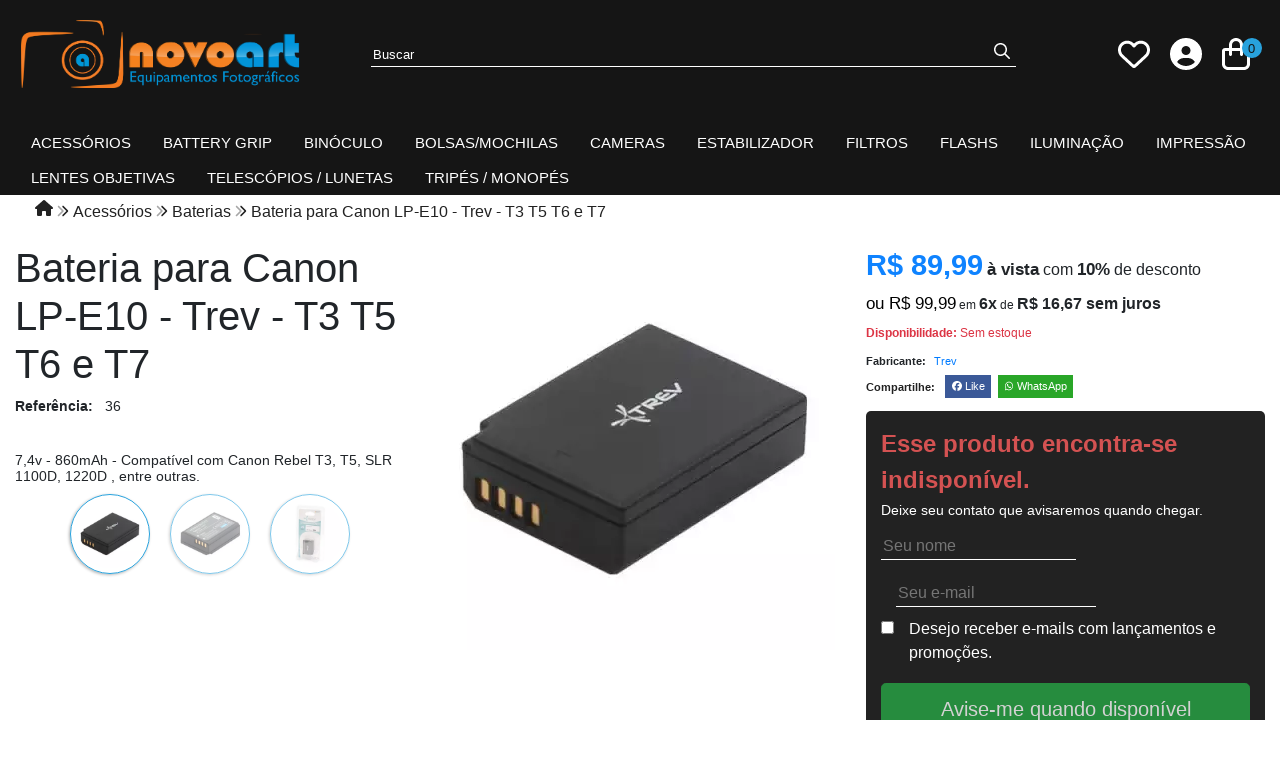

--- FILE ---
content_type: text/html; charset=ISO-8859-1
request_url: https://www.novoart.com.br/bateria-para-canon-lp-e10-trev-t3-t5-t6-e-t7-p405
body_size: 53169
content:
<!DOCTYPE html><html lang="pt-BR"><head prefix="og: https://ogp.me/ns#"> <link rel="preconnect" href="https://front-libs.iset.io/" /> <link rel="dns-prefetch" href="https://front-libs.iset.io/" /> <link rel="preconnect" href="https://kit.fontawesome.com/" crossorigin /> <link rel="dns-prefetch" href="https://kit.fontawesome.com/" /> <link rel="preconnect" href="https://validate.entrypoint.directory/" crossorigin /> <link rel="dns-prefetch" href="https://validate.entrypoint.directory/" /> <meta name="charset" content="ISO-8859-1" /> <title>Bateria para Canon Trev LP-E10</title> <meta name="viewport" content="width=device-width, initial-scale=1, shrink-to-fit=no"> <meta name="language" content="pt-BR" /> <meta name="country" content="BRA" /> <meta name="currency" content="R$" /> <meta name="rating" content="General" /> <meta name="author" content="iSET - Plataforma de Loja Virtual"/> <meta name="copyright" content="iSET - Plataforma de Loja Virtual"/> <meta name="revisit-after" content="1 Day" /> <meta name="AUDIENCE" content="all" /> <meta name="distribution" content="Global" /> <meta name="language" content="portuguese, PT" /> <meta http-equiv="Content-Type" content="text/html; charset=iso-8859-1" /> <meta name="title" content="Bateria para Canon Trev LP-E10" /> <meta name="subject" content="Baterias Trev para câmeras Canon de altíssima qualidade.Melhor preço aqui na NOVOART." /> <meta name="description" content="Baterias Trev para câmeras Canon de altíssima qualidade.Melhor preço aqui na NOVOART." /> <meta name="abstract" content="Baterias Trev para câmeras Canon de altíssima qualidade.Melhor preço aqui na NOVOART." /> <meta name="comment" content="Baterias Trev para câmeras Canon de altíssima qualidade.Melhor preço aqui na NOVOART." /> <meta name="keywords" content="bateria canon, bateria para cameras canon, bateria lp-e10, bateria para t3, bateria para t5"/><meta name="robots" content="FOLLOW,INDEX,ALL" /><meta name="googlebot" content="INDEX, FOLLOW" /><meta name="google-site-verification" content="W8vQBRsnieB8aF-JvOxJIWMEf8oGre3Akq2uChHVtXE" /><meta name="facebook-domain-verification" content="vxk68p1kt8pm6oi9eywsu9bddzzvhz" /><meta property="og:title" content="Bateria para Canon Trev LP-E10"/><meta property="og:description" content="Baterias Trev para câmeras Canon de altíssima qualidade.Melhor preço aqui na NOVOART."/><meta property="og:site_name" content="Novoart Equipamentos Fotográficos"/><meta property="og:type" content="product"/><meta property="og:image" content="https://cdn.iset.io/assets/49041/produtos/405/baterias-lp-e10trev-trevbl230bateria500x50072frente2.jpg"/><meta property="og:image:secure_url" content="https://cdn.iset.io/assets/49041/produtos/405/baterias-lp-e10trev-trevbl230bateria500x50072frente2.jpg"/><meta property="og:url" content="https://www.novoart.com.br/bateria-para-canon-lp-e10-trev-t3-t5-t6-e-t7-p405" /><link rel="image_src" href="https://cdn.iset.io/assets/49041/produtos/405/baterias-lp-e10trev-trevbl230bateria500x50072frente2.jpg" crossorigin rel="preconnect"/><link rel="canonical" href="https://www.novoart.com.br/bateria-para-canon-lp-e10-trev-t3-t5-t6-e-t7-p405" crossorigin rel="preconnect"/><link rel="shortcut icon" href="https://www.novoart.com.br/favicon/49041/1706641123-favicon.ico" type="image/x-icon"/><link rel="icon" href="https://www.novoart.com.br/favicon/49041/1706641123-favicon.ico" type="image/x-icon" /> <script src="https://ajax.googleapis.com/ajax/libs/jquery/3.6.0/jquery.min.js"></script> <script type="text/javascript" src="https://front-libs.iset.io/fonts/all.js" data-keep-original-source="false" data-auto-replace-svg="nest" async></script> <script defer src='https://front-libs.iset.io/libs/jquery/3.6.0/jquery-cookie.min.js' type='text/javascript'></script><link rel="preload" as="style" type="text/css" href="https://front-libs.iset.io/libs/swiper/7.0.9/swiper-bundle.min.css" onload="this.rel='stylesheet';"><script defer src='https://front-libs.iset.io/libs/swiper/7.0.9/swiper-bundle.min.js' type='text/javascript'></script><script defer src='https://front-libs.iset.io/libs/blockui/blockui.min.js' type='text/javascript'></script><script defer src='https://front-libs.iset.io/libs/mask/1.14.15/mask.min.js' type='text/javascript'></script><link rel="preload" as="style" type="text/css" href="https://front-libs.iset.io/libs/fancybox/3.0/fancybox.min.css" onload="this.rel='stylesheet';"><script defer src='https://front-libs.iset.io/libs/fancybox/3.0/fancybox.min.js' type='text/javascript'></script><link rel="preload" as="style" type="text/css" href="https://front-libs.iset.io/libs/validate/3.1.0/validate.css" onload="this.rel='stylesheet';"><script defer charset='utf-8' src='https://front-libs.iset.io/libs/validate/3.1.0/validate.lang.pt-br.js' type='text/javascript'></script><script defer charset='utf-8' src='https://front-libs.iset.io/libs/validate/3.1.0/validate.js' type='text/javascript'></script> <script type="text/javascript"> var dir_fwiset = '/includes/system/'; function createThumb(a){$(a).attr("onerror",null); $.ajax({type:"POST",cache:!1,url:"/newThumb?origin=head&v="+$.now(),async:false,data:{file:$(a).data("file"),path:$(a).data("path"),subpath:$(a).data("subpath"),w:$(a).data("width"),h:$(a).data("height")},beforeSend:function(){$(a).attr("src","/imagens/ellipsis.gif");},success:function(t){$(a).attr("src",t);},error:function(t){$(a).attr("src","");}})} </script> <script type="application/ld+json">{"@context": "https://schema.org","@type": "WebSite","url": "https://www.novoart.com.br","potentialAction": {"@type": "SearchAction","target": "https://www.novoart.com.br/q?keywords={search_term_string}","query-input": "required name=search_term_string" }}</script> <script defer src='https://front-libs.iset.io/ui/1.8.1/js/base.min.js' type='text/javascript'></script><style>@charset "UTF-8";.clearfix:after,.clearfix:before{display:table;content:""}.clearfix:after{clear:both}.input-block-level{display:block;width:100%;min-height:28px;-webkit-box-sizing:border-box;-moz-box-sizing:border-box;-ms-box-sizing:border-box;box-sizing:border-box}.alert{padding:11px;margin:10px 0;border:1px solid #fbeed5;-webkit-border-radius:4px;-moz-border-radius:4px;border-radius:4px;color:#c09853;font-size:12px;text-align:left;display:flex;align-items:center}.alert span{line-height:normal}.alert svg{font-size:18px;margin-right:10px}.alert-heading{color:inherit}.alert-success{background-color:#e8ffd7;border-color:#c7ddbc;color:#487210;background-position:11px -117px}.alert-danger{background-color:#fcf8cb;border-color:#e4e2b8;color:#9a7d00;background-position:-21px -85px}.alert-error{background-color:#fbd9db;border-color:#f7a9ae;color:#600;background-position:-117px 11px}.alert-info{background-position:-53px -53px;background-color:#e5ebfd;border-color:#a0b1de;color:#2e48bc}.alert-block{padding-top:14px;padding-bottom:14px}.alert-block>p,.alert-block>ul{margin-bottom:0}.alert-block p+p{margin-top:5px}.alert .close{float:right;font-size:20px;font-weight:700;line-height:18px;color:#000;text-shadow:0 1px 0 #fff;opacity:.2}.alert .close:hover{color:#000;text-decoration:none;cursor:pointer;opacity:.4}.alert button.close{padding:0;cursor:pointer;background:0 0;border:0;-webkit-appearance:none}.alert .close{position:relative;top:-2px;right:-21px;line-height:18px}@-webkit-keyframes bounce{20%,53%,80%,from,to{-webkit-animation-timing-function:cubic-bezier(.215,.61,.355,1);animation-timing-function:cubic-bezier(.215,.61,.355,1);-webkit-transform:translate3d(0,0,0);transform:translate3d(0,0,0)}40%,43%{-webkit-animation-timing-function:cubic-bezier(.755,.05,.855,.06);animation-timing-function:cubic-bezier(.755,.05,.855,.06);-webkit-transform:translate3d(0,-30px,0);transform:translate3d(0,-30px,0)}70%{-webkit-animation-timing-function:cubic-bezier(.755,.05,.855,.06);animation-timing-function:cubic-bezier(.755,.05,.855,.06);-webkit-transform:translate3d(0,-15px,0);transform:translate3d(0,-15px,0)}90%{-webkit-transform:translate3d(0,-4px,0);transform:translate3d(0,-4px,0)}}@keyframes bounce{20%,53%,80%,from,to{-webkit-animation-timing-function:cubic-bezier(.215,.61,.355,1);animation-timing-function:cubic-bezier(.215,.61,.355,1);-webkit-transform:translate3d(0,0,0);transform:translate3d(0,0,0)}40%,43%{-webkit-animation-timing-function:cubic-bezier(.755,.05,.855,.06);animation-timing-function:cubic-bezier(.755,.05,.855,.06);-webkit-transform:translate3d(0,-30px,0);transform:translate3d(0,-30px,0)}70%{-webkit-animation-timing-function:cubic-bezier(.755,.05,.855,.06);animation-timing-function:cubic-bezier(.755,.05,.855,.06);-webkit-transform:translate3d(0,-15px,0);transform:translate3d(0,-15px,0)}90%{-webkit-transform:translate3d(0,-4px,0);transform:translate3d(0,-4px,0)}}.bounce{-webkit-animation-name:bounce;animation-name:bounce;-webkit-transform-origin:center bottom;transform-origin:center bottom}@-webkit-keyframes flash{50%,from,to{opacity:1}25%,75%{opacity:0}}@keyframes flash{50%,from,to{opacity:1}25%,75%{opacity:0}}.flash{-webkit-animation-name:flash;animation-name:flash}@-webkit-keyframes pulse{from{-webkit-transform:scale3d(1,1,1);transform:scale3d(1,1,1)}50%{-webkit-transform:scale3d(1.05,1.05,1.05);transform:scale3d(1.05,1.05,1.05)}to{-webkit-transform:scale3d(1,1,1);transform:scale3d(1,1,1)}}@keyframes pulse{from{-webkit-transform:scale3d(1,1,1);transform:scale3d(1,1,1)}50%{-webkit-transform:scale3d(1.05,1.05,1.05);transform:scale3d(1.05,1.05,1.05)}to{-webkit-transform:scale3d(1,1,1);transform:scale3d(1,1,1)}}.pulse{-webkit-animation-name:pulse;animation-name:pulse}@-webkit-keyframes rubberBand{from{-webkit-transform:scale3d(1,1,1);transform:scale3d(1,1,1)}30%{-webkit-transform:scale3d(1.25,.75,1);transform:scale3d(1.25,.75,1)}40%{-webkit-transform:scale3d(.75,1.25,1);transform:scale3d(.75,1.25,1)}50%{-webkit-transform:scale3d(1.15,.85,1);transform:scale3d(1.15,.85,1)}65%{-webkit-transform:scale3d(.95,1.05,1);transform:scale3d(.95,1.05,1)}75%{-webkit-transform:scale3d(1.05,.95,1);transform:scale3d(1.05,.95,1)}to{-webkit-transform:scale3d(1,1,1);transform:scale3d(1,1,1)}}@keyframes rubberBand{from{-webkit-transform:scale3d(1,1,1);transform:scale3d(1,1,1)}30%{-webkit-transform:scale3d(1.25,.75,1);transform:scale3d(1.25,.75,1)}40%{-webkit-transform:scale3d(.75,1.25,1);transform:scale3d(.75,1.25,1)}50%{-webkit-transform:scale3d(1.15,.85,1);transform:scale3d(1.15,.85,1)}65%{-webkit-transform:scale3d(.95,1.05,1);transform:scale3d(.95,1.05,1)}75%{-webkit-transform:scale3d(1.05,.95,1);transform:scale3d(1.05,.95,1)}to{-webkit-transform:scale3d(1,1,1);transform:scale3d(1,1,1)}}.rubberBand{-webkit-animation-name:rubberBand;animation-name:rubberBand}@-webkit-keyframes shake{from,to{-webkit-transform:translate3d(0,0,0);transform:translate3d(0,0,0)}10%,30%,50%,70%,90%{-webkit-transform:translate3d(-10px,0,0);transform:translate3d(-10px,0,0)}20%,40%,60%,80%{-webkit-transform:translate3d(10px,0,0);transform:translate3d(10px,0,0)}}@keyframes shake{from,to{-webkit-transform:translate3d(0,0,0);transform:translate3d(0,0,0)}10%,30%,50%,70%,90%{-webkit-transform:translate3d(-10px,0,0);transform:translate3d(-10px,0,0)}20%,40%,60%,80%{-webkit-transform:translate3d(10px,0,0);transform:translate3d(10px,0,0)}}.shake{-webkit-animation-name:shake;animation-name:shake}@-webkit-keyframes headShake{0%{-webkit-transform:translateX(0);transform:translateX(0)}6.5%{-webkit-transform:translateX(-6px) rotateY(-9deg);transform:translateX(-6px) rotateY(-9deg)}18.5%{-webkit-transform:translateX(5px) rotateY(7deg);transform:translateX(5px) rotateY(7deg)}31.5%{-webkit-transform:translateX(-3px) rotateY(-5deg);transform:translateX(-3px) rotateY(-5deg)}43.5%{-webkit-transform:translateX(2px) rotateY(3deg);transform:translateX(2px) rotateY(3deg)}50%{-webkit-transform:translateX(0);transform:translateX(0)}}@keyframes headShake{0%{-webkit-transform:translateX(0);transform:translateX(0)}6.5%{-webkit-transform:translateX(-6px) rotateY(-9deg);transform:translateX(-6px) rotateY(-9deg)}18.5%{-webkit-transform:translateX(5px) rotateY(7deg);transform:translateX(5px) rotateY(7deg)}31.5%{-webkit-transform:translateX(-3px) rotateY(-5deg);transform:translateX(-3px) rotateY(-5deg)}43.5%{-webkit-transform:translateX(2px) rotateY(3deg);transform:translateX(2px) rotateY(3deg)}50%{-webkit-transform:translateX(0);transform:translateX(0)}}.headShake{-webkit-animation-timing-function:ease-in-out;animation-timing-function:ease-in-out;-webkit-animation-name:headShake;animation-name:headShake}@-webkit-keyframes swing{20%{-webkit-transform:rotate3d(0,0,1,15deg);transform:rotate3d(0,0,1,15deg)}40%{-webkit-transform:rotate3d(0,0,1,-10deg);transform:rotate3d(0,0,1,-10deg)}60%{-webkit-transform:rotate3d(0,0,1,5deg);transform:rotate3d(0,0,1,5deg)}80%{-webkit-transform:rotate3d(0,0,1,-5deg);transform:rotate3d(0,0,1,-5deg)}to{-webkit-transform:rotate3d(0,0,1,0deg);transform:rotate3d(0,0,1,0deg)}}@keyframes swing{20%{-webkit-transform:rotate3d(0,0,1,15deg);transform:rotate3d(0,0,1,15deg)}40%{-webkit-transform:rotate3d(0,0,1,-10deg);transform:rotate3d(0,0,1,-10deg)}60%{-webkit-transform:rotate3d(0,0,1,5deg);transform:rotate3d(0,0,1,5deg)}80%{-webkit-transform:rotate3d(0,0,1,-5deg);transform:rotate3d(0,0,1,-5deg)}to{-webkit-transform:rotate3d(0,0,1,0deg);transform:rotate3d(0,0,1,0deg)}}.swing{-webkit-transform-origin:top center;transform-origin:top center;-webkit-animation-name:swing;animation-name:swing}@-webkit-keyframes tada{from{-webkit-transform:scale3d(1,1,1);transform:scale3d(1,1,1)}10%,20%{-webkit-transform:scale3d(.9,.9,.9) rotate3d(0,0,1,-3deg);transform:scale3d(.9,.9,.9) rotate3d(0,0,1,-3deg)}30%,50%,70%,90%{-webkit-transform:scale3d(1.1,1.1,1.1) rotate3d(0,0,1,3deg);transform:scale3d(1.1,1.1,1.1) rotate3d(0,0,1,3deg)}40%,60%,80%{-webkit-transform:scale3d(1.1,1.1,1.1) rotate3d(0,0,1,-3deg);transform:scale3d(1.1,1.1,1.1) rotate3d(0,0,1,-3deg)}to{-webkit-transform:scale3d(1,1,1);transform:scale3d(1,1,1)}}@keyframes tada{from{-webkit-transform:scale3d(1,1,1);transform:scale3d(1,1,1)}10%,20%{-webkit-transform:scale3d(.9,.9,.9) rotate3d(0,0,1,-3deg);transform:scale3d(.9,.9,.9) rotate3d(0,0,1,-3deg)}30%,50%,70%,90%{-webkit-transform:scale3d(1.1,1.1,1.1) rotate3d(0,0,1,3deg);transform:scale3d(1.1,1.1,1.1) rotate3d(0,0,1,3deg)}40%,60%,80%{-webkit-transform:scale3d(1.1,1.1,1.1) rotate3d(0,0,1,-3deg);transform:scale3d(1.1,1.1,1.1) rotate3d(0,0,1,-3deg)}to{-webkit-transform:scale3d(1,1,1);transform:scale3d(1,1,1)}}.tada{-webkit-animation-name:tada;animation-name:tada}@-webkit-keyframes wobble{from{-webkit-transform:translate3d(0,0,0);transform:translate3d(0,0,0)}15%{-webkit-transform:translate3d(-25%,0,0) rotate3d(0,0,1,-5deg);transform:translate3d(-25%,0,0) rotate3d(0,0,1,-5deg)}30%{-webkit-transform:translate3d(20%,0,0) rotate3d(0,0,1,3deg);transform:translate3d(20%,0,0) rotate3d(0,0,1,3deg)}45%{-webkit-transform:translate3d(-15%,0,0) rotate3d(0,0,1,-3deg);transform:translate3d(-15%,0,0) rotate3d(0,0,1,-3deg)}60%{-webkit-transform:translate3d(10%,0,0) rotate3d(0,0,1,2deg);transform:translate3d(10%,0,0) rotate3d(0,0,1,2deg)}75%{-webkit-transform:translate3d(-5%,0,0) rotate3d(0,0,1,-1deg);transform:translate3d(-5%,0,0) rotate3d(0,0,1,-1deg)}to{-webkit-transform:translate3d(0,0,0);transform:translate3d(0,0,0)}}@keyframes wobble{from{-webkit-transform:translate3d(0,0,0);transform:translate3d(0,0,0)}15%{-webkit-transform:translate3d(-25%,0,0) rotate3d(0,0,1,-5deg);transform:translate3d(-25%,0,0) rotate3d(0,0,1,-5deg)}30%{-webkit-transform:translate3d(20%,0,0) rotate3d(0,0,1,3deg);transform:translate3d(20%,0,0) rotate3d(0,0,1,3deg)}45%{-webkit-transform:translate3d(-15%,0,0) rotate3d(0,0,1,-3deg);transform:translate3d(-15%,0,0) rotate3d(0,0,1,-3deg)}60%{-webkit-transform:translate3d(10%,0,0) rotate3d(0,0,1,2deg);transform:translate3d(10%,0,0) rotate3d(0,0,1,2deg)}75%{-webkit-transform:translate3d(-5%,0,0) rotate3d(0,0,1,-1deg);transform:translate3d(-5%,0,0) rotate3d(0,0,1,-1deg)}to{-webkit-transform:translate3d(0,0,0);transform:translate3d(0,0,0)}}.wobble{-webkit-animation-name:wobble;animation-name:wobble}@-webkit-keyframes jello{11.1%,from,to{-webkit-transform:translate3d(0,0,0);transform:translate3d(0,0,0)}22.2%{-webkit-transform:skewX(-12.5deg) skewY(-12.5deg);transform:skewX(-12.5deg) skewY(-12.5deg)}33.3%{-webkit-transform:skewX(6.25deg) skewY(6.25deg);transform:skewX(6.25deg) skewY(6.25deg)}44.4%{-webkit-transform:skewX(-3.125deg) skewY(-3.125deg);transform:skewX(-3.125deg) skewY(-3.125deg)}55.5%{-webkit-transform:skewX(1.5625deg) skewY(1.5625deg);transform:skewX(1.5625deg) skewY(1.5625deg)}66.6%{-webkit-transform:skewX(-.78125deg) skewY(-.78125deg);transform:skewX(-.78125deg) skewY(-.78125deg)}77.7%{-webkit-transform:skewX(.390625deg) skewY(.390625deg);transform:skewX(.390625deg) skewY(.390625deg)}88.8%{-webkit-transform:skewX(-.1953125deg) skewY(-.1953125deg);transform:skewX(-.1953125deg) skewY(-.1953125deg)}}@keyframes jello{11.1%,from,to{-webkit-transform:translate3d(0,0,0);transform:translate3d(0,0,0)}22.2%{-webkit-transform:skewX(-12.5deg) skewY(-12.5deg);transform:skewX(-12.5deg) skewY(-12.5deg)}33.3%{-webkit-transform:skewX(6.25deg) skewY(6.25deg);transform:skewX(6.25deg) skewY(6.25deg)}44.4%{-webkit-transform:skewX(-3.125deg) skewY(-3.125deg);transform:skewX(-3.125deg) skewY(-3.125deg)}55.5%{-webkit-transform:skewX(1.5625deg) skewY(1.5625deg);transform:skewX(1.5625deg) skewY(1.5625deg)}66.6%{-webkit-transform:skewX(-.78125deg) skewY(-.78125deg);transform:skewX(-.78125deg) skewY(-.78125deg)}77.7%{-webkit-transform:skewX(.390625deg) skewY(.390625deg);transform:skewX(.390625deg) skewY(.390625deg)}88.8%{-webkit-transform:skewX(-.1953125deg) skewY(-.1953125deg);transform:skewX(-.1953125deg) skewY(-.1953125deg)}}.jello{-webkit-animation-name:jello;animation-name:jello;-webkit-transform-origin:center;transform-origin:center}@-webkit-keyframes heartBeat{0%{-webkit-transform:scale(1);transform:scale(1)}14%{-webkit-transform:scale(1.3);transform:scale(1.3)}28%{-webkit-transform:scale(1);transform:scale(1)}42%{-webkit-transform:scale(1.3);transform:scale(1.3)}70%{-webkit-transform:scale(1);transform:scale(1)}}@keyframes heartBeat{0%{-webkit-transform:scale(1);transform:scale(1)}14%{-webkit-transform:scale(1.3);transform:scale(1.3)}28%{-webkit-transform:scale(1);transform:scale(1)}42%{-webkit-transform:scale(1.3);transform:scale(1.3)}70%{-webkit-transform:scale(1);transform:scale(1)}}.heartBeat{-webkit-animation-name:heartBeat;animation-name:heartBeat;-webkit-animation-duration:1.3s;animation-duration:1.3s;-webkit-animation-timing-function:ease-in-out;animation-timing-function:ease-in-out}@-webkit-keyframes bounceIn{20%,40%,60%,80%,from,to{-webkit-animation-timing-function:cubic-bezier(.215,.61,.355,1);animation-timing-function:cubic-bezier(.215,.61,.355,1)}0%{opacity:0;-webkit-transform:scale3d(.3,.3,.3);transform:scale3d(.3,.3,.3)}20%{-webkit-transform:scale3d(1.1,1.1,1.1);transform:scale3d(1.1,1.1,1.1)}40%{-webkit-transform:scale3d(.9,.9,.9);transform:scale3d(.9,.9,.9)}60%{opacity:1;-webkit-transform:scale3d(1.03,1.03,1.03);transform:scale3d(1.03,1.03,1.03)}80%{-webkit-transform:scale3d(.97,.97,.97);transform:scale3d(.97,.97,.97)}to{opacity:1;-webkit-transform:scale3d(1,1,1);transform:scale3d(1,1,1)}}@keyframes bounceIn{20%,40%,60%,80%,from,to{-webkit-animation-timing-function:cubic-bezier(.215,.61,.355,1);animation-timing-function:cubic-bezier(.215,.61,.355,1)}0%{opacity:0;-webkit-transform:scale3d(.3,.3,.3);transform:scale3d(.3,.3,.3)}20%{-webkit-transform:scale3d(1.1,1.1,1.1);transform:scale3d(1.1,1.1,1.1)}40%{-webkit-transform:scale3d(.9,.9,.9);transform:scale3d(.9,.9,.9)}60%{opacity:1;-webkit-transform:scale3d(1.03,1.03,1.03);transform:scale3d(1.03,1.03,1.03)}80%{-webkit-transform:scale3d(.97,.97,.97);transform:scale3d(.97,.97,.97)}to{opacity:1;-webkit-transform:scale3d(1,1,1);transform:scale3d(1,1,1)}}.bounceIn{-webkit-animation-duration:.75s;animation-duration:.75s;-webkit-animation-name:bounceIn;animation-name:bounceIn}@-webkit-keyframes bounceInDown{60%,75%,90%,from,to{-webkit-animation-timing-function:cubic-bezier(.215,.61,.355,1);animation-timing-function:cubic-bezier(.215,.61,.355,1)}0%{opacity:0;-webkit-transform:translate3d(0,-3000px,0);transform:translate3d(0,-3000px,0)}60%{opacity:1;-webkit-transform:translate3d(0,25px,0);transform:translate3d(0,25px,0)}75%{-webkit-transform:translate3d(0,-10px,0);transform:translate3d(0,-10px,0)}90%{-webkit-transform:translate3d(0,5px,0);transform:translate3d(0,5px,0)}to{-webkit-transform:translate3d(0,0,0);transform:translate3d(0,0,0)}}@keyframes bounceInDown{60%,75%,90%,from,to{-webkit-animation-timing-function:cubic-bezier(.215,.61,.355,1);animation-timing-function:cubic-bezier(.215,.61,.355,1)}0%{opacity:0;-webkit-transform:translate3d(0,-3000px,0);transform:translate3d(0,-3000px,0)}60%{opacity:1;-webkit-transform:translate3d(0,25px,0);transform:translate3d(0,25px,0)}75%{-webkit-transform:translate3d(0,-10px,0);transform:translate3d(0,-10px,0)}90%{-webkit-transform:translate3d(0,5px,0);transform:translate3d(0,5px,0)}to{-webkit-transform:translate3d(0,0,0);transform:translate3d(0,0,0)}}.bounceInDown{-webkit-animation-name:bounceInDown;animation-name:bounceInDown}@-webkit-keyframes bounceInLeft{60%,75%,90%,from,to{-webkit-animation-timing-function:cubic-bezier(.215,.61,.355,1);animation-timing-function:cubic-bezier(.215,.61,.355,1)}0%{opacity:0;-webkit-transform:translate3d(-3000px,0,0);transform:translate3d(-3000px,0,0)}60%{opacity:1;-webkit-transform:translate3d(25px,0,0);transform:translate3d(25px,0,0)}75%{-webkit-transform:translate3d(-10px,0,0);transform:translate3d(-10px,0,0)}90%{-webkit-transform:translate3d(5px,0,0);transform:translate3d(5px,0,0)}to{-webkit-transform:translate3d(0,0,0);transform:translate3d(0,0,0)}}@keyframes bounceInLeft{60%,75%,90%,from,to{-webkit-animation-timing-function:cubic-bezier(.215,.61,.355,1);animation-timing-function:cubic-bezier(.215,.61,.355,1)}0%{opacity:0;-webkit-transform:translate3d(-3000px,0,0);transform:translate3d(-3000px,0,0)}60%{opacity:1;-webkit-transform:translate3d(25px,0,0);transform:translate3d(25px,0,0)}75%{-webkit-transform:translate3d(-10px,0,0);transform:translate3d(-10px,0,0)}90%{-webkit-transform:translate3d(5px,0,0);transform:translate3d(5px,0,0)}to{-webkit-transform:translate3d(0,0,0);transform:translate3d(0,0,0)}}.bounceInLeft{-webkit-animation-name:bounceInLeft;animation-name:bounceInLeft}@-webkit-keyframes bounceInRight{60%,75%,90%,from,to{-webkit-animation-timing-function:cubic-bezier(.215,.61,.355,1);animation-timing-function:cubic-bezier(.215,.61,.355,1)}from{opacity:0;-webkit-transform:translate3d(3000px,0,0);transform:translate3d(3000px,0,0)}60%{opacity:1;-webkit-transform:translate3d(-25px,0,0);transform:translate3d(-25px,0,0)}75%{-webkit-transform:translate3d(10px,0,0);transform:translate3d(10px,0,0)}90%{-webkit-transform:translate3d(-5px,0,0);transform:translate3d(-5px,0,0)}to{-webkit-transform:translate3d(0,0,0);transform:translate3d(0,0,0)}}@keyframes bounceInRight{60%,75%,90%,from,to{-webkit-animation-timing-function:cubic-bezier(.215,.61,.355,1);animation-timing-function:cubic-bezier(.215,.61,.355,1)}from{opacity:0;-webkit-transform:translate3d(3000px,0,0);transform:translate3d(3000px,0,0)}60%{opacity:1;-webkit-transform:translate3d(-25px,0,0);transform:translate3d(-25px,0,0)}75%{-webkit-transform:translate3d(10px,0,0);transform:translate3d(10px,0,0)}90%{-webkit-transform:translate3d(-5px,0,0);transform:translate3d(-5px,0,0)}to{-webkit-transform:translate3d(0,0,0);transform:translate3d(0,0,0)}}.bounceInRight{-webkit-animation-name:bounceInRight;animation-name:bounceInRight}@-webkit-keyframes bounceInUp{60%,75%,90%,from,to{-webkit-animation-timing-function:cubic-bezier(.215,.61,.355,1);animation-timing-function:cubic-bezier(.215,.61,.355,1)}from{opacity:0;-webkit-transform:translate3d(0,3000px,0);transform:translate3d(0,3000px,0)}60%{opacity:1;-webkit-transform:translate3d(0,-20px,0);transform:translate3d(0,-20px,0)}75%{-webkit-transform:translate3d(0,10px,0);transform:translate3d(0,10px,0)}90%{-webkit-transform:translate3d(0,-5px,0);transform:translate3d(0,-5px,0)}to{-webkit-transform:translate3d(0,0,0);transform:translate3d(0,0,0)}}@keyframes bounceInUp{60%,75%,90%,from,to{-webkit-animation-timing-function:cubic-bezier(.215,.61,.355,1);animation-timing-function:cubic-bezier(.215,.61,.355,1)}from{opacity:0;-webkit-transform:translate3d(0,3000px,0);transform:translate3d(0,3000px,0)}60%{opacity:1;-webkit-transform:translate3d(0,-20px,0);transform:translate3d(0,-20px,0)}75%{-webkit-transform:translate3d(0,10px,0);transform:translate3d(0,10px,0)}90%{-webkit-transform:translate3d(0,-5px,0);transform:translate3d(0,-5px,0)}to{-webkit-transform:translate3d(0,0,0);transform:translate3d(0,0,0)}}.bounceInUp{-webkit-animation-name:bounceInUp;animation-name:bounceInUp}@-webkit-keyframes bounceOut{20%{-webkit-transform:scale3d(.9,.9,.9);transform:scale3d(.9,.9,.9)}50%,55%{opacity:1;-webkit-transform:scale3d(1.1,1.1,1.1);transform:scale3d(1.1,1.1,1.1)}to{opacity:0;-webkit-transform:scale3d(.3,.3,.3);transform:scale3d(.3,.3,.3)}}@keyframes bounceOut{20%{-webkit-transform:scale3d(.9,.9,.9);transform:scale3d(.9,.9,.9)}50%,55%{opacity:1;-webkit-transform:scale3d(1.1,1.1,1.1);transform:scale3d(1.1,1.1,1.1)}to{opacity:0;-webkit-transform:scale3d(.3,.3,.3);transform:scale3d(.3,.3,.3)}}.bounceOut{-webkit-animation-duration:.75s;animation-duration:.75s;-webkit-animation-name:bounceOut;animation-name:bounceOut}@-webkit-keyframes bounceOutDown{20%{-webkit-transform:translate3d(0,10px,0);transform:translate3d(0,10px,0)}40%,45%{opacity:1;-webkit-transform:translate3d(0,-20px,0);transform:translate3d(0,-20px,0)}to{opacity:0;-webkit-transform:translate3d(0,2000px,0);transform:translate3d(0,2000px,0)}}@keyframes bounceOutDown{20%{-webkit-transform:translate3d(0,10px,0);transform:translate3d(0,10px,0)}40%,45%{opacity:1;-webkit-transform:translate3d(0,-20px,0);transform:translate3d(0,-20px,0)}to{opacity:0;-webkit-transform:translate3d(0,2000px,0);transform:translate3d(0,2000px,0)}}.bounceOutDown{-webkit-animation-name:bounceOutDown;animation-name:bounceOutDown}@-webkit-keyframes bounceOutLeft{20%{opacity:1;-webkit-transform:translate3d(20px,0,0);transform:translate3d(20px,0,0)}to{opacity:0;-webkit-transform:translate3d(-2000px,0,0);transform:translate3d(-2000px,0,0)}}@keyframes bounceOutLeft{20%{opacity:1;-webkit-transform:translate3d(20px,0,0);transform:translate3d(20px,0,0)}to{opacity:0;-webkit-transform:translate3d(-2000px,0,0);transform:translate3d(-2000px,0,0)}}.bounceOutLeft{-webkit-animation-name:bounceOutLeft;animation-name:bounceOutLeft}@-webkit-keyframes bounceOutRight{20%{opacity:1;-webkit-transform:translate3d(-20px,0,0);transform:translate3d(-20px,0,0)}to{opacity:0;-webkit-transform:translate3d(2000px,0,0);transform:translate3d(2000px,0,0)}}@keyframes bounceOutRight{20%{opacity:1;-webkit-transform:translate3d(-20px,0,0);transform:translate3d(-20px,0,0)}to{opacity:0;-webkit-transform:translate3d(2000px,0,0);transform:translate3d(2000px,0,0)}}.bounceOutRight{-webkit-animation-name:bounceOutRight;animation-name:bounceOutRight}@-webkit-keyframes bounceOutUp{20%{-webkit-transform:translate3d(0,-10px,0);transform:translate3d(0,-10px,0)}40%,45%{opacity:1;-webkit-transform:translate3d(0,20px,0);transform:translate3d(0,20px,0)}to{opacity:0;-webkit-transform:translate3d(0,-2000px,0);transform:translate3d(0,-2000px,0)}}@keyframes bounceOutUp{20%{-webkit-transform:translate3d(0,-10px,0);transform:translate3d(0,-10px,0)}40%,45%{opacity:1;-webkit-transform:translate3d(0,20px,0);transform:translate3d(0,20px,0)}to{opacity:0;-webkit-transform:translate3d(0,-2000px,0);transform:translate3d(0,-2000px,0)}}.bounceOutUp{-webkit-animation-name:bounceOutUp;animation-name:bounceOutUp}@-webkit-keyframes fadeIn{from{opacity:0}to{opacity:1}}@keyframes fadeIn{from{opacity:0}to{opacity:1}}.fadeIn{-webkit-animation-name:fadeIn;animation-name:fadeIn}@-webkit-keyframes fadeInDown{from{opacity:0;-webkit-transform:translate3d(0,-100%,0);transform:translate3d(0,-100%,0)}to{opacity:1;-webkit-transform:translate3d(0,0,0);transform:translate3d(0,0,0)}}@keyframes fadeInDown{from{opacity:0;-webkit-transform:translate3d(0,-100%,0);transform:translate3d(0,-100%,0)}to{opacity:1;-webkit-transform:translate3d(0,0,0);transform:translate3d(0,0,0)}}.fadeInDown{-webkit-animation-name:fadeInDown;animation-name:fadeInDown}@-webkit-keyframes fadeInDownBig{from{opacity:0;-webkit-transform:translate3d(0,-2000px,0);transform:translate3d(0,-2000px,0)}to{opacity:1;-webkit-transform:translate3d(0,0,0);transform:translate3d(0,0,0)}}@keyframes fadeInDownBig{from{opacity:0;-webkit-transform:translate3d(0,-2000px,0);transform:translate3d(0,-2000px,0)}to{opacity:1;-webkit-transform:translate3d(0,0,0);transform:translate3d(0,0,0)}}.fadeInDownBig{-webkit-animation-name:fadeInDownBig;animation-name:fadeInDownBig}@-webkit-keyframes fadeInLeft{from{opacity:0;-webkit-transform:translate3d(-100%,0,0);transform:translate3d(-100%,0,0)}to{opacity:1;-webkit-transform:translate3d(0,0,0);transform:translate3d(0,0,0)}}@keyframes fadeInLeft{from{opacity:0;-webkit-transform:translate3d(-100%,0,0);transform:translate3d(-100%,0,0)}to{opacity:1;-webkit-transform:translate3d(0,0,0);transform:translate3d(0,0,0)}}.fadeInLeft{-webkit-animation-name:fadeInLeft;animation-name:fadeInLeft}@-webkit-keyframes fadeInLeftBig{from{opacity:0;-webkit-transform:translate3d(-2000px,0,0);transform:translate3d(-2000px,0,0)}to{opacity:1;-webkit-transform:translate3d(0,0,0);transform:translate3d(0,0,0)}}@keyframes fadeInLeftBig{from{opacity:0;-webkit-transform:translate3d(-2000px,0,0);transform:translate3d(-2000px,0,0)}to{opacity:1;-webkit-transform:translate3d(0,0,0);transform:translate3d(0,0,0)}}.fadeInLeftBig{-webkit-animation-name:fadeInLeftBig;animation-name:fadeInLeftBig}@-webkit-keyframes fadeInRight{from{opacity:0;-webkit-transform:translate3d(100%,0,0);transform:translate3d(100%,0,0)}to{opacity:1;-webkit-transform:translate3d(0,0,0);transform:translate3d(0,0,0)}}@keyframes fadeInRight{from{opacity:0;-webkit-transform:translate3d(100%,0,0);transform:translate3d(100%,0,0)}to{opacity:1;-webkit-transform:translate3d(0,0,0);transform:translate3d(0,0,0)}}.fadeInRight{-webkit-animation-name:fadeInRight;animation-name:fadeInRight}@-webkit-keyframes fadeInRightBig{from{opacity:0;-webkit-transform:translate3d(2000px,0,0);transform:translate3d(2000px,0,0)}to{opacity:1;-webkit-transform:translate3d(0,0,0);transform:translate3d(0,0,0)}}@keyframes fadeInRightBig{from{opacity:0;-webkit-transform:translate3d(2000px,0,0);transform:translate3d(2000px,0,0)}to{opacity:1;-webkit-transform:translate3d(0,0,0);transform:translate3d(0,0,0)}}.fadeInRightBig{-webkit-animation-name:fadeInRightBig;animation-name:fadeInRightBig}@-webkit-keyframes fadeInUp{from{opacity:0;-webkit-transform:translate3d(0,100%,0);transform:translate3d(0,100%,0)}to{opacity:1;-webkit-transform:translate3d(0,0,0);transform:translate3d(0,0,0)}}@keyframes fadeInUp{from{opacity:0;-webkit-transform:translate3d(0,100%,0);transform:translate3d(0,100%,0)}to{opacity:1;-webkit-transform:translate3d(0,0,0);transform:translate3d(0,0,0)}}.fadeInUp{-webkit-animation-name:fadeInUp;animation-name:fadeInUp}@-webkit-keyframes fadeInUpBig{from{opacity:0;-webkit-transform:translate3d(0,2000px,0);transform:translate3d(0,2000px,0)}to{opacity:1;-webkit-transform:translate3d(0,0,0);transform:translate3d(0,0,0)}}@keyframes fadeInUpBig{from{opacity:0;-webkit-transform:translate3d(0,2000px,0);transform:translate3d(0,2000px,0)}to{opacity:1;-webkit-transform:translate3d(0,0,0);transform:translate3d(0,0,0)}}.fadeInUpBig{-webkit-animation-name:fadeInUpBig;animation-name:fadeInUpBig}@-webkit-keyframes fadeOut{from{opacity:1}to{opacity:0}}@keyframes fadeOut{from{opacity:1}to{opacity:0}}.fadeOut{-webkit-animation-name:fadeOut;animation-name:fadeOut}@-webkit-keyframes fadeOutDown{from{opacity:1}to{opacity:0;-webkit-transform:translate3d(0,100%,0);transform:translate3d(0,100%,0)}}@keyframes fadeOutDown{from{opacity:1}to{opacity:0;-webkit-transform:translate3d(0,100%,0);transform:translate3d(0,100%,0)}}.fadeOutDown{-webkit-animation-name:fadeOutDown;animation-name:fadeOutDown}@-webkit-keyframes fadeOutDownBig{from{opacity:1}to{opacity:0;-webkit-transform:translate3d(0,2000px,0);transform:translate3d(0,2000px,0)}}@keyframes fadeOutDownBig{from{opacity:1}to{opacity:0;-webkit-transform:translate3d(0,2000px,0);transform:translate3d(0,2000px,0)}}.fadeOutDownBig{-webkit-animation-name:fadeOutDownBig;animation-name:fadeOutDownBig}@-webkit-keyframes fadeOutLeft{from{opacity:1}to{opacity:0;-webkit-transform:translate3d(-100%,0,0);transform:translate3d(-100%,0,0)}}@keyframes fadeOutLeft{from{opacity:1}to{opacity:0;-webkit-transform:translate3d(-100%,0,0);transform:translate3d(-100%,0,0)}}.fadeOutLeft{-webkit-animation-name:fadeOutLeft;animation-name:fadeOutLeft}@-webkit-keyframes fadeOutLeftBig{from{opacity:1}to{opacity:0;-webkit-transform:translate3d(-2000px,0,0);transform:translate3d(-2000px,0,0)}}@keyframes fadeOutLeftBig{from{opacity:1}to{opacity:0;-webkit-transform:translate3d(-2000px,0,0);transform:translate3d(-2000px,0,0)}}.fadeOutLeftBig{-webkit-animation-name:fadeOutLeftBig;animation-name:fadeOutLeftBig}@-webkit-keyframes fadeOutRight{from{opacity:1}to{opacity:0;-webkit-transform:translate3d(100%,0,0);transform:translate3d(100%,0,0)}}@keyframes fadeOutRight{from{opacity:1}to{opacity:0;-webkit-transform:translate3d(100%,0,0);transform:translate3d(100%,0,0)}}.fadeOutRight{-webkit-animation-name:fadeOutRight;animation-name:fadeOutRight}@-webkit-keyframes fadeOutRightBig{from{opacity:1}to{opacity:0;-webkit-transform:translate3d(2000px,0,0);transform:translate3d(2000px,0,0)}}@keyframes fadeOutRightBig{from{opacity:1}to{opacity:0;-webkit-transform:translate3d(2000px,0,0);transform:translate3d(2000px,0,0)}}.fadeOutRightBig{-webkit-animation-name:fadeOutRightBig;animation-name:fadeOutRightBig}@-webkit-keyframes fadeOutUp{from{opacity:1}to{opacity:0;-webkit-transform:translate3d(0,-100%,0);transform:translate3d(0,-100%,0)}}@keyframes fadeOutUp{from{opacity:1}to{opacity:0;-webkit-transform:translate3d(0,-100%,0);transform:translate3d(0,-100%,0)}}.fadeOutUp{-webkit-animation-name:fadeOutUp;animation-name:fadeOutUp}@-webkit-keyframes fadeOutUpBig{from{opacity:1}to{opacity:0;-webkit-transform:translate3d(0,-2000px,0);transform:translate3d(0,-2000px,0)}}@keyframes fadeOutUpBig{from{opacity:1}to{opacity:0;-webkit-transform:translate3d(0,-2000px,0);transform:translate3d(0,-2000px,0)}}.fadeOutUpBig{-webkit-animation-name:fadeOutUpBig;animation-name:fadeOutUpBig}@-webkit-keyframes flip{from{-webkit-transform:perspective(400px) scale3d(1,1,1) translate3d(0,0,0) rotate3d(0,1,0,-360deg);transform:perspective(400px) scale3d(1,1,1) translate3d(0,0,0) rotate3d(0,1,0,-360deg);-webkit-animation-timing-function:ease-out;animation-timing-function:ease-out}40%{-webkit-transform:perspective(400px) scale3d(1,1,1) translate3d(0,0,150px) rotate3d(0,1,0,-190deg);transform:perspective(400px) scale3d(1,1,1) translate3d(0,0,150px) rotate3d(0,1,0,-190deg);-webkit-animation-timing-function:ease-out;animation-timing-function:ease-out}50%{-webkit-transform:perspective(400px) scale3d(1,1,1) translate3d(0,0,150px) rotate3d(0,1,0,-170deg);transform:perspective(400px) scale3d(1,1,1) translate3d(0,0,150px) rotate3d(0,1,0,-170deg);-webkit-animation-timing-function:ease-in;animation-timing-function:ease-in}80%{-webkit-transform:perspective(400px) scale3d(.95,.95,.95) translate3d(0,0,0) rotate3d(0,1,0,0deg);transform:perspective(400px) scale3d(.95,.95,.95) translate3d(0,0,0) rotate3d(0,1,0,0deg);-webkit-animation-timing-function:ease-in;animation-timing-function:ease-in}to{-webkit-transform:perspective(400px) scale3d(1,1,1) translate3d(0,0,0) rotate3d(0,1,0,0deg);transform:perspective(400px) scale3d(1,1,1) translate3d(0,0,0) rotate3d(0,1,0,0deg);-webkit-animation-timing-function:ease-in;animation-timing-function:ease-in}}@keyframes flip{from{-webkit-transform:perspective(400px) scale3d(1,1,1) translate3d(0,0,0) rotate3d(0,1,0,-360deg);transform:perspective(400px) scale3d(1,1,1) translate3d(0,0,0) rotate3d(0,1,0,-360deg);-webkit-animation-timing-function:ease-out;animation-timing-function:ease-out}40%{-webkit-transform:perspective(400px) scale3d(1,1,1) translate3d(0,0,150px) rotate3d(0,1,0,-190deg);transform:perspective(400px) scale3d(1,1,1) translate3d(0,0,150px) rotate3d(0,1,0,-190deg);-webkit-animation-timing-function:ease-out;animation-timing-function:ease-out}50%{-webkit-transform:perspective(400px) scale3d(1,1,1) translate3d(0,0,150px) rotate3d(0,1,0,-170deg);transform:perspective(400px) scale3d(1,1,1) translate3d(0,0,150px) rotate3d(0,1,0,-170deg);-webkit-animation-timing-function:ease-in;animation-timing-function:ease-in}80%{-webkit-transform:perspective(400px) scale3d(.95,.95,.95) translate3d(0,0,0) rotate3d(0,1,0,0deg);transform:perspective(400px) scale3d(.95,.95,.95) translate3d(0,0,0) rotate3d(0,1,0,0deg);-webkit-animation-timing-function:ease-in;animation-timing-function:ease-in}to{-webkit-transform:perspective(400px) scale3d(1,1,1) translate3d(0,0,0) rotate3d(0,1,0,0deg);transform:perspective(400px) scale3d(1,1,1) translate3d(0,0,0) rotate3d(0,1,0,0deg);-webkit-animation-timing-function:ease-in;animation-timing-function:ease-in}}.animated.flip{-webkit-backface-visibility:visible;backface-visibility:visible;-webkit-animation-name:flip;animation-name:flip}@-webkit-keyframes flipInX{from{-webkit-transform:perspective(400px) rotate3d(1,0,0,90deg);transform:perspective(400px) rotate3d(1,0,0,90deg);-webkit-animation-timing-function:ease-in;animation-timing-function:ease-in;opacity:0}40%{-webkit-transform:perspective(400px) rotate3d(1,0,0,-20deg);transform:perspective(400px) rotate3d(1,0,0,-20deg);-webkit-animation-timing-function:ease-in;animation-timing-function:ease-in}60%{-webkit-transform:perspective(400px) rotate3d(1,0,0,10deg);transform:perspective(400px) rotate3d(1,0,0,10deg);opacity:1}80%{-webkit-transform:perspective(400px) rotate3d(1,0,0,-5deg);transform:perspective(400px) rotate3d(1,0,0,-5deg)}to{-webkit-transform:perspective(400px);transform:perspective(400px)}}@keyframes flipInX{from{-webkit-transform:perspective(400px) rotate3d(1,0,0,90deg);transform:perspective(400px) rotate3d(1,0,0,90deg);-webkit-animation-timing-function:ease-in;animation-timing-function:ease-in;opacity:0}40%{-webkit-transform:perspective(400px) rotate3d(1,0,0,-20deg);transform:perspective(400px) rotate3d(1,0,0,-20deg);-webkit-animation-timing-function:ease-in;animation-timing-function:ease-in}60%{-webkit-transform:perspective(400px) rotate3d(1,0,0,10deg);transform:perspective(400px) rotate3d(1,0,0,10deg);opacity:1}80%{-webkit-transform:perspective(400px) rotate3d(1,0,0,-5deg);transform:perspective(400px) rotate3d(1,0,0,-5deg)}to{-webkit-transform:perspective(400px);transform:perspective(400px)}}.flipInX{-webkit-backface-visibility:visible!important;backface-visibility:visible!important;-webkit-animation-name:flipInX;animation-name:flipInX}@-webkit-keyframes flipInY{from{-webkit-transform:perspective(400px) rotate3d(0,1,0,90deg);transform:perspective(400px) rotate3d(0,1,0,90deg);-webkit-animation-timing-function:ease-in;animation-timing-function:ease-in;opacity:0}40%{-webkit-transform:perspective(400px) rotate3d(0,1,0,-20deg);transform:perspective(400px) rotate3d(0,1,0,-20deg);-webkit-animation-timing-function:ease-in;animation-timing-function:ease-in}60%{-webkit-transform:perspective(400px) rotate3d(0,1,0,10deg);transform:perspective(400px) rotate3d(0,1,0,10deg);opacity:1}80%{-webkit-transform:perspective(400px) rotate3d(0,1,0,-5deg);transform:perspective(400px) rotate3d(0,1,0,-5deg)}to{-webkit-transform:perspective(400px);transform:perspective(400px)}}@keyframes flipInY{from{-webkit-transform:perspective(400px) rotate3d(0,1,0,90deg);transform:perspective(400px) rotate3d(0,1,0,90deg);-webkit-animation-timing-function:ease-in;animation-timing-function:ease-in;opacity:0}40%{-webkit-transform:perspective(400px) rotate3d(0,1,0,-20deg);transform:perspective(400px) rotate3d(0,1,0,-20deg);-webkit-animation-timing-function:ease-in;animation-timing-function:ease-in}60%{-webkit-transform:perspective(400px) rotate3d(0,1,0,10deg);transform:perspective(400px) rotate3d(0,1,0,10deg);opacity:1}80%{-webkit-transform:perspective(400px) rotate3d(0,1,0,-5deg);transform:perspective(400px) rotate3d(0,1,0,-5deg)}to{-webkit-transform:perspective(400px);transform:perspective(400px)}}.flipInY{-webkit-backface-visibility:visible!important;backface-visibility:visible!important;-webkit-animation-name:flipInY;animation-name:flipInY}@-webkit-keyframes flipOutX{from{-webkit-transform:perspective(400px);transform:perspective(400px)}30%{-webkit-transform:perspective(400px) rotate3d(1,0,0,-20deg);transform:perspective(400px) rotate3d(1,0,0,-20deg);opacity:1}to{-webkit-transform:perspective(400px) rotate3d(1,0,0,90deg);transform:perspective(400px) rotate3d(1,0,0,90deg);opacity:0}}@keyframes flipOutX{from{-webkit-transform:perspective(400px);transform:perspective(400px)}30%{-webkit-transform:perspective(400px) rotate3d(1,0,0,-20deg);transform:perspective(400px) rotate3d(1,0,0,-20deg);opacity:1}to{-webkit-transform:perspective(400px) rotate3d(1,0,0,90deg);transform:perspective(400px) rotate3d(1,0,0,90deg);opacity:0}}.flipOutX{-webkit-animation-duration:.75s;animation-duration:.75s;-webkit-animation-name:flipOutX;animation-name:flipOutX;-webkit-backface-visibility:visible!important;backface-visibility:visible!important}@-webkit-keyframes flipOutY{from{-webkit-transform:perspective(400px);transform:perspective(400px)}30%{-webkit-transform:perspective(400px) rotate3d(0,1,0,-15deg);transform:perspective(400px) rotate3d(0,1,0,-15deg);opacity:1}to{-webkit-transform:perspective(400px) rotate3d(0,1,0,90deg);transform:perspective(400px) rotate3d(0,1,0,90deg);opacity:0}}@keyframes flipOutY{from{-webkit-transform:perspective(400px);transform:perspective(400px)}30%{-webkit-transform:perspective(400px) rotate3d(0,1,0,-15deg);transform:perspective(400px) rotate3d(0,1,0,-15deg);opacity:1}to{-webkit-transform:perspective(400px) rotate3d(0,1,0,90deg);transform:perspective(400px) rotate3d(0,1,0,90deg);opacity:0}}.flipOutY{-webkit-animation-duration:.75s;animation-duration:.75s;-webkit-backface-visibility:visible!important;backface-visibility:visible!important;-webkit-animation-name:flipOutY;animation-name:flipOutY}@-webkit-keyframes lightSpeedIn{from{-webkit-transform:translate3d(100%,0,0) skewX(-30deg);transform:translate3d(100%,0,0) skewX(-30deg);opacity:0}60%{-webkit-transform:skewX(20deg);transform:skewX(20deg);opacity:1}80%{-webkit-transform:skewX(-5deg);transform:skewX(-5deg)}to{-webkit-transform:translate3d(0,0,0);transform:translate3d(0,0,0)}}@keyframes lightSpeedIn{from{-webkit-transform:translate3d(100%,0,0) skewX(-30deg);transform:translate3d(100%,0,0) skewX(-30deg);opacity:0}60%{-webkit-transform:skewX(20deg);transform:skewX(20deg);opacity:1}80%{-webkit-transform:skewX(-5deg);transform:skewX(-5deg)}to{-webkit-transform:translate3d(0,0,0);transform:translate3d(0,0,0)}}.lightSpeedIn{-webkit-animation-name:lightSpeedIn;animation-name:lightSpeedIn;-webkit-animation-timing-function:ease-out;animation-timing-function:ease-out}@-webkit-keyframes lightSpeedOut{from{opacity:1}to{-webkit-transform:translate3d(100%,0,0) skewX(30deg);transform:translate3d(100%,0,0) skewX(30deg);opacity:0}}@keyframes lightSpeedOut{from{opacity:1}to{-webkit-transform:translate3d(100%,0,0) skewX(30deg);transform:translate3d(100%,0,0) skewX(30deg);opacity:0}}.lightSpeedOut{-webkit-animation-name:lightSpeedOut;animation-name:lightSpeedOut;-webkit-animation-timing-function:ease-in;animation-timing-function:ease-in}@-webkit-keyframes rotateIn{from{-webkit-transform-origin:center;transform-origin:center;-webkit-transform:rotate3d(0,0,1,-200deg);transform:rotate3d(0,0,1,-200deg);opacity:0}to{-webkit-transform-origin:center;transform-origin:center;-webkit-transform:translate3d(0,0,0);transform:translate3d(0,0,0);opacity:1}}@keyframes rotateIn{from{-webkit-transform-origin:center;transform-origin:center;-webkit-transform:rotate3d(0,0,1,-200deg);transform:rotate3d(0,0,1,-200deg);opacity:0}to{-webkit-transform-origin:center;transform-origin:center;-webkit-transform:translate3d(0,0,0);transform:translate3d(0,0,0);opacity:1}}.rotateIn{-webkit-animation-name:rotateIn;animation-name:rotateIn}@-webkit-keyframes rotateInDownLeft{from{-webkit-transform-origin:left bottom;transform-origin:left bottom;-webkit-transform:rotate3d(0,0,1,-45deg);transform:rotate3d(0,0,1,-45deg);opacity:0}to{-webkit-transform-origin:left bottom;transform-origin:left bottom;-webkit-transform:translate3d(0,0,0);transform:translate3d(0,0,0);opacity:1}}@keyframes rotateInDownLeft{from{-webkit-transform-origin:left bottom;transform-origin:left bottom;-webkit-transform:rotate3d(0,0,1,-45deg);transform:rotate3d(0,0,1,-45deg);opacity:0}to{-webkit-transform-origin:left bottom;transform-origin:left bottom;-webkit-transform:translate3d(0,0,0);transform:translate3d(0,0,0);opacity:1}}.rotateInDownLeft{-webkit-animation-name:rotateInDownLeft;animation-name:rotateInDownLeft}@-webkit-keyframes rotateInDownRight{from{-webkit-transform-origin:right bottom;transform-origin:right bottom;-webkit-transform:rotate3d(0,0,1,45deg);transform:rotate3d(0,0,1,45deg);opacity:0}to{-webkit-transform-origin:right bottom;transform-origin:right bottom;-webkit-transform:translate3d(0,0,0);transform:translate3d(0,0,0);opacity:1}}@keyframes rotateInDownRight{from{-webkit-transform-origin:right bottom;transform-origin:right bottom;-webkit-transform:rotate3d(0,0,1,45deg);transform:rotate3d(0,0,1,45deg);opacity:0}to{-webkit-transform-origin:right bottom;transform-origin:right bottom;-webkit-transform:translate3d(0,0,0);transform:translate3d(0,0,0);opacity:1}}.rotateInDownRight{-webkit-animation-name:rotateInDownRight;animation-name:rotateInDownRight}@-webkit-keyframes rotateInUpLeft{from{-webkit-transform-origin:left bottom;transform-origin:left bottom;-webkit-transform:rotate3d(0,0,1,45deg);transform:rotate3d(0,0,1,45deg);opacity:0}to{-webkit-transform-origin:left bottom;transform-origin:left bottom;-webkit-transform:translate3d(0,0,0);transform:translate3d(0,0,0);opacity:1}}@keyframes rotateInUpLeft{from{-webkit-transform-origin:left bottom;transform-origin:left bottom;-webkit-transform:rotate3d(0,0,1,45deg);transform:rotate3d(0,0,1,45deg);opacity:0}to{-webkit-transform-origin:left bottom;transform-origin:left bottom;-webkit-transform:translate3d(0,0,0);transform:translate3d(0,0,0);opacity:1}}.rotateInUpLeft{-webkit-animation-name:rotateInUpLeft;animation-name:rotateInUpLeft}@-webkit-keyframes rotateInUpRight{from{-webkit-transform-origin:right bottom;transform-origin:right bottom;-webkit-transform:rotate3d(0,0,1,-90deg);transform:rotate3d(0,0,1,-90deg);opacity:0}to{-webkit-transform-origin:right bottom;transform-origin:right bottom;-webkit-transform:translate3d(0,0,0);transform:translate3d(0,0,0);opacity:1}}@keyframes rotateInUpRight{from{-webkit-transform-origin:right bottom;transform-origin:right bottom;-webkit-transform:rotate3d(0,0,1,-90deg);transform:rotate3d(0,0,1,-90deg);opacity:0}to{-webkit-transform-origin:right bottom;transform-origin:right bottom;-webkit-transform:translate3d(0,0,0);transform:translate3d(0,0,0);opacity:1}}.rotateInUpRight{-webkit-animation-name:rotateInUpRight;animation-name:rotateInUpRight}@-webkit-keyframes rotateOut{from{-webkit-transform-origin:center;transform-origin:center;opacity:1}to{-webkit-transform-origin:center;transform-origin:center;-webkit-transform:rotate3d(0,0,1,200deg);transform:rotate3d(0,0,1,200deg);opacity:0}}@keyframes rotateOut{from{-webkit-transform-origin:center;transform-origin:center;opacity:1}to{-webkit-transform-origin:center;transform-origin:center;-webkit-transform:rotate3d(0,0,1,200deg);transform:rotate3d(0,0,1,200deg);opacity:0}}.rotateOut{-webkit-animation-name:rotateOut;animation-name:rotateOut}@-webkit-keyframes rotateOutDownLeft{from{-webkit-transform-origin:left bottom;transform-origin:left bottom;opacity:1}to{-webkit-transform-origin:left bottom;transform-origin:left bottom;-webkit-transform:rotate3d(0,0,1,45deg);transform:rotate3d(0,0,1,45deg);opacity:0}}@keyframes rotateOutDownLeft{from{-webkit-transform-origin:left bottom;transform-origin:left bottom;opacity:1}to{-webkit-transform-origin:left bottom;transform-origin:left bottom;-webkit-transform:rotate3d(0,0,1,45deg);transform:rotate3d(0,0,1,45deg);opacity:0}}.rotateOutDownLeft{-webkit-animation-name:rotateOutDownLeft;animation-name:rotateOutDownLeft}@-webkit-keyframes rotateOutDownRight{from{-webkit-transform-origin:right bottom;transform-origin:right bottom;opacity:1}to{-webkit-transform-origin:right bottom;transform-origin:right bottom;-webkit-transform:rotate3d(0,0,1,-45deg);transform:rotate3d(0,0,1,-45deg);opacity:0}}@keyframes rotateOutDownRight{from{-webkit-transform-origin:right bottom;transform-origin:right bottom;opacity:1}to{-webkit-transform-origin:right bottom;transform-origin:right bottom;-webkit-transform:rotate3d(0,0,1,-45deg);transform:rotate3d(0,0,1,-45deg);opacity:0}}.rotateOutDownRight{-webkit-animation-name:rotateOutDownRight;animation-name:rotateOutDownRight}@-webkit-keyframes rotateOutUpLeft{from{-webkit-transform-origin:left bottom;transform-origin:left bottom;opacity:1}to{-webkit-transform-origin:left bottom;transform-origin:left bottom;-webkit-transform:rotate3d(0,0,1,-45deg);transform:rotate3d(0,0,1,-45deg);opacity:0}}@keyframes rotateOutUpLeft{from{-webkit-transform-origin:left bottom;transform-origin:left bottom;opacity:1}to{-webkit-transform-origin:left bottom;transform-origin:left bottom;-webkit-transform:rotate3d(0,0,1,-45deg);transform:rotate3d(0,0,1,-45deg);opacity:0}}.rotateOutUpLeft{-webkit-animation-name:rotateOutUpLeft;animation-name:rotateOutUpLeft}@-webkit-keyframes rotateOutUpRight{from{-webkit-transform-origin:right bottom;transform-origin:right bottom;opacity:1}to{-webkit-transform-origin:right bottom;transform-origin:right bottom;-webkit-transform:rotate3d(0,0,1,90deg);transform:rotate3d(0,0,1,90deg);opacity:0}}@keyframes rotateOutUpRight{from{-webkit-transform-origin:right bottom;transform-origin:right bottom;opacity:1}to{-webkit-transform-origin:right bottom;transform-origin:right bottom;-webkit-transform:rotate3d(0,0,1,90deg);transform:rotate3d(0,0,1,90deg);opacity:0}}.rotateOutUpRight{-webkit-animation-name:rotateOutUpRight;animation-name:rotateOutUpRight}@-webkit-keyframes hinge{0%{-webkit-transform-origin:top left;transform-origin:top left;-webkit-animation-timing-function:ease-in-out;animation-timing-function:ease-in-out}20%,60%{-webkit-transform:rotate3d(0,0,1,80deg);transform:rotate3d(0,0,1,80deg);-webkit-transform-origin:top left;transform-origin:top left;-webkit-animation-timing-function:ease-in-out;animation-timing-function:ease-in-out}40%,80%{-webkit-transform:rotate3d(0,0,1,60deg);transform:rotate3d(0,0,1,60deg);-webkit-transform-origin:top left;transform-origin:top left;-webkit-animation-timing-function:ease-in-out;animation-timing-function:ease-in-out;opacity:1}to{-webkit-transform:translate3d(0,700px,0);transform:translate3d(0,700px,0);opacity:0}}@keyframes hinge{0%{-webkit-transform-origin:top left;transform-origin:top left;-webkit-animation-timing-function:ease-in-out;animation-timing-function:ease-in-out}20%,60%{-webkit-transform:rotate3d(0,0,1,80deg);transform:rotate3d(0,0,1,80deg);-webkit-transform-origin:top left;transform-origin:top left;-webkit-animation-timing-function:ease-in-out;animation-timing-function:ease-in-out}40%,80%{-webkit-transform:rotate3d(0,0,1,60deg);transform:rotate3d(0,0,1,60deg);-webkit-transform-origin:top left;transform-origin:top left;-webkit-animation-timing-function:ease-in-out;animation-timing-function:ease-in-out;opacity:1}to{-webkit-transform:translate3d(0,700px,0);transform:translate3d(0,700px,0);opacity:0}}.hinge{-webkit-animation-duration:2s;animation-duration:2s;-webkit-animation-name:hinge;animation-name:hinge}@-webkit-keyframes jackInTheBox{from{opacity:0;-webkit-transform:scale(.1) rotate(30deg);transform:scale(.1) rotate(30deg);-webkit-transform-origin:center bottom;transform-origin:center bottom}50%{-webkit-transform:rotate(-10deg);transform:rotate(-10deg)}70%{-webkit-transform:rotate(3deg);transform:rotate(3deg)}to{opacity:1;-webkit-transform:scale(1);transform:scale(1)}}@keyframes jackInTheBox{from{opacity:0;-webkit-transform:scale(.1) rotate(30deg);transform:scale(.1) rotate(30deg);-webkit-transform-origin:center bottom;transform-origin:center bottom}50%{-webkit-transform:rotate(-10deg);transform:rotate(-10deg)}70%{-webkit-transform:rotate(3deg);transform:rotate(3deg)}to{opacity:1;-webkit-transform:scale(1);transform:scale(1)}}.jackInTheBox{-webkit-animation-name:jackInTheBox;animation-name:jackInTheBox}@-webkit-keyframes rollIn{from{opacity:0;-webkit-transform:translate3d(-100%,0,0) rotate3d(0,0,1,-120deg);transform:translate3d(-100%,0,0) rotate3d(0,0,1,-120deg)}to{opacity:1;-webkit-transform:translate3d(0,0,0);transform:translate3d(0,0,0)}}@keyframes rollIn{from{opacity:0;-webkit-transform:translate3d(-100%,0,0) rotate3d(0,0,1,-120deg);transform:translate3d(-100%,0,0) rotate3d(0,0,1,-120deg)}to{opacity:1;-webkit-transform:translate3d(0,0,0);transform:translate3d(0,0,0)}}.rollIn{-webkit-animation-name:rollIn;animation-name:rollIn}@-webkit-keyframes rollOut{from{opacity:1}to{opacity:0;-webkit-transform:translate3d(100%,0,0) rotate3d(0,0,1,120deg);transform:translate3d(100%,0,0) rotate3d(0,0,1,120deg)}}@keyframes rollOut{from{opacity:1}to{opacity:0;-webkit-transform:translate3d(100%,0,0) rotate3d(0,0,1,120deg);transform:translate3d(100%,0,0) rotate3d(0,0,1,120deg)}}.rollOut{-webkit-animation-name:rollOut;animation-name:rollOut}@-webkit-keyframes zoomIn{from{opacity:0;-webkit-transform:scale3d(.3,.3,.3);transform:scale3d(.3,.3,.3)}50%{opacity:1}}@keyframes zoomIn{from{opacity:0;-webkit-transform:scale3d(.3,.3,.3);transform:scale3d(.3,.3,.3)}50%{opacity:1}}.zoomIn{-webkit-animation-name:zoomIn;animation-name:zoomIn}@-webkit-keyframes zoomInDown{from{opacity:0;-webkit-transform:scale3d(.1,.1,.1) translate3d(0,-1000px,0);transform:scale3d(.1,.1,.1) translate3d(0,-1000px,0);-webkit-animation-timing-function:cubic-bezier(.55,.055,.675,.19);animation-timing-function:cubic-bezier(.55,.055,.675,.19)}60%{opacity:1;-webkit-transform:scale3d(.475,.475,.475) translate3d(0,60px,0);transform:scale3d(.475,.475,.475) translate3d(0,60px,0);-webkit-animation-timing-function:cubic-bezier(.175,.885,.32,1);animation-timing-function:cubic-bezier(.175,.885,.32,1)}}@keyframes zoomInDown{from{opacity:0;-webkit-transform:scale3d(.1,.1,.1) translate3d(0,-1000px,0);transform:scale3d(.1,.1,.1) translate3d(0,-1000px,0);-webkit-animation-timing-function:cubic-bezier(.55,.055,.675,.19);animation-timing-function:cubic-bezier(.55,.055,.675,.19)}60%{opacity:1;-webkit-transform:scale3d(.475,.475,.475) translate3d(0,60px,0);transform:scale3d(.475,.475,.475) translate3d(0,60px,0);-webkit-animation-timing-function:cubic-bezier(.175,.885,.32,1);animation-timing-function:cubic-bezier(.175,.885,.32,1)}}.zoomInDown{-webkit-animation-name:zoomInDown;animation-name:zoomInDown}@-webkit-keyframes zoomInLeft{from{opacity:0;-webkit-transform:scale3d(.1,.1,.1) translate3d(-1000px,0,0);transform:scale3d(.1,.1,.1) translate3d(-1000px,0,0);-webkit-animation-timing-function:cubic-bezier(.55,.055,.675,.19);animation-timing-function:cubic-bezier(.55,.055,.675,.19)}60%{opacity:1;-webkit-transform:scale3d(.475,.475,.475) translate3d(10px,0,0);transform:scale3d(.475,.475,.475) translate3d(10px,0,0);-webkit-animation-timing-function:cubic-bezier(.175,.885,.32,1);animation-timing-function:cubic-bezier(.175,.885,.32,1)}}@keyframes zoomInLeft{from{opacity:0;-webkit-transform:scale3d(.1,.1,.1) translate3d(-1000px,0,0);transform:scale3d(.1,.1,.1) translate3d(-1000px,0,0);-webkit-animation-timing-function:cubic-bezier(.55,.055,.675,.19);animation-timing-function:cubic-bezier(.55,.055,.675,.19)}60%{opacity:1;-webkit-transform:scale3d(.475,.475,.475) translate3d(10px,0,0);transform:scale3d(.475,.475,.475) translate3d(10px,0,0);-webkit-animation-timing-function:cubic-bezier(.175,.885,.32,1);animation-timing-function:cubic-bezier(.175,.885,.32,1)}}.zoomInLeft{-webkit-animation-name:zoomInLeft;animation-name:zoomInLeft}@-webkit-keyframes zoomInRight{from{opacity:0;-webkit-transform:scale3d(.1,.1,.1) translate3d(1000px,0,0);transform:scale3d(.1,.1,.1) translate3d(1000px,0,0);-webkit-animation-timing-function:cubic-bezier(.55,.055,.675,.19);animation-timing-function:cubic-bezier(.55,.055,.675,.19)}60%{opacity:1;-webkit-transform:scale3d(.475,.475,.475) translate3d(-10px,0,0);transform:scale3d(.475,.475,.475) translate3d(-10px,0,0);-webkit-animation-timing-function:cubic-bezier(.175,.885,.32,1);animation-timing-function:cubic-bezier(.175,.885,.32,1)}}@keyframes zoomInRight{from{opacity:0;-webkit-transform:scale3d(.1,.1,.1) translate3d(1000px,0,0);transform:scale3d(.1,.1,.1) translate3d(1000px,0,0);-webkit-animation-timing-function:cubic-bezier(.55,.055,.675,.19);animation-timing-function:cubic-bezier(.55,.055,.675,.19)}60%{opacity:1;-webkit-transform:scale3d(.475,.475,.475) translate3d(-10px,0,0);transform:scale3d(.475,.475,.475) translate3d(-10px,0,0);-webkit-animation-timing-function:cubic-bezier(.175,.885,.32,1);animation-timing-function:cubic-bezier(.175,.885,.32,1)}}.zoomInRight{-webkit-animation-name:zoomInRight;animation-name:zoomInRight}@-webkit-keyframes zoomInUp{from{opacity:0;-webkit-transform:scale3d(.1,.1,.1) translate3d(0,1000px,0);transform:scale3d(.1,.1,.1) translate3d(0,1000px,0);-webkit-animation-timing-function:cubic-bezier(.55,.055,.675,.19);animation-timing-function:cubic-bezier(.55,.055,.675,.19)}60%{opacity:1;-webkit-transform:scale3d(.475,.475,.475) translate3d(0,-60px,0);transform:scale3d(.475,.475,.475) translate3d(0,-60px,0);-webkit-animation-timing-function:cubic-bezier(.175,.885,.32,1);animation-timing-function:cubic-bezier(.175,.885,.32,1)}}@keyframes zoomInUp{from{opacity:0;-webkit-transform:scale3d(.1,.1,.1) translate3d(0,1000px,0);transform:scale3d(.1,.1,.1) translate3d(0,1000px,0);-webkit-animation-timing-function:cubic-bezier(.55,.055,.675,.19);animation-timing-function:cubic-bezier(.55,.055,.675,.19)}60%{opacity:1;-webkit-transform:scale3d(.475,.475,.475) translate3d(0,-60px,0);transform:scale3d(.475,.475,.475) translate3d(0,-60px,0);-webkit-animation-timing-function:cubic-bezier(.175,.885,.32,1);animation-timing-function:cubic-bezier(.175,.885,.32,1)}}.zoomInUp{-webkit-animation-name:zoomInUp;animation-name:zoomInUp}@-webkit-keyframes zoomOut{from{opacity:1}50%{opacity:0;-webkit-transform:scale3d(.3,.3,.3);transform:scale3d(.3,.3,.3)}to{opacity:0}}@keyframes zoomOut{from{opacity:1}50%{opacity:0;-webkit-transform:scale3d(.3,.3,.3);transform:scale3d(.3,.3,.3)}to{opacity:0}}.zoomOut{-webkit-animation-name:zoomOut;animation-name:zoomOut}@-webkit-keyframes zoomOutDown{40%{opacity:1;-webkit-transform:scale3d(.475,.475,.475) translate3d(0,-60px,0);transform:scale3d(.475,.475,.475) translate3d(0,-60px,0);-webkit-animation-timing-function:cubic-bezier(.55,.055,.675,.19);animation-timing-function:cubic-bezier(.55,.055,.675,.19)}to{opacity:0;-webkit-transform:scale3d(.1,.1,.1) translate3d(0,2000px,0);transform:scale3d(.1,.1,.1) translate3d(0,2000px,0);-webkit-transform-origin:center bottom;transform-origin:center bottom;-webkit-animation-timing-function:cubic-bezier(.175,.885,.32,1);animation-timing-function:cubic-bezier(.175,.885,.32,1)}}@keyframes zoomOutDown{40%{opacity:1;-webkit-transform:scale3d(.475,.475,.475) translate3d(0,-60px,0);transform:scale3d(.475,.475,.475) translate3d(0,-60px,0);-webkit-animation-timing-function:cubic-bezier(.55,.055,.675,.19);animation-timing-function:cubic-bezier(.55,.055,.675,.19)}to{opacity:0;-webkit-transform:scale3d(.1,.1,.1) translate3d(0,2000px,0);transform:scale3d(.1,.1,.1) translate3d(0,2000px,0);-webkit-transform-origin:center bottom;transform-origin:center bottom;-webkit-animation-timing-function:cubic-bezier(.175,.885,.32,1);animation-timing-function:cubic-bezier(.175,.885,.32,1)}}.zoomOutDown{-webkit-animation-name:zoomOutDown;animation-name:zoomOutDown}@-webkit-keyframes zoomOutLeft{40%{opacity:1;-webkit-transform:scale3d(.475,.475,.475) translate3d(42px,0,0);transform:scale3d(.475,.475,.475) translate3d(42px,0,0)}to{opacity:0;-webkit-transform:scale(.1) translate3d(-2000px,0,0);transform:scale(.1) translate3d(-2000px,0,0);-webkit-transform-origin:left center;transform-origin:left center}}@keyframes zoomOutLeft{40%{opacity:1;-webkit-transform:scale3d(.475,.475,.475) translate3d(42px,0,0);transform:scale3d(.475,.475,.475) translate3d(42px,0,0)}to{opacity:0;-webkit-transform:scale(.1) translate3d(-2000px,0,0);transform:scale(.1) translate3d(-2000px,0,0);-webkit-transform-origin:left center;transform-origin:left center}}.zoomOutLeft{-webkit-animation-name:zoomOutLeft;animation-name:zoomOutLeft}@-webkit-keyframes zoomOutRight{40%{opacity:1;-webkit-transform:scale3d(.475,.475,.475) translate3d(-42px,0,0);transform:scale3d(.475,.475,.475) translate3d(-42px,0,0)}to{opacity:0;-webkit-transform:scale(.1) translate3d(2000px,0,0);transform:scale(.1) translate3d(2000px,0,0);-webkit-transform-origin:right center;transform-origin:right center}}@keyframes zoomOutRight{40%{opacity:1;-webkit-transform:scale3d(.475,.475,.475) translate3d(-42px,0,0);transform:scale3d(.475,.475,.475) translate3d(-42px,0,0)}to{opacity:0;-webkit-transform:scale(.1) translate3d(2000px,0,0);transform:scale(.1) translate3d(2000px,0,0);-webkit-transform-origin:right center;transform-origin:right center}}.zoomOutRight{-webkit-animation-name:zoomOutRight;animation-name:zoomOutRight}@-webkit-keyframes zoomOutUp{40%{opacity:1;-webkit-transform:scale3d(.475,.475,.475) translate3d(0,60px,0);transform:scale3d(.475,.475,.475) translate3d(0,60px,0);-webkit-animation-timing-function:cubic-bezier(.55,.055,.675,.19);animation-timing-function:cubic-bezier(.55,.055,.675,.19)}to{opacity:0;-webkit-transform:scale3d(.1,.1,.1) translate3d(0,-2000px,0);transform:scale3d(.1,.1,.1) translate3d(0,-2000px,0);-webkit-transform-origin:center bottom;transform-origin:center bottom;-webkit-animation-timing-function:cubic-bezier(.175,.885,.32,1);animation-timing-function:cubic-bezier(.175,.885,.32,1)}}@keyframes zoomOutUp{40%{opacity:1;-webkit-transform:scale3d(.475,.475,.475) translate3d(0,60px,0);transform:scale3d(.475,.475,.475) translate3d(0,60px,0);-webkit-animation-timing-function:cubic-bezier(.55,.055,.675,.19);animation-timing-function:cubic-bezier(.55,.055,.675,.19)}to{opacity:0;-webkit-transform:scale3d(.1,.1,.1) translate3d(0,-2000px,0);transform:scale3d(.1,.1,.1) translate3d(0,-2000px,0);-webkit-transform-origin:center bottom;transform-origin:center bottom;-webkit-animation-timing-function:cubic-bezier(.175,.885,.32,1);animation-timing-function:cubic-bezier(.175,.885,.32,1)}}.zoomOutUp{-webkit-animation-name:zoomOutUp;animation-name:zoomOutUp}@-webkit-keyframes slideInDown{from{-webkit-transform:translate3d(0,-100%,0);transform:translate3d(0,-100%,0);visibility:visible}to{-webkit-transform:translate3d(0,0,0);transform:translate3d(0,0,0)}}@keyframes slideInDown{from{-webkit-transform:translate3d(0,-100%,0);transform:translate3d(0,-100%,0);visibility:visible}to{-webkit-transform:translate3d(0,0,0);transform:translate3d(0,0,0)}}.slideInDown{-webkit-animation-name:slideInDown;animation-name:slideInDown}@-webkit-keyframes slideInLeft{from{-webkit-transform:translate3d(-100%,0,0);transform:translate3d(-100%,0,0);visibility:visible}to{-webkit-transform:translate3d(0,0,0);transform:translate3d(0,0,0)}}@keyframes slideInLeft{from{-webkit-transform:translate3d(-100%,0,0);transform:translate3d(-100%,0,0);visibility:visible}to{-webkit-transform:translate3d(0,0,0);transform:translate3d(0,0,0)}}.slideInLeft{-webkit-animation-name:slideInLeft;animation-name:slideInLeft}@-webkit-keyframes slideInRight{from{-webkit-transform:translate3d(100%,0,0);transform:translate3d(100%,0,0);visibility:visible}to{-webkit-transform:translate3d(0,0,0);transform:translate3d(0,0,0)}}@keyframes slideInRight{from{-webkit-transform:translate3d(100%,0,0);transform:translate3d(100%,0,0);visibility:visible}to{-webkit-transform:translate3d(0,0,0);transform:translate3d(0,0,0)}}.slideInRight{-webkit-animation-name:slideInRight;animation-name:slideInRight}@-webkit-keyframes slideInUp{from{-webkit-transform:translate3d(0,100%,0);transform:translate3d(0,100%,0);visibility:visible}to{-webkit-transform:translate3d(0,0,0);transform:translate3d(0,0,0)}}@keyframes slideInUp{from{-webkit-transform:translate3d(0,100%,0);transform:translate3d(0,100%,0);visibility:visible}to{-webkit-transform:translate3d(0,0,0);transform:translate3d(0,0,0)}}.slideInUp{-webkit-animation-name:slideInUp;animation-name:slideInUp}@-webkit-keyframes slideOutDown{from{-webkit-transform:translate3d(0,0,0);transform:translate3d(0,0,0)}to{visibility:hidden;-webkit-transform:translate3d(0,100%,0);transform:translate3d(0,100%,0)}}@keyframes slideOutDown{from{-webkit-transform:translate3d(0,0,0);transform:translate3d(0,0,0)}to{visibility:hidden;-webkit-transform:translate3d(0,100%,0);transform:translate3d(0,100%,0)}}.slideOutDown{-webkit-animation-name:slideOutDown;animation-name:slideOutDown}@-webkit-keyframes slideOutLeft{from{-webkit-transform:translate3d(0,0,0);transform:translate3d(0,0,0)}to{visibility:hidden;-webkit-transform:translate3d(-100%,0,0);transform:translate3d(-100%,0,0)}}@keyframes slideOutLeft{from{-webkit-transform:translate3d(0,0,0);transform:translate3d(0,0,0)}to{visibility:hidden;-webkit-transform:translate3d(-100%,0,0);transform:translate3d(-100%,0,0)}}.slideOutLeft{-webkit-animation-name:slideOutLeft;animation-name:slideOutLeft}@-webkit-keyframes slideOutRight{from{-webkit-transform:translate3d(0,0,0);transform:translate3d(0,0,0)}to{visibility:hidden;-webkit-transform:translate3d(100%,0,0);transform:translate3d(100%,0,0)}}@keyframes slideOutRight{from{-webkit-transform:translate3d(0,0,0);transform:translate3d(0,0,0)}to{visibility:hidden;-webkit-transform:translate3d(100%,0,0);transform:translate3d(100%,0,0)}}.slideOutRight{-webkit-animation-name:slideOutRight;animation-name:slideOutRight}@-webkit-keyframes slideOutUp{from{-webkit-transform:translate3d(0,0,0);transform:translate3d(0,0,0)}to{visibility:hidden;-webkit-transform:translate3d(0,-100%,0);transform:translate3d(0,-100%,0)}}@keyframes slideOutUp{from{-webkit-transform:translate3d(0,0,0);transform:translate3d(0,0,0)}to{visibility:hidden;-webkit-transform:translate3d(0,-100%,0);transform:translate3d(0,-100%,0)}}.slideOutUp{-webkit-animation-name:slideOutUp;animation-name:slideOutUp}.animated{-webkit-animation-duration:1s;animation-duration:1s;-webkit-animation-fill-mode:both;animation-fill-mode:both}.animated.infinite{-webkit-animation-iteration-count:infinite;animation-iteration-count:infinite}.animated.delay-1s{-webkit-animation-delay:1s;animation-delay:1s}.animated.delay-2s{-webkit-animation-delay:2s;animation-delay:2s}.animated.delay-3s{-webkit-animation-delay:3s;animation-delay:3s}.animated.delay-4s{-webkit-animation-delay:4s;animation-delay:4s}.animated.delay-5s{-webkit-animation-delay:5s;animation-delay:5s}.animated.fast{-webkit-animation-duration:.8s;animation-duration:.8s}.animated.faster{-webkit-animation-duration:.5s;animation-duration:.5s}.animated.slow{-webkit-animation-duration:2s;animation-duration:2s}.animated.slower{-webkit-animation-duration:3s;animation-duration:3s}@media (prefers-reduced-motion){.animated{-webkit-animation:unset!important;animation:unset!important;-webkit-transition:none!important;transition:none!important}}.product-attributes .attributes-group{list-style:none;margin:0;padding:0}.product-attributes .attributes-item{display:inline-block;margin-right:10px}.product-attributes .attributes-item div.thumb{background:#fff;border:1px solid #ccc;border-radius:3px;padding:2px;margin-right:5px;display:inline-block;vertical-align:middle}.product-attributes .attributes-item div.thumb>img[src="/imagens/pixel_trans.gif"]{background:url([data-uri]) no-repeat center center;-webkit-background-size:contain;-moz-background-size:contain;-o-background-size:contain;background-size:contain;min-height:50px;min-width:50px}.product-attributes .attributes-item input[type=checkbox],.product-attributes .attributes-item input[type=radio]{display:none}.product-attributes .attributes-item label{display:inline-block;padding:5px 8px;text-align:center;position:relative;background-color:#f0f0f0;font-size:1em;font-weight:700;cursor:pointer;text-shadow:0 1px 1px #fff;-webkit-border-radius:3px;-moz-border-radius:3px;border-radius:3px;border:1px solid transparent;margin-bottom:5px}.product-attributes .attributes-item .color-mini,.product-attributes .attributes-item .thumb-mini{width:100%;height:100%;border-radius:3px;-moz-border-radius:3px;-khtml-border-radius:3px;-webkit-border-radius:3px;border-radius:3px}.product-attributes .attributes-item .color-mini{border-radius:50%;-moz-border-radius:50%;-khtml-border-radius:50%;-webkit-border-radius:50%;border-radius:50%}.product-attributes .attributes-item.type-image label{width:auto;height:auto;padding:1px}.product-attributes .attributes-item.type-color label{padding:1px;height:50px;width:50px}.product-attributes .attributes-item input[type=checkbox].disable+label,.product-attributes .attributes-item input[type=radio].disable+label{color:#ccc;opacity:.8}.product-attributes .attributes-item input[type=checkbox]:checked+label,.product-attributes .attributes-item input[type=radio]:checked+label{color:#fff;background-color:#5cd053}.product-attributes .attributes-item input[type=checkbox].disable:checked+label,.product-attributes .attributes-item input[type=radio].disable:checked+label{border:1px solid #d45252;background-color:#f0f0f0;color:#ccc;text-shadow:0 1px 1px #fff}.product-attributes .attributes-item input.disable+label:after{background:linear-gradient(to top left,#fff0 calc(50% - 1px),#c7c7c7,#ffffff00 calc(50% + 1px));content:'';width:100%;height:100%;position:absolute;top:0;left:0}.product-attributes .attributes-item>span{display:inline-flex;vertical-align:middle;line-height:16px}.product-attributes .attributes-item>span.label{margin-right:3px}.product-attributes .attributes-item>span.value{font-weight:700}.product-attributes .attributes-item span.mini-prev{padding:0}.product-attributes .attributes-item span.mini-prev>div,.product-attributes .attributes-item span.mini-prev>img{width:16px;height:16px;border:0;padding:0}.product-attributes fieldset{list-style:none;margin:0;padding:0;border:0}.product-attributes fieldset legend{padding:0;margin:0 0 3px 0;font-size:1em;display:block;border:0}.product-attributes ul.attributes-combinations>li{display:flex;align-items:center}.product-attributes ul.attributes-combinations>li.attributes-header{font-weight:700;background:#f2f2f2;padding:8px 5px;border-bottom:1px solid #ddd}.product-attributes ul.attributes-combinations>li.attributes-combo{border-top:1px solid #e3e3e3;padding-top:5px;margin-bottom:5px}.product-attributes ul.attributes-combinations>li>div{text-align:center;margin:0;width:100%}.product-attributes ul.attributes-combinations>li.attributes-combo label{cursor:default}.product-attributes ul.attributes-combinations>li.attributes-combo input[type=checkbox]{display:none}.alert-tip-attributes{position:relative;border:1px solid #ffb000;padding:8px;border-radius:3px;-moz-border-radius:3px;-webkit-border-radius:3px;-moz-box-shadow:0 0 1px #d9d9d9;background:#ffe;color:#000;margin-bottom:10px}.alert-tip-attributes i{vertical-align:middle;margin-right:5px;color:#db9700}.alert-tip-attributes:before{border-top:10px solid #ffb000;border-left:10px solid transparent;border-right:10px solid transparent;width:0;height:0;content:"";display:block;position:absolute;top:100%}.alert-tip-attributes:after{font-size:12px;content:'Escolha uma varia\00E7\00E3o do produto!'}.alert-tip-attributes span{color:#069;margin-top:5px;display:block}body,html{margin:0;padding:0;font-family:"Helvetica Neue",Helvetica,sans-serif,Arial}.blockPage>svg{height:90px;width:90px}.blockMsg>span:not(:empty){display:block!important;margin-top:20px;color:#505050}.blockMsg>button{margin:20px auto}#sandbox-message:target{display:none}@keyframes heartbeat{0%{transform:scale(.75)}20%{transform:scale(1)}40%{transform:scale(.75)}60%{transform:scale(1)}80%{transform:scale(.75)}90%{transform:scale(.75)}100%{transform:scale(1)}}[data-element=price] .price{display:inline-block;font-size:1.8em;font-weight:700;color:#000}[data-element=price] .price.slash{margin-right:10px;text-decoration:line-through;font-size:1.2em;color:#5c5c5c;font-weight:400}[data-element=carousel-products] .owl-item img{width:auto;margin:auto}img[data-image-type=hover]{display:none!important}@media (hover:hover){figure:hover img[data-image-type=main]{display:none!important}figure:hover img[data-image-type=hover]{display:unset!important;-webkit-animation-name:fadeIn;-webkit-animation-duration:.2s;animation-name:fadeIn;animation-duration:.2s}}@-moz-document url-prefix(){@media (min-width:600px){figure:has(img[data-image-type=hover]):hover img[data-image-type=main]{display:none!important}figure:hover img[data-image-type=hover]{display:unset!important;-webkit-animation-name:fadeIn;-webkit-animation-duration:.2s;animation-name:fadeIn;animation-duration:.2s}}}.prod-quantity-cart{display:inline-block;vertical-align:middle}.prod-quantity-cart input{text-align:center;font-size:15px;color:#000;background:#fff;display:inline-block;vertical-align:middle;-webkit-border-radius:3px;-moz-border-radius:3px;border-radius:3px;font-weight:600;margin:0 5px;padding:3px 2px;border:1px solid #ccc}.prod-quantity-cart button{display:inline-block;vertical-align:middle;cursor:pointer;border:0;background:0 0}.prod-quantity-cart button.disabled{color:#ccc;cursor:default}.prod-quantity-cart input[type=number]{-moz-appearance:textfield}.prod-quantity-cart input::-webkit-inner-spin-button,.prod-quantity-cart input::-webkit-outer-spin-button{-webkit-appearance:none}.product_details .botao_comprar{margin:10px 0}a.help{padding-left:20px;background-position:left;background-repeat:no-repeat;background-image:url(/img/icones/comment.png);color:#2085f6;text-decoration:none;cursor:help}a.help:hover{color:#7b20f6}.store_header{display:table}.store_header>.store_logo{display:table-cell;width:50%;vertical-align:middle}.store_header>.store_header_banner{display:table-cell;width:1%;vertical-align:middle;text-align:center}.breve_descricao h2{margin:0;padding:0;font-weight:inherit;font-size:inherit}#wait-block{background:#000 url(/img/dialog/bg_lock_dialog.png);text-align:center;cursor:wait}#wait{position:fixed;left:38%;top:35%;width:236px;text-shadow:0 1px 0 #fff;text-shadow:0 0 0 transparent,0 1px 0 #fff;font-weight:700;padding:5px 30px 5px 30px;border:1px solid #999;color:#999;background:#f6f6f6;background-image:-moz-linear-gradient(top,#fff,#efefef);background-image:-webkit-gradient(linear,left top,left bottom,from(#fff),to(#efefef));-moz-border-radius:5px;-webkit-border-radius:5px;border-radius:5px;white-space:nowrap;vertical-align:middle;outline:0;-moz-box-shadow:0 0 3px #999;-webkit-box-shadow:0 0 3px #999;box-shadow:0 0 3px #999;overflow:visible;line-height:22px;padding:15px;z-index:20001}#wait .wait-indicator{color:#444;font:bold 12px tahoma,arial,helvetica;margin:0;height:auto}#wait-txt{color:#666;text-shadow:0 1px 1px #fff;line-height:24px}.item_box_produto{padding:10px;text-align:center}.item_box_produto div{margin-top:4px}.item_box_produto div.imagem{margin:0;vertical-align:middle}.collapse{display:none}.collapse.in{display:block}.collapsing{position:relative;height:0;overflow:hidden;-webkit-transition:height .35s ease;transition:height .35s ease}.accordion-inner{border:1px solid #ededed;padding:0;background:#fff;padding:8px}.old_price{text-decoration:line-through;color:red}.promotional_price{font-weight:700;font-size:18px;color:#5cd053}.pre_venda{display:table;margin:15px 0 15px 0;font-size:12px;vertical-align:middle}.pre_venda img{margin-right:5px}.pre_venda>*{display:table-cell;vertical-align:middle}.produto_rating{margin:3px 0 3px 0}.produto_rating img{vertical-align:middle}.produto_rating a{color:#090;font-weight:700}.produto_rating a#product_question{color:#be0000;font-weight:400}.produto_pontos{display:block;background:#fff;padding:5px;font-size:12px;color:#999}.produto_pontos span{font-size:20px;display:block;color:#000}.produto_preco{display:block;width:100%;border-bottom:1px solid #f2f2f2;margin-bottom:5px}.produto_preco div.entrega_imediata{text-align:center}.produto_preco div.desconto_exclusivo{font-size:12px;color:#999;margin-top:10px;font-weight:400}.produto_preco div.desconto_exclusivo b{color:#f60;font-size:14px}#loadSendComment{width:200px;height:24px;margin:auto;background-color:#f9edbe;border:1px solid #f0c36d;text-align:center;padding:6px;font-size:15px;vertical-align:text-top}#loadSendComment .imageLoadSendComment{background:url(/img/loading.gif) left top no-repeat;width:29px;height:26px;display:inline-block}.my_points{font-size:16px}.my_points td:first-child{text-align:center}.my_points td:last-child{text-align:center;width:252px}.my_points_credits{padding:5px 0 0 5px}.my_points_credits b{color:#f60}.info-gift{margin:10px 0 15px;-moz-border-radius:4px;-webkit-border-radius:4px;border-radius:4px;min-height:15px;background:#fff url([data-uri]) 8px center no-repeat;border:1px solid #a50;padding:15px 50px;font-size:13px}.question_link{margin-top:15px;margin-bottom:15px}#order_shopping_cart{margin:10px 5px}#order_shopping_cart .shopping-cart-grid{background:#fff;font-size:12px}#order_shopping_cart .shopping-cart-grid th{border:1px solid #e9e9e9;text-align:center;background:#f8f8f8;padding:6px 10px}#order_shopping_cart .shopping-cart-grid td{padding:10px 10px;border-bottom:1px solid #ccc;text-align:center}#order_shopping_cart .shopping-cart-grid td.product,#order_shopping_cart .shopping-cart-grid th.product{text-align:left}#order_shopping_cart .shopping-cart-grid td.unit_value,#order_shopping_cart .shopping-cart-grid th.unit_value{text-align:right}#order_shopping_cart .shopping-cart-grid td.total_value,#order_shopping_cart .shopping-cart-grid th.total_value{text-align:right}#order_shopping_cart .shopping-cart-grid td.subtotal,#order_shopping_cart .shopping-cart-grid td.subtotal_value{text-align:right}#order_shopping_cart .shopping-cart-grid td.product .carrinho_item>div{display:inline-table;vertical-align:top}#order_shopping_cart .shopping-cart-grid td.product .carrinho_item>div:first-child{margin-right:6px}#order_shopping_cart .shopping-cart-grid td.product .carrinho_item>div>span{display:block}.no_results{text-align:center;font-size:16px;color:#ccc;padding:50px 50px 60px 50px}.no_results>i{font-size:60px;color:#ddd;margin-bottom:5px;display:block;vertical-align:middle}img.lazyload[src="/imagens/spacer.gif"]{background:url(/img/loading/ellipsis.gif) center center no-repeat transparent}section.product-page div.product-kit{padding:5px;margin-bottom:5px;border-bottom:1px solid #e8e8e8}section.product-page div.product-kit div.kit-title{font-weight:700;font-size:1.2em}section.product-page div.product-kit div.kit-list ul.kit-items{display:flex;flex-direction:column;list-style:none;padding:0;margin:0}section.product-page div.product-kit div.kit-list ul.kit-items li.kit-item{border-top:1px solid #e8e8e8;margin-top:10px;padding-top:10px;font-size:12px}section.product-page div.product-kit div.kit-list ul.kit-items li.kit-item>div{display:inline-block;vertical-align:top}section.product-page div.product-kit div.kit-list ul.kit-items li.kit-item div.kit-item-image{margin-right:15px}section.product-page div.product-kit div.kit-list ul.kit-items li.kit-item div.kit-item-image div.image{max-width:100px;border:1px solid #e8e8e8;padding:1px}section.product-page div.product-kit div.kit-list ul.kit-items li.kit-item div.kit-item-image div.image img{max-width:100%;height:auto}section.product-page div.product-kit div.kit-list ul.kit-items li.kit-item div.kit-item-image div.quantity{display:block;font-size:11px;color:#4d4d4d;margin-top:3px;text-align:center}section.product-page div.product-kit div.kit-list ul.kit-items li.kit-item div.kit-item-info div.name{padding:5px 0;font-size:13px;text-transform:uppercase;color:#3c3c3c;font-weight:700}section.product-page div.product-kit div.kit-list ul.kit-items li.kit-item div.kit-item-info div.sku{padding-bottom:5px;font-size:11px;color:#999}section.product-page li,section.product-page ul{list-style:none;margin:0;padding:0}ul.botoes_adicionais{list-style:none;padding:0;margin:0;display:table}ul.info_produto{padding:0;margin:0;list-style:none;font:11px Arial,Helvetica,sans-serif}ul.info_produto li{padding:0;margin-bottom:5px}ul.info_produto li.produto_rating{margin:0;padding:6px 0 5px 0;}ul.info_produto li.produto_fabricante .produto_fabricante_label{font-weight:700;margin-right:5px}ul.info_produto li.produto_fabricante img{display:initial}ul.botoes_adicionais li.bt_frete_ajax:before{content:'Calcule o frete:';font-size:11px;color:#444;position:absolute;display:block}ul.botoes_adicionais li.bt_frete_ajax{float:unset;display:block;vertical-align:middle;border-bottom:1px solid #eee;padding:10px 0;margin-bottom:5px}ul.botoes_adicionais li.bt_frete_ajax #form_shipping{margin-top:22px;display:block}ul.botoes_adicionais li.bt_frete_ajax a{display:inline-block;vertical-align:middle}ul.botoes_adicionais li.bt_frete_ajax .fa{border:1px solid #ccc;background-color:#eee;padding:6px;-moz-border-radius:3px 0 0 3px;-webkit-border-radius:3px 0 0 3px;border-radius:3px 0 0 3px;margin:0;margin-right:-4px;vertical-align:middle;border-right:0;color:#666}ul.botoes_adicionais li.bt_frete_ajax .campo_texto{vertical-align:middle;display:inline-block;font-size:14px;margin-right:10px;margin-left:0;padding:4px 6px;-moz-border-radius:0 3px 3px 0;-webkit-border-radius:0 3px 3px 0;border-radius:0 3px 3px 0}div.item_box_produto div.wishlist button{padding:0}div.item_box_produto div.wishlist button i,ul.botoes_adicionais li.wishlist button i{padding:2px;color:#999}div.item_box_produto div.wishlist button span,ul.botoes_adicionais li.wishlist button span{margin-left:5px}div.item_box_produto div.wishlist button span.view,ul.botoes_adicionais li.wishlist button span.view{display:none}div.item_box_produto div.wishlist button.active i,ul.botoes_adicionais li.wishlist button.active i{color:#f34437;-webkit-text-stroke:2px #f34437;-webkit-text-fill-color:#f34437;animation:heartbeat 1s;transform-origin:center}div.item_box_produto div.wishlist button.active span.add,ul.botoes_adicionais li.wishlist button.active span.add{display:none}div.item_box_produto div.wishlist button.active span.view,ul.botoes_adicionais li.wishlist button.active span.view{display:initial}.product-notify-availability{margin-top:10px}.product-notify-availability.hide{display:none}.product-notify-availability div.title{display:block;font-size:1.5em;color:#d45252;font-weight:700}.product-notify-availability div.title small{display:block;font-size:.6em;color:#3c3c3c;margin:2px 0;font-weight:400}.product-notify-availability ul,.product-notify-availability ul li{list-style:none;margin:0;padding:0}.product-notify-availability ul li{display:block;vertical-align:middle;padding:10px 0}.product-notify-availability ul li.email,.product-notify-availability ul li.name{display:inline-block}.product-notify-availability ul li.newsletter{padding:0 0 10px 0}.product-notify-availability button{border:1px solid #ccc;background:#f8f8f8}section.product-page ul.shipping-quotes{list-style:none;padding:0;margin:10px 0;font-size:12px}section.product-page ul.shipping-quotes li{align-content:stretch;display:flex;flex-wrap:wrap;padding:5px;border-top:1px solid #ececec;float:none}section.product-page ul.shipping-quotes li div{vertical-align:middle;display:flex;flex-direction:column;justify-content:center}section.product-page ul.shipping-quotes li:nth-child(even){background:#f8f8f8}section.product-page ul.shipping-quotes li div.title{flex-grow:0;max-width:80%;font-size:13px}section.product-page ul.shipping-quotes li div.title span{font-size:11px}section.product-page ul.shipping-quotes li div.title p{font-weight:700;margin-bottom:1px}section.product-page ul.shipping-quotes li div.price{flex-grow:1;font-weight:700;font-size:13px;text-align:right}section.product-page ul.shipping-quotes li.destination{border:2px solid #ececec;margin-bottom:5px;padding:5px;margin-bottom:5px;display:block}section.product-page ul.shipping-quotes li.destination div{all:unset;display:block;flex-direction:row}section.product-page ul.shipping-quotes li.destination div.city_state{font-size:14px;font-weight:700;flex-flow:row;margin-bottom:2px}section.recommendations{margin:20px 0;width:100%;display:table;table-layout:fixed}section.recommendations div.title{font-size:26px;color:#666;font-weight:700;display:block;line-height:1.4;text-align:center}section.recommendations div.title h2{margin:0}section.recommendations div.wishlist{display:inline-block;margin-left:5px}section.recommendations div.wishlist button{padding:10px;border:1px solid #dedede;border-radius:3px;box-shadow:none}section.product-page div.product-progressive-discount{padding:10px;border:1px solid #dedede;border-radius:3px;box-shadow:none;margin:10px 0}section.product-page div.product-progressive-discount div.title{font-weight:700;font-size:1.1em}section.product-page div.product-progressive-discount ul.rules{margin-top:5px;display:flex;flex-direction:column}section.product-page div.product-progressive-discount ul.rules>li{display:flex}section.product-page div.product-progressive-discount ul.rules li.body>div,section.product-page div.product-progressive-discount ul.rules li.header>div{flex:3;border:1px solid #d9d9d9;border-bottom:none;text-align:center;padding:5px;font-size:.9em}section.product-page div.product-progressive-discount ul.rules li.header>div{border-top:none}section.product-page div.product-progressive-discount ul.rules li.body>div:last-child,section.product-page div.product-progressive-discount ul.rules li.body>div:nth-child(1),section.product-page div.product-progressive-discount ul.rules li.header>div:last-child,section.product-page div.product-progressive-discount ul.rules li.header>div:nth-child(1){border-left:none;border-right:none}section.product-page div.product-progressive-discount ul.rules li.header{color:#333;font-weight:200;font-size:.8em}section.product-page div.product-progressive-discount ul.rules li.body>div.discount span{background:red;color:#fff;border-radius:7px;padding:3px 5px;font-size:.9em}div#box-product-payment-methods{border:1px solid;border-color:rgba(0,0,0,.13);-webkit-border-radius:3px;-moz-border-radius:3px;border-radius:3px;padding:0 10px;cursor:default}div#box-product-payment-methods ul.tablist{list-style:none;padding:0;margin:0;width:100%}div#box-product-payment-methods ul.tablist li.accordion-group{margin:0;display:block}div#box-product-payment-methods ul.tablist li.accordion-group:not(:first-child){border-top:1px solid #e5e5e5}div#box-product-payment-methods ul.tablist li.accordion-group div.accordion-heading{padding:10px 0}div#box-product-payment-methods ul.tablist li.accordion-group div.accordion-heading .accordion-toggle{display:block;font-size:.8em}div#box-product-payment-methods ul.tablist li.accordion-group div.accordion-heading div.accordion-toggle{cursor:default}div#box-product-payment-methods ul.tablist li.accordion-group div.accordion-heading .accordion-toggle img{max-height:20px;margin-right:7px}div#box-product-payment-methods ul.tablist li.accordion-group div.accordion-heading .accordion-toggle .label-left{line-height:21px}div#box-product-payment-methods ul.tablist li.accordion-group div.accordion-heading .accordion-toggle .label-left i{font-size:2em;vertical-align:middle;margin-right:5px;min-width:28px;text-align:center}div#box-product-payment-methods ul.tablist li.accordion-group div.accordion-heading .accordion-toggle .label-right{float:right;line-height:22px}div#box-product-payment-methods ul.tablist li.accordion-group div.accordion-heading .accordion-toggle .drop-down i{margin-left:5px;display:none}div#box-product-payment-methods ul.tablist li.accordion-group div.accordion-heading .accordion-toggle .drop-down i.icon-down{display:none}div#box-product-payment-methods ul.tablist li.accordion-group div.accordion-heading .accordion-toggle .drop-down i.icon-up{display:unset}div#box-product-payment-methods ul.tablist li.accordion-group div.accordion-heading .accordion-toggle.collapsed .drop-down i.icon-up{display:none}div#box-product-payment-methods ul.tablist li.accordion-group div.accordion-heading .accordion-toggle.collapsed .drop-down i.icon-down{display:unset}div#box-product-payment-methods ul.tablist li.accordion-group div.accordion-body div.accordion-inner{padding:10px;border-width:1px 0 0;border-color:#e5e5e5}div#box-product-payment-methods ul.tablist li.accordion-group div.accordion-body div.accordion-inner ul.module-installments{margin:0;padding:0;list-style:none;columns:2;-webkit-columns:2;-moz-columns:2}div#box-product-payment-methods ul.tablist li.accordion-group div.accordion-body div.accordion-inner ul.module-installments li{color:#666;vertical-align:middle;font-size:11px}div#box-product-payment-methods ul.tablist li.accordion-group div.accordion-body div.accordion-inner ul.module-installments li span.number{font-weight:700;margin-right:3px;font-size:12px}div#box-product-payment-methods ul.tablist li.accordion-group div.accordion-body div.accordion-inner ul.module-installments li span.value{margin:0 3px;font-size:12px}div#box-product-payment-methods ul.tablist li.accordion-group div.accordion-body div.accordion-inner ul.module-others{margin:0;padding:0;list-style:none}div#box-product-payment-methods ul.tablist li.accordion-group div.accordion-body div.accordion-inner ul.module-others li{display:block;font-size:.8em;line-height:22px;padding:3px 0}div#box-product-payment-methods ul.tablist li.accordion-group div.accordion-body div.accordion-inner ul.module-others li:not(:last-child){border-bottom:1px solid #e5e5e5}div#box-product-payment-methods ul.tablist li.accordion-group div.accordion-body div.accordion-inner ul.module-others li span.label-left{line-height:21px}div#box-product-payment-methods ul.tablist li.accordion-group div.accordion-body div.accordion-inner ul.module-others li span.label-left img{max-height:20px;margin-right:5px}div#box-product-payment-methods ul.tablist li.accordion-group div.accordion-body div.accordion-inner ul.module-others li span.label-right{float:right;line-height:22px}.an-light i,.pb span,.pb u{display:block}.an-light i,.an-wave i{background-repeat:no-repeat}.an-glint i,.an-light i{background-image:-moz-linear-gradient(0deg,rgba(80,240,250,0) 0,rgba(80,240,250,1) 45%,rgba(80,240,250,1) 55%,rgba(80,240,250,0) 100%);background-image:-webkit-linear-gradient(0deg,rgba(80,240,250,0) 0,rgba(80,240,250,1) 45%,rgba(80,240,250,1) 55%,rgba(80,240,250,0) 100%)}.pb{font-size:16px;height:1em;background-image:-moz-linear-gradient(top ,#f4f4f4,#f8f8f8);background-image:-webkit-linear-gradient(top ,#f4f4f4,#f8f8f8);background-color:#f6f6f6;-moz-box-shadow:0 1px 3px rgba(0,0,0,.3) inset,0 1px 0 rgba(255,255,255,.2);-webkit-box-shadow:0 1px 3px rgba(0,0,0,.3) inset,0 1px 0 rgba(255,255,255,.2);-o-box-shadow:0 1px 3px rgba(0,0,0,.3) inset,0 1px 0 rgba(255,255,255,.2);box-shadow:0 1px 3px rgba(0,0,0,.3) inset,0 1px 0 rgba(255,255,255,.2);-moz-border-radius:.75em;-webkit-border-radius:.75em;-o-border-radius:.75em;border-radius:.75em;padding:.25em;-webkit-text-size-adjust:none;text-align:left}.pb span{width:0;background-image:-moz-linear-gradient(top,#69f,#4785ff);background-image:-webkit-linear-gradient(top,#69f,#4785ff);background-color:#4785ff;-moz-box-shadow:0 -1px 1px rgba(0,0,0,.2) inset,0 1px 0 rgba(255,255,255,.1) inset;-webkit-box-shadow:0 -1px 1px rgba(0,0,0,.2) inset,0 1px 0 rgba(255,255,255,.1) inset;-o-box-shadow:0 -1px 1px rgba(0,0,0,.2) inset,0 1px 0 rgba(255,255,255,.1) inset;box-shadow:0 -1px 1px rgba(0,0,0,.2) inset,0 1px 0 rgba(255,255,255,.1) inset,0 1px 2px rgba(0,0,0,.3);border-radius:.5em;-moz-transition:width .4s ease-in-out;-webkit-transition:width .4s ease-in-out;-ms-transition:width .4s ease-in-out;-o-transition:width .4s ease-in-out}.pb i,.pb span{-moz-border-radius:.5em;-webkit-border-radius:.5em;height:100%}.pb i{border-radius:.5em}.pb u{position:absolute;top:9px;width:95%;text-align:center!important;color:#fff;font-weight:700;font-family:Verdana,Geneva,sans-serif;font-style:normal;text-decoration:none;font-size:11px;text-shadow:0 1px 1px #00c}.pb u.invert{color:#666;text-shadow:0 1px 1px #fff}.an-light i{width:100%;background-size:90px 90px;background-position:0 0;-moz-animation:an-light 1.8s ease-out infinite;-webkit-animation:an-light 1.8s ease-out infinite}.an-wave i{display:block;width:0;background-position:right top;background-size:60px 90px;background-image:-moz-linear-gradient(0deg,rgba(80,240,250,0) 0,rgba(80,240,250,1) 100%);background-image:-webkit-linear-gradient(0deg,rgba(80,240,250,0) 0,rgba(80,240,250,1) 100%);-moz-animation:an-wave 1.8s ease-out infinite;-webkit-animation:an-wave 1.8s ease-out infinite}.an-glint i,.an-stripe i{display:block;width:100%}.an-glint i{opacity:0;-moz-animation:an-glint 1.8s ease-out infinite;-webkit-animation:an-glint 1.8s ease-out infinite}.an-stripe i{background-image:-moz-linear-gradient(135deg,rgba(255,255,255,.15) 25%,transparent 25%,transparent 50%,rgba(255,255,255,.15) 50%,rgba(255,255,255,.15) 75%,transparent 75%,transparent)!important;background-image:-webkit-linear-gradient(135deg,rgba(255,255,255,.15) 25%,transparent 25%,transparent 50%,rgba(255,255,255,.15) 50%,rgba(255,255,255,.15) 75%,transparent 75%,transparent)!important;background-image:-o-linear-gradient(135deg,rgba(255,255,255,.15) 25%,transparent 25%,transparent 50%,rgba(255,255,255,.15) 50%,rgba(255,255,255,.15) 75%,transparent 75%,transparent)!important;background-size:1em 1em;-moz-animation:an-stripe 1s linear infinite;-webkit-animation:an-stripe 1s linear infinite}@-moz-keyframes an-light{0%{opacity:.3;background-position:-50% 0}50%{opacity:.7}100%{opacity:.3;background-position:150% 0}}@-webkit-keyframes an-light{0%{opacity:.3;background-position:-50% 0}50%{opacity:.7}100%{opacity:.3;background-position:150% 0}}@-moz-keyframes an-wave{0%{opacity:.4;width:0}60%{opacity:.7;width:100%}70%{opacity:.8;width:100%}100%{opacity:0;width:100%}}@-webkit-keyframes an-wave{0%{opacity:.4;width:0}70%{opacity:.7;width:100%}80%{opacity:.8;width:100%}100%{opacity:0;width:100%}}@-moz-keyframes an-glint{0%,100%{opacity:0}50%{opacity:.7}}@-webkit-keyframes an-glint{0%,100%{opacity:0}50%{opacity:.7}}@-moz-keyframes an-stripe{0%{background-position:0 0}100%{background-position:1em 0}}@-webkit-keyframes an-stripe{0%{background-position:0 0}100%{background-position:1em 0}}.orange span{background-image:-moz-linear-gradient(top,#ffb13d,#ff9800);background-image:-webkit-linear-gradient(top,#ffb13d,#ff9800);background-color:#ff9800}.orange i{background-image:-moz-linear-gradient(0deg,rgba(255,246,61,0) 0,rgba(255,246,61,1) 45%,rgba(255,246,61,1) 55%,rgba(255,246,61,0) 100%);background-image:-webkit-linear-gradient(0deg,rgba(255,246,61,0) 0,rgba(255,246,61,1) 45%,rgba(255,246,61,1) 55%,rgba(255,246,61,0) 100%)}.an-wave.orange i{background-image:-moz-linear-gradient(0deg,rgba(255,246,61,0) 0,rgba(255,246,61,1) 100%);background-image:-webkit-linear-gradient(0deg,rgba(255,246,61,0) 0,rgba(255,246,61,1) 100%)}.green span{background-image:-moz-linear-gradient(top ,#87d443,#5cb012);background-image:-webkit-linear-gradient(top ,#87d443,#5cb012);background-color:#5cb012}.green span i{background-image:-moz-linear-gradient(0deg,rgba(204,255,0,0) 0,rgba(204,255,0,1) 45%,rgba(204,255,0,1) 55%,rgba(204,255,0,0) 100%);background-image:-webkit-linear-gradient(0deg,rgba(204,255,0,0) 0,rgba(204,255,0,1) 45%,rgba(204,255,0,1) 55%,rgba(204,255,0,0) 100%)}.an-wave.green i{background-image:-moz-linear-gradient(0deg,rgba(204,255,0,0) 0,rgba(204,255,0,1) 100%);background-image:-webkit-linear-gradient(0deg,rgba(204,255,0,0) 0,rgba(204,255,0,1) 100%)}.black span{background-image:-moz-linear-gradient(top ,#666,#333);background-image:-webkit-linear-gradient(top ,#666,#333);background-color:#333}.black i{background-image:-moz-linear-gradient(0deg,rgba(255,255,255,0) 0,rgba(255,255,255,.8) 45%,rgba(255,255,255,.8) 55%,rgba(255,255,255,0) 100%);background-image:-webkit-linear-gradient(0deg,rgba(255,255,255,0) 0,rgba(255,255,255,.8) 45%,rgba(255,255,255,.8) 55%,rgba(255,255,255,0) 100%)}.an-wave.black i{background-image:-moz-linear-gradient(0deg,rgba(255,255,255,0) 0,rgba(255,255,255,.8) 100%);background-image:-webkit-linear-gradient(0deg,rgba(255,255,255,0) 0,rgba(255,255,255,.8) 100%)}.yellow span{background-image:-moz-linear-gradient(top ,#ffdc4e,#ffbd2e);background-image:-webkit-linear-gradient(top ,#ffdc4e,#ffbd2e);background-color:#ffbd2e}.yellow i{background-image:-moz-linear-gradient(0deg,rgba(244,255,15,0) 0,rgba(244,255,15,1) 45%,rgba(244,255,15,1) 55%,rgba(244,255,15,0) 100%);background-image:-webkit-linear-gradient(0deg,rgba(244,255,15,0) 0,rgba(244,255,15,1) 45%,rgba(244,255,15,1) 55%,rgba(244,255,15,0) 100%)}.an-wave.yellow i{background-image:-moz-linear-gradient(0deg,rgba(244,255,15,0) 0,rgba(244,255,15,1) 100%);background-image:-webkit-linear-gradient(0deg,rgba(244,255,15,0) 0,rgba(244,255,15,1) 100%)}.pink span{background-image:-moz-linear-gradient(top ,#f16eb9,#e22293);background-image:-webkit-linear-gradient(top ,#f16eb9,#e22293);background-color:#e22293}.pink i{background-image:-moz-linear-gradient(0deg,rgba(225,137,255,0) 0,rgba(225,137,255,1) 45%,rgba(225,137,255,1) 55%,rgba(225,137,255,0) 100%);background-image:-webkit-linear-gradient(0deg,rgba(225,137,255,0) 0,rgba(225,137,255,1) 45%,rgba(225,137,255,1) 55%,rgba(225,137,255,0) 100%)}.an-wave.pink i{background-image:-moz-linear-gradient(0deg,rgba(225,137,255,0) 0,rgba(225,137,255,1) 100%);background-image:-webkit-linear-gradient(0deg,rgba(225,137,255,0) 0,rgba(225,137,255,1) 100%)}.bg-dark{background:#191919;box-shadow:0 1px 5px #000 inset,0 1px 0 #444}.nopadding{padding:0}.small{font-size:8px}.small u{top:11px}.large{font-size:24px}.noround,.noround i,.noround span{-moz-border-radius:.25em;-webkit-border-radius:.25em;-o-border-radius:.25em;border-radius:.25em}</style><style>:root {--custom-base-primary-color:#151515;--custom-base-secondary-color:#222222;--custom-base-highlight-color:#262626;--custom-button-primary-color:#222222;--custom-button-primary-highlight-color:#555555;--custom-button-secondary-color:#555555;--custom-button-secondary-highlight-color:#bfbfbf;--custom-button-remove-color:#ed0e0e;--custom-button-remove-highlight-color:#870505;--custom-font-light-color:#ffffff;--custom-font-dark-color:#222222;--custom-font-base-color:#28a2dd;--custom-icon-color:#ffffff;--custom-icon-highlight-color:#bfbfbf;--custom-addon1-color:#28a2dd;--custom-addon2-color:#fa9640;--custom-addon3-color:#fa9640;--custom-addon4-color:#28a2dd;}@import url('https://fonts.googleapis.com/css?family=Ubuntu:300,400,500,700&display=swap');.flex[wrap=true] {gap:20px 0;}label.tab-label::after {content:"V";}div#banner-77 {margin-bottom:-30px;}.owl-carousel .owl-nav {margin-top:0;background:#232323;position:absolute;width:100%;}.owl-carousel .owl-nav button.owl-next, .owl-carousel .owl-nav button.owl-prev, .owl-carousel button.owl-dot {color:#fff;}.collection-grid .collection-grid-card.product-card>a, .collection-grid .collection-grid-card.product-card>a:hover {height:400px;min-height:500px;}.tag-loja-fisica, .tag-parcelamento {display:block;margin-right:30px;}.showcase-grid {gap:30px 0;}.product-card-price .best-price-seen strong {width:100%;display:block;color:#0F83FF;}.product-link {font-size:75%;}.element-products-carousel {background:#fff;}.product-card {padding:10px;}.element-products-carousel .title {display:none;}.element-products-carousel .collection-grid {margin:0;}.chip.out-of-stock i {display:flex;}.collection-grid.mode-grid .owl-nav i {display:flex !important;align-items:center;align-self:center;}.chip.out-of-stock {padding:5px 10px;border-radius:5px;color:#fff;background:#666;display:flex;align-items:center;gap:5px;width:100%;justify-content:center;}.showcase-grid-template .element {margin-bottom:40px;}.collection-grid.mode-grid button.owl-prev {font-size:30px;background:var(--custom-addon1-color);border-radius:100%;height:50px;width:50px;transition:color 0.15s ease-in-out, background-color 0.15s ease-in-out;position:absolute;top:44%;display:flex;align-items:center;justify-content:center;left:-20px;}.collection-grid.mode-grid button.owl-prev {font-size:30px;background:var(--custom-addon1-color);border-radius:100%;height:50px;width:50px;transition:color 0.15s ease-in-out, background-color 0.15s ease-in-out;position:absolute;top:44%;display:flex;align-items:center;justify-content:center;}.collection-grid.mode-grid button.owl-next {font-size:35px;background:var(--custom-addon1-color);border-radius:100%;height:50px;width:50px;transition:color 0.15s ease-in-out, background-color 0.15s ease-in-out;position:absolute;top:44%;display:flex;align-items:baseline;justify-content:center;flex-direction:row-reverse;right:-20px;}section.category-page>.container-fluid {max-width:1800px;margin:auto;padding:0 15px;}.section-header {border-bottom:1px solid #e8e8e8;padding:2rem;display:flex;align-items:center;margin-bottom:30px;}.section-header .header {width:fit-content;margin:auto;text-align:center;}.section-header .header h1 {font-size:1.6rem !important;letter-spacing:.35em !important;text-transform:uppercase;}.section-header .header h2 {font-weight:normal;font-size:12px;margin:5px 0;}.container-fluid {padding-right:7.5px;padding-left:7.5px;margin-right:auto;margin-left:auto;}.collection-sidebar-filter .sidebar-filter-block .content ul[data-type=color]>li, .collection-sidebar-filter .sidebar-filter-block .content ul[data-type=option]>li {font-size:1em !important;padding:3px !important;}.product-card-price .currentPrice .price {font-size:1.2em;font-weight:300;}.product-card-price .currentPrice b {font-size:15px;}.category-page form#f-filter-price {gap:15px;display:flex;flex-flow:column;margin-top:10px;}.category-page form#f-filter-price div.flex.w-100:first-child input {border:1px solid #f1f1f1;margin-top:5px;padding:5px;}.filter--brands ul {list-style:none;}.filter--brands ul a {color:#000;}.collection-header .collection-view-mode a {color:#000;}.product-card-action button.bt-buy {display:flex;justify-content:center;align-content:center;}.product-card-action button.bt-buy i {display:flex;align-self:center;}.product-card-title {outline:0px;width:100%;font:inherit;-webkit-line-clamp:2;-webkit-box-orient:vertical;overflow:hidden;min-height:30px !important;color:#595959;font-size:14px;font-weight:normal;text-align:center;letter-spacing:0.08em;}.product-card-price .currentPrice {display:flex;align-items:center;justify-content:center;flex-direction:column;}.category-page form#f-filter-price div {gap:5px;}.collection-sidebar-filter .sidebar-filter-block .content ul>li .color-mini, .collection-sidebar-filter .sidebar-filter-block.filter--selected .content ul.options li .color-mini {border-radius:0 !important;}.filter--selected .options__item a {gap:10px;}.product-card-price-blocked {padding:10px;background:rgba(190,0,0,0.8);color:#fff;border:1px solid #dc0000;border-radius:5px;display:flex;flex-flow:row nowrap;align-items:center;}.product-card-price-blocked .text {border-left:1px solid #e20000;padding-left:10px;font-size:0.8em;margin-left:10px;}* {font-family:'Ubuntu', 'Font Awesome 5 Pro', 'Font Awesome 5 Brands', 'Font Awesome 5 Duo', sans-serif !important;}ul.options_filter_price ul.filter_bar input#priceRange {width:100%;}select {height:auto;}.category-page button.btn.btn-primary.btn-lg.bt-buy.w-100, .search-page button.btn.btn-primary.btn-lg.bt-buy.w-100 {background:#28a745;border-color:#28a745;}.show {display:block;}.menu-mobile {background:var(--custom-base-primary-color);}.grayBottom {display:none;}.menu-img {display:none;}.btn-closeMenu {display:none}.menu_imagem_drop img {width:100%;height:auto;}#lojaiset {text-align:center;width:auto;font-family:'Nunito Sans', arial, sans-serif;line-height:1;background:transparent;}div#lojaiset .lista_categorias {width:max-content;width:-moz-max-content;max-width:100%;margin:0 auto !important;}#lojaiset,#lojaiset>ul,#lojaiset ul li,#lojaiset ul li a,#lojaiset #menu-button {margin:0;padding:0;border:0;list-style:none;line-height:1;display:block;position:relative;-webkit-box-sizing:border-box;-moz-box-sizing:border-box;box-sizing:border-box;}#lojaiset:after,#lojaiset>ul:after {content:".";display:block;clear:both;visibility:hidden;line-height:0;height:0;}#lojaiset #menu-button {display:none;}#menu-line {position:absolute;top:0;left:0;height:3px;background:transparent;-webkit-transition:all 0.25s ease-out;-moz-transition:all 0.25s ease-out;-ms-transition:all 0.25s ease-out;-o-transition:all 0.25s ease-out;transition:all 0.25s ease-out;}#lojaiset>ul>li {float:left;}#lojaiset.align-center>ul {font-size:0;text-align:center;}#lojaiset.align-center>ul>li {display:inline-block;float:none;}#lojaiset.align-center ul ul {text-align:left;}#lojaiset.align-right>ul>li {float:right;}#lojaiset.align-right ul ul {text-align:right;}#lojaiset>ul>li>a {font-size:15px;font-weight:500;padding:10px 16px;text-decoration:none;text-transform:uppercase;border-radius:4px 4px 0 0;color:var(--custom-font-light-color);-webkit-transition:color .2s ease;-moz-transition:color .2s ease;-ms-transition:color .2s ease;-o-transition:color .2s ease;transition:color .2s ease;}#lojaiset li:hover>a {background:var(--custom-button-primary-color);}#lojaiset ul ul {position:absolute;left:-9999px;}#lojaiset li:hover>ul {background-color:var(--custom-button-primary-color);padding:20px 0px;margin:0;flex-direction:row;flex-wrap:wrap;left:-210px;right:unset;min-width:600px;z-index:9999;border-radius:0 0 4px 4px;box-shadow:0 12px 20px 0 rgba(0, 0, 0, 0.2);}#lojaiset>ul>li:last-child:hover>ul {left:unset;right:0;}#lojaiset>ul>li:nth-last-child(2):hover>ul,#lojaiset>ul>li:nth-last-child(4):hover>ul,#lojaiset>ul>li:nth-last-child(6):hover>ul {left:unset;right:-50px;}#lojaiset>ul>li:first-child:hover>ul {left:0;right:unset;}#lojaiset>ul>li:nth-child(2):hover>ul,#lojaiset>ul>li:nth-child(4):hover>ul {display:grid;grid-template-columns:1fr 1fr;right:unset;left:-50px;}#lojaiset .menu_imagem_drop {padding:10px;}#lojaiset>ul>li:hover>ul .menu_imagem_drop img {width:100%;height:auto;box-shadow:-1px 1px 3px rgba(0, 0, 0, .9);}#lojaiset>ul>li.empty>ul {display:none;}#lojaiset.align-right li:hover>ul {right:0;}#lojaiset ul ul ul {margin-left:100%;top:0;}#lojaiset.align-right ul ul ul {margin-left:0;margin-right:100%;}#lojaiset ul ul li {text-align:left;-webkit-transition:height .2s ease;-moz-transition:height .2s ease;-ms-transition:height .2s ease;-o-transition:height .2s ease;transition:height .2s ease;}#lojaiset ul ul li a {padding:10px 15px;min-width:170px;text-transform:uppercase;font-size:15px;color:var(--custom-font-light-color);-webkit-transition:color .2s ease;-moz-transition:color .2s ease;-ms-transition:color .2s ease;-o-transition:color .2s ease;transition:color .2s ease;white-space:nowrap;font-weight:400;font-family:'Nunito Sans', arial, sans-serif;opacity:1;}#lojaiset ul ul li:hover>a,#lojaiset ul ul li a:hover {background:var(--custom-addon1-color);color:var(--custom-font-light-color);text-decoration:none;}#lojaiset ul ul li.has-sub>a::after {position:absolute;top:13px;right:10px;width:4px;height:4px;border-bottom:1px solid #dddddd;border-right:1px solid #dddddd;content:"";-webkit-transform:rotate(-45deg);-moz-transform:rotate(-45deg);-ms-transform:rotate(-45deg);-o-transform:rotate(-45deg);transform:rotate(-45deg);-webkit-transition:border-color 0.2s ease;-moz-transition:border-color 0.2s ease;-ms-transition:border-color 0.2s ease;-o-transition:border-color 0.2s ease;transition:border-color 0.2s ease;}#lojaiset.align-right ul ul li.has-sub>a::after {right:auto;left:10px;border-bottom:0;border-right:0;border-top:1px solid #dddddd;border-left:1px solid #dddddd;}#lojaiset ul ul li.has-sub:hover>a::after {border-color:var(--custom-addon1-color);}.home_menu_mobi {margin:45px 0 10px 0;}.home_menu_mobi a {font-size:15px;text-decoration:none;font-weight:bold;color:var(--custom-addon1-color);margin:0px 42px;}#lojaiset li:hover>ul.no-image {min-width:auto;left:0;}#lojaiset>ul>li:nth-last-child(2):hover>ul.no-image,#lojaiset>ul>li:nth-last-child(3):hover>ul.no-image {right:0;}#lojaiset>ul>li:nth-child(2):hover>ul.no-image,#lojaiset>ul>li:nth-child(3):hover>ul.no-image {left:0;}div#lojaiset .lista_categorias .submenu-button {display:none;}@media all and (min-width:990px) {#lojaiset li:hover>ul {display:grid;grid-template-columns:1fr 1fr;}}@media all and (max-width:991px) {#lojaiset {width:100%;}.showcase-grid-template .element-banner_by_id[width='3'] {display:none;}.menu_imagem_drop img {display:none;}div#lojaiset .lista_categorias .submenu-button {display:block;}.busca_responsivo {border-bottom:1px solid #000;}.menu_lojaiset.container {overflow:auto;height:100%;padding:0;}#lojaiset>ul>li:first-child {width:100% !important;}#lojaiset>ul>li:last-child {border-radius:0;}div#lojaiset .lista_categorias {width:100%;}#lojaiset.align-center>ul,#lojaiset.align-right ul ul {text-align:left;}#lojaiset>ul>li.has-sub>a {color:var(--custom-font-light-color);}#lojaiset ul ul {display:none;}#lojaiset ul ul.open {opacity:1;box-shadow:none;padding:0;}#lojaiset>ul>li.has-sub>span.submenu-opened+a {background:var(--custom-base-primary-color);-webkit-transition:all 0.25s ease-in;-moz-transition:all 0.25s ease-in;-ms-transition:all 0.25s ease-in;-o-transition:all 0.25s ease-in;transition:all 0.25s ease-in;}#lojaiset>ul>li>ul .menu_imagem_drop {display:none;}#lojaiset ul li,#lojaiset ul ul li,#lojaiset ul li:hover>ul>li {width:100%;height:auto;border:none;}#lojaiset ul li:hover>ul>li:last-child {border:none;}#lojaiset>ul>li:hover>a,#lojaiset>ul>li.active>a {color:var(--custom-addon1-color);}#lojaiset>ul>li.has-sub>a {padding:15px 5%;width:100%;-webkit-transition:all 0.25s ease-out;-moz-transition:all 0.25s ease-out;-ms-transition:all 0.25s ease-out;-o-transition:all 0.25s ease-out;transition:all 0.25s ease-out;}#lojaiset>ul>li:hover>a,#lojaiset>ul>li.active>a {background-color:transparent;}#lojaiset>ul>li,#lojaiset.align-center>ul>li,#lojaiset.align-right>ul>li {float:none;display:block;}#lojaiset ul ul li a {font-size:15px;font-weight:normal;color:var(--custom-font-light-color);background:none;padding:13px 10%;}#lojaiset ul ul.open li {border-bottom:1px solid var(--custom-base-primary-color) !important;}#lojaiset ul ul.open li:last-child {margin-bottom:-1px;}#lojaiset ul ul li:hover>a,#lojaiset ul ul li a:hover {color:#323232;}#lojaiset li:hover>ul {left:0;z-index:999;background:none;border-top:none;min-width:auto;}#lojaiset ul li ul .menu_texto_drop {width:100%;max-width:100%;padding:0;}#lojaiset ul ul ul li a {padding-left:40px;}#lojaiset ul ul,#lojaiset ul ul ul {position:relative;left:0;right:auto;width:100%;margin:0;}#lojaiset>ul>li.has-sub>a::after,#lojaiset ul ul li.has-sub>a::after {display:none;}#menu-line {display:none;}#lojaiset #menu-button {display:none;padding:20px;color:var(--custom-addon1-color);cursor:pointer;font-size:12px;text-transform:uppercase;text-align:left;}#lojaiset #menu-button::after {content:'';position:absolute;top:20px;right:20px;display:block;width:15px;height:2px;background:var(--custom-addon1-color);}#lojaiset #menu-button::before {content:'';position:absolute;top:25px;right:20px;display:block;width:15px;height:7px;border-top:2px solid var(--custom-addon1-color);border-bottom:2px solid var(--custom-addon1-color);}#lojaiset .submenu-button {float:right;position:absolute;width:45px;display:block;height:45px;cursor:pointer;z-index:4;right:0;}.menu-mobile {padding:0;background-color:var(--custom-base-secondary-color);position:absolute;width:90%;top:0;height:100vh;z-index:1000;transform:translateX(-100%);transition:transform 500ms;}.btn-closeMenu {position:absolute;right:10px;color:var(--custom-addon1-color);top:5px;}#lojaiset>ul>li {padding:0;margin:0;border-bottom:1px solid var(--custom-button-secondary-color) !important;}.menu_lojaiset {background-color:transparent !important;margin:0;padding:0;}#lojaiset>ul>li>a {color:var(--custom-font-dark-color);text-align:left;font-size:15px;}.menu-img .login-texto {width:100%;}.menu-img,.menu-img a {display:flex;width:100%;padding:2% 3% 2% 5%;background:var(--custom-button-primary-color);color:var(--custom-font-light-color);font-family:'Nunito Sans', arial, sans-serif;font-weight:300;text-transform:uppercase;font-size:12px;align-items:center;}.menu-img i.fa-user {font-size:17px;border:2px solid;border-radius:100%;padding:4px 10px;line-height:26px;font-weight:600;}.menu-img .login-texto i {font-size:19px;}.grayBottom {position:absolute;top:0;left:0;background-color:#000;opacity:0.55;z-index:2;width:100%;height:100%;}.menu-mobile.is-active .btn-closeMenu {display:block;cursor:pointer;}.menu-mobile.is-active {transform:translateX(0);position:fixed;overflow:scroll;}.menu-mobile.is-active+.grayBottom {display:block;position:fixed;}.open {display:block !important;}}.bg_cabecalho #keywords:focus,input:focus,.section-cart .frete_carrinho .frete_input a button:focus,.section-cart .frete_carrinho .frete_input a button:active,.section-cart .cupom_carrinho .cupom_input button:focus,.section-cart .cupom_carrinho .cupom_input button:active,#cabecalho-mobi #keywords_mobi:focus,#cabecalho-mobi #keywords_mobi:active {border:none;box-shadow:none;outline:none;background:none;}button:focus,button:active {box-shadow:none !important;outline:none !important;}select,select:focus {border:none;background:none;border-bottom:1px solid var(--custom-font-dark-color);}body a,body button,body input[type="button"] {transition:300ms all;}section.home-page .container:first-child,section.category-page .container:first-child,section.product-page .container:first-child,section.cart .container:first-child {max-width:1800px;}.fancybox-lock .fancybox-overlay {background:rgba(0, 0, 0, .3);}.fancybox-wrap {min-width:50%;}.fancybox-inner {width:100% !important;}.fancybox-inner section.order-change-address #address-book ul.address-list li {background:var(--custom-base-highlight-color);font-size:15px;}.fancybox-inner section.order-change-address #address-book ul.address-list li.new {background:var(--custom-base-highlight-color);}.fancybox-inner section.order-change-address #address-book ul.address-list li.new button {background:none;border:none;color:#fff;font-size:12px;}.ondeestou {width:100%;padding-right:15px;padding-left:35px;margin-right:auto;margin-left:auto;margin-bottom:20px;margin-top:5px;background:#fff;color:var(--custom-font-dark-color);display:flex;max-width:1800px;}#breadcrumb a {color:var(--custom-font-dark-color);}section.home-page {background:var(--custom-base-secondary-color);padding:0 50px;}.corpo_conteudo {width:100%;padding-right:15px;padding-left:15px;padding-bottom:30px;margin-right:auto;margin-left:auto;background:#fff;}.corpo_conteudo.shadow-page:before {content:"";position:absolute;left:0;width:100%;height:100%;background:rgba(0, 0, 0, .6);z-index:999;top:175px;}.ondeestou li,.ondeestou li a {display:inline-flex;}td.coluna_esquerda,td.coluna_direita {padding:0;}.autocomplete-suggestions {top:87px !important;text-align:left;cursor:default;border-top:0;background:var(--custom-base-highlight-color);box-shadow:-1px 1px 3px rgba(0, 0, 0, .1);z-index:999999;overflow:hidden;box-sizing:border-box;position:absolute;max-height:395px;border-radius:0 0 5px 5px;}.suggestions-fixed {position:fixed !important;}.autocomplete-suggestion {display:flex;position:relative;padding:15px 10px;white-space:nowrap;overflow:hidden;text-overflow:ellipsis;font-size:1.02em;color:#fff;cursor:pointer;}.autocomplete-suggestion b {font-weight:normal;color:#fff;}.autocomplete-suggestion.selected {background:var(--custom-base-primary-color);}.autocomplete-suggestion>div {display:table-cell;vertical-align:top;}.autocomplete-suggestion-img {padding:0 10px;position:relative;}.autocomplete-suggestion-img img {border-radius:100%;box-shadow:-1px 1px 3px rgba(0, 0, 0, .9);}.autocomplete-suggestion-body {white-space:normal;overflow:visible;width:10000px;}div[class*='autocomplete-col-'] {float:left;position:relative;padding-right:15px;padding-left:15px;}.autocomplete-col-s6 {width:50%;height:100%;}.autocomplete-col-s12 {width:100%;}.autocomplete-buttons {width:100%;}.autocomplete-desc {color:var(--custom-addon2-color);font-size:10px;}.autocomplete-price {color:var(--custom-addon1-color);font-size:20px;font-weight:500;}.suggestions-content {overflow-y:auto;max-height:354px;}.suggestions-footer {height:40px;line-height:40px;text-align:center;}.suggestions-footer a {display:block;line-height:40px;color:#fff;}.suggestions-footer a:hover {color:var(--custom-addon1-color);}.suggestions-content .highlight {background-color:#fff5d2;color:var(--custom-addon3-color);}.autocomplete-suggestion-body>div:last-child {display:flex;height:100%;align-items:center;}.autocomplete-buttons a#bt_comprar {display:block;width:50%;text-align:center;float:right;padding:10px 20px;background:var(--success);border-radius:5px;color:#fff;opacity:.8;}.autocomplete-buttons a#bt_comprar:hover {text-decoration:none;opacity:1;}.autocomplete-suggestion:after {content:"";border-bottom:3px solid var(--custom-addon1-color);position:absolute;bottom:0;width:90%;left:5%;}header#header_cabecalho {height:125px;background:var(--custom-base-primary-color);}header .bg_cabecalho {padding:20px 0;max-width:1800px;margin:0 auto;}.bg_cabecalho .logo img {width:100%;height:auto;}header .login-cliente {margin:0;}.bg_cabecalho #frmbusca {width:90%;border-bottom:1px solid var(--custom-icon-color);position:relative;}.bg_cabecalho #keywords {background:transparent;border:none;color:var(--custom-font-light-color);font-weight:300;font-size:14px;width:90%;}.bg_cabecalho #keywords::placeholder {color:var(--custom-font-light-color);opacity:1;font-weight:300;font-size:13px;}.bg_cabecalho #frmbusca button {background:none;border:none;color:var(--custom-font-light-color);position:absolute;right:0;}.bg_cabecalho ul.minha-conta {margin:0;position:relative;padding-right:17px;}.bg_cabecalho .minha-conta>li {margin:0 15px;}.bg_cabecalho .minha-conta li a {color:var(--custom-font-light-color);}.bg_cabecalho .minha-conta li.wishlist-topo a:hover {color:var(--custom-addon3-color);}.bg_cabecalho .minha-conta li.minha-conta>a:hover {color:var(--custom-addon1-color);}.bg_cabecalho .minha-conta li.carrinho_pg_principal a.btn-cart:hover {color:var(--custom-addon2-color);}header div .btn-dropmenu .menu-dropdown {margin-top:12px;padding:5px 10px;font-size:1rem;color:var(--custom-font-light-color);text-align:left;list-style:none;background-color:var(--custom-base-highlight-color);background-clip:padding-box;border:1px solid rgba(0, 0, 0, .15);box-shadow:0px 12px 9px -6px rgba(0, 0, 0, 0.4);border-radius:5px;}header div .btn-dropmenu .menu-lista {display:none;top:25px;position:absolute;right:30%;z-index:1000;float:left;min-width:10rem;}header div .btn-dropmenu:hover .menu-lista {display:block;}header div .btn-dropmenu .menu-dropdown .divider {height:1px;margin:9px 0;overflow:hidden;background-color:var(--custom-font-light-color);}header div .btn-dropmenu .menu-dropdown li a,header div .btn-dropmenu .menu-dropdown li span {font-weight:600;font-size:14px;color:var(--custom-font-light-color);padding:5px;width:100%;display:block;}header div .btn-dropmenu .menu-dropdown li a i.fa-whatsapp-square {color:#4BBEA4;}header div .btn-dropmenu .menu-dropdown li span i.fa-phone-square-alt {color:var(--custom-addon4-color);}header div .btn-dropmenu .menu-dropdown li a:hover {background:var(--custom-addon1-color);text-decoration:none;color:var(--custom-font-light-color);}header div .btn-dropmenu .menu-dropdown li:first-child a:hover {border-top-right-radius:5px;border-top-left-radius:5px;}header div .btn-dropmenu .menu-dropdown li:last-child a:hover {border-bottom-right-radius:5px;border-bottom-left-radius:5px;}.btn-carrinho h3.sidenav-title {position:absolute;right:-12px;top:0;font-size:13px;color:var(--custom-base-primary-color);background:var(--custom-addon1-color);border-radius:50px;width:20px;height:20px;display:flex;justify-content:center;align-items:center;}.btn-carrinho .icone-cart {position:relative;}.header-checkout {background:var(--custom-base-primary-color);}.header-checkout .cabecalho_reduzido {display:flex;align-items:center;padding:0 15px;}.header-checkout .cabecalho_reduzido .logo {max-width:300px;height:auto;}.header-checkout .cabecalho_reduzido .telefones {display:flex;flex-wrap:wrap;justify-content:flex-end;font-size:15px;margin-left:auto;margin-right:25px;}.header-checkout .cabecalho_reduzido .telefones span {color:var(--custom-font-light-color);margin-left:10px;}.header-checkout .cabecalho_reduzido .telefones span a {text-decoration:none;color:#66BD55;}.header-checkout .cabecalho_reduzido .botao-menu-responsivo {display:none;}.header-checkout .cabecalho_reduzido .botao-menu-responsivo .btn-openMenu {display:flex;}.header-checkout .cabecalho_reduzido .botao-menu-responsivo .btn-openMenu i {font-size:22px;color:var(--custom-font-light-color);}.header-checkout .logo {margin-left:25px;}.product-page .product_details #btn-payment {display:none;}.legenda-cupom {position:relative;}.legenda-titulo {position:absolute;color:var(--custom-font-dark-color);font-size:2vw;top:9%;left:40px;}.legenda-titulo2 {position:absolute;top:17%;font-size:3vw;font-weight:600;left:40px;}.legenda-pequeno {font-size:20px;position:absolute;right:50%;transform:translateX(50%);top:35%;}.legenda-porcentagem {font-size:8vw;line-height:100px;font-weight:600;position:absolute;top:42%;right:51%;transform:translateX(50%);letter-spacing:-7px;}.legenda-porcento {font-size:55px;position:absolute;top:53%;right:22%;font-weight:600;color:var(--custom-font-dark-color);}.legenda-off {position:absolute;top:72%;right:22%;font-size:3vw;text-transform:uppercase;color:var(--custom-font-dark-color);}.legenda-website {position:absolute;bottom:3%;right:50%;transform:translateX(50%);background:#E5E7E9;padding:0 10px;color:#e0b063;font-size:1vw;}.cupom-roxo .legenda-titulo2,.cupom-roxo .legenda-pequeno,.cupom-roxo .legenda-porcentagem {color:var(--custom-addon4-color);}.cupom-azul .legenda-titulo2,.cupom-azul .legenda-pequeno,.cupom-azul .legenda-porcentagem {color:var(--custom-addon1-color);}.cupom-laranja .legenda-titulo2,.cupom-laranja .legenda-pequeno,.cupom-laranja .legenda-porcentagem {color:var(--custom-addon2-color);}.cupom-rosa .legenda-titulo2,.cupom-rosa .legenda-pequeno,.cupom-rosa .legenda-porcentagem {color:var(--custom-addon3-color);}.nome-cupom {position:relative;}.cupom-titulo {position:absolute;right:50%;transform:translateX(50%);color:var(--custom-font-light-color);font-size:50px;font-weight:500;text-transform:uppercase;line-height:55px;}.nome-cupom .fa-cut {font-size:20px;color:var(--custom-font-dark-color);position:absolute;right:85%;transform:translateX(50%);top:-10px;}.cart_quantity_button.btn-add input {display:none;}.item_box_produto .product-items {display:none;}.carrinho_pg_principal .sidenav-footer .btn-success {background:var(--success);padding:15px 10px !important;font-size:1rem !important;border-radius:.2rem;border:none;margin-top:10px;opacity:.8;}.carrinho_pg_principal .sidenav-footer .btn-success:hover {opacity:1;}.carrinho_pg_principal #sy-sidenav-cart {background:var(--custom-base-highlight-color);border-radius:5px;}.carrinho_pg_principal .sidenav.sidenav-right.sidenav-shopping-cart {display:none;position:absolute;z-index:999999;right:0;top:29px;background-color:transparent;width:420px;}.carrinho_pg_principal .sidenav-shopping-cart .sidenav-content {padding:10px;margin-top:9px;box-shadow:0px 12px 9px -6px rgba(0, 0, 0, 0.4);}.carrinho_pg_principal .sidenav-content h5 {text-align:center;font-weight:500;color:#fff;}.carrinho_pg_principal .sidenav-body {overflow-y:auto;overflow-x:hidden;max-height:420px;}.carrinho_pg_principal .sidenav-body table {margin-bottom:10px;}.carrinho_pg_principal .sidenav-body .item-col {color:#fff;padding:10px 5px;font-weight:300;}.carrinho_pg_principal .sidenav-body .item-col.item-price {font-weight:500;}.carrinho_pg_principal .sidenav-body .item-col.item-remove {font-size:18px;cursor:pointer;}.carrinho_pg_principal .sidenav-body .item-col.item-remove:hover a {color:var(--custom-addon2-color);}.carrinho_pg_principal .sidenav-body .media .media-left .item-image img {max-width:55px;height:auto;border-radius:100%;box-shadow:-1px 1px 3px rgba(0, 0, 0, .9);}.carrinho_pg_principal .sidenav-body .media .media-body {color:#fff;margin-left:10px;font-size:15px;font-weight:300;}.carrinho_pg_principal .sidenav-body .no-item {color:#fff;margin:10px 0 20px 0;}.carrinho_pg_principal .btn-carrinho:hover .sidenav.sidenav-right.sidenav-shopping-cart {display:block;}.carrinho_pg_principal span.cart_items {position:relative;background:red;padding:0px 5px 1px 5px;border-radius:50%;font-size:12px;top:-45px;left:25px;color:var(--custom-font-light-color) !important;}.carrinho_pg_principal .cart-principal {padding:0px;border-radius:0px;background-color:transparent;border:none;}.product-added {display:none;}.carrinho_pg_principal .sidenav-footer {border-top:2px solid var(--custom-addon1-color);padding-top:10px;color:var(--custom-font-light-color);text-align:right;}.carrinho_pg_principal .sidenav-footer div.forma_pagto,.carrinho_pg_principal .sidenav-footer div.forma_pagto * {color:var(--custom-font-light-color);font-weight:300;}#cabecalho-mobi .row {padding:10px;}.banner_pos5 {padding:20px 0;background:var(--custom-base-secondary-color);}.banner_pos5 .owl-stage-outer.owl-height {height:auto !important;position:relative;}.banner_pos5 .owl-stage>div img {width:92%;margin:0 auto;box-shadow:6px 6px 5px -2px rgba(255, 255, 255, 0.19) inset, -1px 8px 9px -1px rgba(0, 0, 0, 0.29);-webkit-box-shadow:6px 6px 5px -2px rgba(255, 255, 255, 0.19) inset, -1px 8px 9px -1px rgba(0, 0, 0, 0.29);-moz-box-shadow:6px 6px 5px -2px rgba(255, 255, 255, 0.19) inset, -1px 8px 9px -1px rgba(0, 0, 0, 0.29);}.banner_pos5 .owl-stage {z-index:1;}.banner_pos5 .owl-stage-outer:after {content:"";width:91.5%;height:75%;position:absolute;left:4.35%;top:15%;z-index:0;border-radius:15px;}.banner_pos5 .owl-nav {position:absolute;width:100%;top:50%;margin:0;}.banner_pos5 .owl-nav button i {display:none;}.banner_pos5 .owl-carousel .owl-nav button {position:absolute;font-size:50px;background:var(--custom-addon1-color);border-radius:100%;height:50px;width:50px;transition:color 0.15s ease-in-out, background-color 0.15s ease-in-out;}.banner_pos5 .owl-carousel .owl-nav button:hover {background:var(--custom-addon2-color);}.banner_pos5 .owl-nav button.owl-prev {left:2%;}.banner_pos5 .owl-nav button.owl-next {right:2%;}.banner_pos5 .owl-nav button.owl-prev:before {content:"f0d9";color:#fff;font-weight:600;position:absolute;height:50px;bottom:12px;right:40%;}.banner_pos5 .owl-nav button.owl-next:before {content:"f0da";color:#fff;font-weight:600;position:absolute;height:50px;bottom:12px;left:40%;}.banner-cupom {padding-top:15px;}.banner-mosaico img {max-width:100%;width:100%;}.banner-mosaico .col-12.px-0,.banner-ofertas {margin-top:20px;}.banner-mosaico .mosaico-home,.banner-mosaico .lateral-direita {margin-top:15px;}.prod-quantity-cart .cart_quantity_down,.prod-quantity-cart .cart_quantity_up {background-color:var(--custom-button-primary-color);color:var(--custom-font-light-color);font-size:12px;}.prod-quantity-cart input {height:28px;width:40px;}.ind-page .marks img {display:none;}.ind-page .frete_gratis img,.ind-page .entrega_imediata img {display:none;}.ind-page .frete_gratis::before {content:'Frete Grátis';background-color:var(--custom-button-primary-color);color:var(--custom-font-light-color);}.ind-page .entrega_imediata::before {content:'Pronta Entrega';background-color:var(--custom-button-primary-color);color:var(--custom-font-light-color);}.mini-promo {padding:0 15px;margin:0 0 50px;}.mini-promo h3 {margin:30px 0 0;color:var(--custom-addon1-color);font-size:30px;font-weight:600;text-align:center;}.mini-promo .cont-pagina {margin:0 auto;width:90%;display:flex;}.mini-promo .conteudo {width:33.33%;display:flex;justify-content:center;margin:0 auto;position:relative;height:270px;max-width:300px;}.mini-promo .bola {position:absolute;top:50%;width:243px;-webkit-transform:translateY(-50%);transform:translateY(-50%);transition:all .5s;cursor:pointer;height:270px;bottom:0;overflow:hidden;border-radius:100%;}.mini-promo .bola .bola_dentro {text-align:center;position:relative;left:unset;height:200px;transition:all .4s;top:-8px;}.mini-promo .bola_meio:hover .bola_dentro {top:-16px;transition:all .3s;}.mini-promo .bola_dentro img {bottom:0;position:relative;height:125%;width:auto;}.mini-promo .bola_meio {border-radius:200px;width:230px;transition:all .3s;height:230px;background-color:#1d8afe;background-image:linear-gradient(#9ee9dd, #1d8afe);bottom:-4px;position:absolute;right:50%;transform:translateX(50%);}.mini-promo .bola_meio:hover .bola_texto {position:absolute;right:50%;transform:translate(50%, -50%);z-index:9;top:50%;color:#fff;width:180px;height:180px;border-radius:100%;background:var(--custom-addon1-color);opacity:1;-webkit-transition:opacity .2s ease-in;-moz-transition:opacity .2s ease-in;-o-transition:opacity .2s ease-in;transition:opacity .2s ease-in;opacity:1;}.bola_texto {opacity:0;}.bola-legenda-pequeno {position:absolute;right:50%;transform:translateX(50%);width:100%;height:100%;display:flex;justify-content:center;align-items:center;font-size:1vw;}.bola-legenda-porcentagem {position:absolute;top:26px;right:53%;transform:translateX(50%);width:58%;font-size:80px;letter-spacing:-8px;}.bola-legenda-porcento {position:absolute;top:60px;right:31%;transform:translateX(50%);font-size:45px;letter-spacing:-8px;}.bola-legenda-off {position:absolute;top:117px;right:50%;transform:translateX(50%);width:50%;}.item_box_produto .nome_wish {display:flex;justify-content:space-between;}div.item_box_produto div.wishlist button .add,div.item_box_produto div.wishlist button .view,div.item_box_produto div.wishlist button.active span.view {display:none;}.item_box_produto .desconto {position:absolute;left:0;padding:10px 10px 8px 10px;color:#fff;background:var(--custom-addon2-color);border-radius:2px;width:60px;text-align:center;font-size:15px;font-weight:500;z-index:1;}.product-marks {list-style:none;padding:0;}.box_template .item_box_produto .marks {position:absolute;z-index:9;left:0;width:100%;}.box_template .item_box_produto .marks .product-marks li img {display:none;}.box_template .item_box_produto .marks .product-marks {float:right;}.box_template .item_box_produto .marks .product-marks li {height:30px;width:30px;margin-bottom:10px;position:relative;}.box_template .item_box_produto .marks .product-marks li:before {content:"f0a3";font-family:'Font Awesome 5 Pro';font-weight:600;font-size:30px;position:absolute;bottom:-8px;left:0;transition:0.15s;transition-timing-function:ease-out;}.box_template .item_box_produto .marks .product-marks li.mark-new:before {color:var(--custom-addon1-color);}.box_template .item_box_produto .marks .product-marks li.mark-new:after {content:"f135";font-family:'Font Awesome 5 Pro';font-size:14px;position:absolute;top:5px;left:8px;color:#fff;}.box_template .item_box_produto .marks .product-marks li.mark-new:hover:before {content:"Lançamento";position:absolute;font-family:'Ubuntu';font-size:10px;left:-80px;bottom:3px;color:#fff;padding:5px 10px;border-radius:50px;background:var(--custom-addon1-color);transition:0.3s;transition-timing-function:ease-out;}.box_template .owl-item .item_box_produto .marks .product-marks li.mark-new:hover:before {left:-100px;right:unset;}.box_template .item_box_produto .marks .product-marks li.mark-new:hover:after {color:var(--custom-addon1-color);}.box_template .item_box_produto .marks .product-marks li.mark-hotdeal:before {color:var(--custom-addon4-color);}.box_template .item_box_produto .marks .product-marks li.mark-hotdeal:after {content:"f02c";font-family:'Font Awesome 5 Pro';color:#fff;font-size:14px;position:absolute;top:5px;left:7px;}.box_template .item_box_produto .marks .product-marks li.mark-hotdeal:hover:before {content:"Promoção";position:absolute;font-family:'Ubuntu';font-size:10px;left:-70px;bottom:3px;color:#fff;padding:5px 10px;border-radius:50px;background:var(--custom-addon4-color);transition:0.3s;transition-timing-function:ease-out;}.box_template .owl-item .item_box_produto .marks .product-marks li.mark-hotdeal:hover:before {left:-90px;right:unset;}.box_template .item_box_produto .marks .product-marks li.mark-hotdeal:hover:after {color:var(--custom-addon4-color);}.box_template .item_box_produto .marks .product-marks li.mark-exclusive:before {color:var(--custom-addon3-color);}.box_template .item_box_produto .marks .product-marks li.mark-exclusive:after {content:"f762";font-family:'Font Awesome 5 Pro';color:#fff;font-size:14px;position:absolute;top:4px;left:8px;}.box_template .item_box_produto .marks .product-marks li.mark-exclusive:hover:before {content:"Exclusivo";position:absolute;font-family:'Ubuntu';font-size:10px;left:-67px;bottom:3px;color:#fff;padding:5px 10px;border-radius:50px;background:var(--custom-addon3-color);transition:0.3s;transition-timing-function:ease-out;}.box_template .owl-item .item_box_produto .marks .product-marks li.mark-exclusive:hover:before {left:-85px;right:unset;}.box_template .item_box_produto .marks .product-marks li.mark-exclusive:hover:after {color:var(--custom-addon3-color);}.box_template {margin:30px 0;height:100%;}.item_box_produto .imagem-prod {position:relative;overflow:hidden;}.item_box_produto .imagem-prod .imagem img {max-width:100%;height:auto;}.item_box_produto:hover a {text-decoration:none;}.item_box_produto .nome {overflow:hidden;text-overflow:ellipsis;display:-webkit-box;line-height:16px;max-height:32px;-webkit-line-clamp:2;-webkit-box-orient:vertical;font-size:17px;font-weight:500;color:var(--custom-font-dark-color);text-align:left;word-break:break-all;padding-right:5px;}.item_box_produto:hover .atributos #ProductOptionList {transform:translateY(0);transition:all 500ms ease-in-out;}.item_box_produto .atributos #ProductOptionList {background:#ffffff8f;padding:10px 0;position:absolute;width:100%;bottom:0;transform:translateY(200px);transition:ease-in-out .2s;overflow:auto;max-height:140px;text-align:left;}.item_box_produto .product-attributes .attributes-item label {padding:0;margin:0;margin-bottom:5px;height:25px;border-radius:100px;width:25px;display:flex;align-items:center;justify-content:center;color:var(--custom-font-dark-color);font-weight:500;font-size:12px;border:1px solid var(--custom-font-dark-color);}.item_box_produto div.color-mini {width:90%;height:90%;border-radius:100px;margin-top:0;}.item_box_produto .product-attributes .grupo-memoria .attributes-item label {padding:5px 10px;border-radius:20px;width:auto;height:auto;}.item_box_produto .product-attributes .attributes-item:hover label {background:var(--success);border-color:var(--success);color:#fff;text-shadow:none;font-weight:normal;}#ProductOptionList>div.grupo-atributos-home {text-align:left;padding:0 10px;}.item_box_produto div.atributos-nome {margin-top:0;font-size:12px;color:var(--custom-font-dark-color);font-weight:500;text-transform:uppercase;}div.item_box_produto div.wishlist button i {color:var(--custom-button-remove-color);}div.item_box_produto div.wishlist button:hover i {font-weight:600;}div.item_box_produto div.wishlist button {background:none;border:none;width:30px;font-size:13px;}.item_box_produto div.preco {margin-top:0;display:flex;align-items:center;line-height:16px;}.item_box_produto div.preco_de {font-size:13px;color:var(--custom-button-secondary-color);text-decoration:line-through;margin-right:5px;}.item_box_produto div.preco_por {color:var(--custom-font-dark-color);font-weight:500;font-size:18px;}.item_box_produto div.installment-plan {text-align:left;margin:0;}.item_box_produto div.forma_pagto,.item_box_produto div.forma_pagto b {margin:20px 0;color:var(--custom-font-dark-color);font-size:12px;}.item_box_produto #bt_comprar {display:block;opacity:0;}.item_box_produto:hover #bt_comprar {opacity:1;transition:ease-in-out .5s;}.item_box_produto #bt_comprar button {background:var(--success);border:none;font-size:15px;text-transform:uppercase;opacity:.8;}.item_box_produto #bt_comprar button:hover {opacity:1;}.item_box_produto #bt_comprar button i {display:none;}.item_box_produto .bt_comprar img {max-width:100%;height:auto;}.banner-box {max-width:24%;float:left;}.box-img {width:100%;height:100%;}.box_template h5 {display:none;}.box_template .owl-carousel {float:right;max-width:75%;height:100%;background:var(--custom-font-light-color);position:relative;}.box_template .owl-carousel .owl-item {background:var(--custom-font-light-color);padding:10px 20px;}.box_template .owl-carousel .owl-nav {display:flex;justify-content:space-between;margin:0;}.box_template .owl-carousel .owl-nav button {font-size:50px;background:var(--custom-addon1-color);border-radius:100%;height:50px;width:50px;transition:color 0.15s ease-in-out, background-color 0.15s ease-in-out;position:absolute;top:50%;}.box_template .owl-carousel .owl-nav button:hover {background:var(--custom-addon2-color);}.box_template .owl-carousel .owl-nav button.owl-prev {left:-3%;}.box_template .owl-carousel .owl-nav button.owl-next {right:-3%;}.wishlist {position:absolute;top:0;right:0;}.svg-inline--fa {vertical-align:top;}b.vista {font-size:20px !important;color:#007bff !important;}.home-page .box_template .owl-carousel .owl-height {height:100% !important;}.home-page .box_template .owl-carousel .owl-height .owl-stage {display:flex;height:100%;align-items:center;}.home-page .item_box_produto .desconto {left:20px;}.home-page .box_template .item_box_produto .marks .product-marks li:before {left:unset;right:20px;}.home-page .box_template .item_box_produto .marks .product-marks li.mark-new:after,.home-page .box_template .item_box_produto .marks .product-marks li.mark-exclusive:after {left:unset;right:28px;}.home-page .box_template .item_box_produto .marks .product-marks li.mark-hotdeal:after {left:unset;right:25px;}.category-page .box_template,.search-results-page .box_template {display:flex;flex-wrap:wrap;justify-content:space-evenly;}.category-page .box_template ul.content-itens,.search-results-page .box_template ul.content-itens {display:flex;}.category-page .box_template ul.content-itens>li,.search-results-page .box_template ul.content-itens>li {max-width:25%;margin:unset;min-height:395px;padding:0 5px;}.category-page .item_box_produto,.search-results-page .item_box_produto {margin:0 10px 15px 10px;height:100%;display:flex;flex-direction:column;justify-content:space-between;position:relative;}.category-page .texto_cabecalho_pagina .header {padding-bottom:5px;border-bottom:3px solid var(--custom-addon1-color);margin-bottom:20px;}.category-page .texto_cabecalho_pagina .header h1 {font-size:25px;font-weight:700;}.category-page .texto_cabecalho_pagina .header h2 {font-size:15px;padding-left:5px;}.category-page .texto_cabecalho_pagina .order {width:15%;float:right;}.category-page .texto_cabecalho_pagina .order select {background:none;}.category-page .texto_cabecalho_pagina .order select:focus {border:none;box-shadow:none;outline:none;background:none;}.paginacao {font-size:12px;color:#888;width:85%;margin-top:30px;margin-bottom:0;}.paginacao:last-child {width:100%;}.paginacao span.pagina_atual {background:var(--custom-addon4-color);color:#fff;padding:5px 8px;border-radius:2px;}.paginacao a {background:#d0d0d0;color:#fff;padding:5px 8px;border-radius:2px;font-weight:500;}.paginacao a:hover {background:var(--custom-addon4-color) !important;}.paginacao a u {text-decoration:none;}.paginacao a.link_proxima,.paginacao a.link_anterior {background:none;color:var(--custom-font-dark-color);}.paginacao a.link_proxima:hover,.paginacao a.link_anterior:hover {color:var(--custom-addon4-color);background:none !important;}section:not(.home-page) .coluna_centro {padding:0 15px;}section:not(.home-page) .box_template div.content {width:100%;}section:not(.home-page) .box_template ul.content-itens {flex-wrap:wrap;}.category-page .coluna_esquerda {width:15%;min-width:230px;background:#fff;padding:0 20px;}.category-page .coluna_esquerda table {width:100%;}.category-page #categorias {padding:0;position:relative;}.category-page #categorias:before {content:"f6cd";font-family:"Font Awesome 5 Pro";font-weight:600;color:var(--custom-addon3-color);font-size:13px;}.category-page #categorias:after {content:"Categorias";position:absolute;top:0;padding-left:20px;font-weight:600;text-transform:uppercase;font-size:16px;}.category-page #categorias li {margin-top:10px;padding:0 0 5px 10px;border-bottom:2px solid #dadada;}.category-page #categorias li a {color:var(--custom-font-dark-color);font-weight:500;opacity:.8;font-size:15px;}.category-page #categorias li:hover {border-color:var(--custom-addon3-color) !important;}.category-page #categorias li:hover a {color:var(--custom-addon3-color) !important;opacity:1 !important;text-decoration:none;}.boxes_left div.content ul>li>label {font-weight:600;text-transform:uppercase;font-size:16px;}.boxes_left div.content ul>li>label>i:before {content:"f6cd";color:var(--custom-addon3-color);font-size:13px;}.boxes_left div.content ul.options_filter_selected>li:first-child>label {padding:2px 10px;background-color:var(--custom-addon3-color);border-radius:5px 5px 0 0;}.irs-grid-pol,.irs-from,.irs-to,.irs-single {background:var(--custom-addon3-color);}.irs-bar,.irs-bar-edge,.irs-slider {background:var(--custom-addon3-color);}.irs-slider {width:18px !important;border-radius:30px !important;top:18px !important;}.irs-bar,.irs-line {height:4px !important;}.irs-from,.irs-to,.irs-single {background-color:var(--custom-addon3-color);}.irs-from:after,.irs-to:after,.irs-single:after {border-top-color:var(--custom-addon3-color);}.boxes_left div.content ul.options>li.option a>div.color-mini,.boxes_left div.content ul.options>li.option a>img {border-radius:100% !important;width:20px !important;height:20px !important;min-width:auto !important;border:1px solid #888 !important;}.boxes_left div.content ul.options>li.option:hover a>div.color-mini,.boxes_left div.content ul.options>li.option:hover a>img {border:2px solid var(--custom-addon3-color) !important;}.boxes_left div.content ul.options>li.option a>div,.boxes_left div.content ul.options_filter_selected ul.options>li>div {background:none;text-shadow:none;font-size:12px;font-weight:500;position:relative;}.boxes_left div.content ul.options>li a {color:var(--custom-font-dark-color);font-size:12px;font-weight:500;}.boxes_left div.content ul.options>li a:hover {background:none;text-decoration:none;}.boxes_left div.content ul.options>li.option a>div:after {content:"";border-bottom:5px solid var(--custom-addon3-color);position:absolute;top:40%;width:0%;left:0;border-radius:25%;opacity:.35;}.boxes_left div.content ul.options>li.option a>div.color-mini:after {display:none;}.boxes_left div.content ul.options>li.option a:hover div:after {width:100%;-webkit-transition:all 0.15s ease;transition:all 0.15s ease;}.search-results-page .coluna_esquerda {width:15%;min-width:230px;background:#fff;padding:0 20px;}.search-results-page .coluna_esquerda table {width:100%;}.search-results-page .coluna_centro>img {display:none;}.manufacturer-page .coluna_esquerda {width:15%;min-width:230px;background:#fff;padding:0 20px;}.manufacturer-page .coluna_esquerda table {width:100%;}.manufacturer-page .coluna_centro>img {display:none;}section.contact-page {width:50%;}section.contact-page .texto_cabecalho_pagina {margin-bottom:20px;}section.contact-page .texto_cabecalho_pagina h1 {font-size:30px;font-weight:bold;color:var(--custom-addon3-color);}section.contact-page .texto_cabecalho_pagina h2 {font-size:12px;}section.contact-page .section-contact>table tbody tr td img {border-radius:100%;box-shadow:-1px 1px 3px rgba(0, 0, 0, .9);margin-right:20px;}section.contact-page form#contact_us {margin-top:20px;}section.contact-page form#contact_us #item_cabecalho {font-size:20px;font-weight:500;color:var(--custom-addon2-color);margin-bottom:5px;}section.contact-page form#contact_us table tbody tr td {font-weight:500;}section.contact-page form#contact_us table tbody tr input {border:none;border-bottom:1px solid var(--custom-font-dark-color);padding:0 5px;margin-bottom:15px;height:30px;}section.contact-page form#contact_us table tbody tr input:focus {box-shadow:none;border-color:var(--custom-addon2-color);}section.contact-page form#contact_us table tbody tr td a {color:var(--custom-addon1-color);font-size:12px;}section.contact-page form#contact_us table tbody tr td a:before {content:"f2f1";font-size:12px;color:var(--custom-addon1-color);margin-right:10px;vertical-align:middle;}section.contact-page form#contact_us .form-actions {margin:15px 0;display:flex;justify-content:space-between;align-items:center;}section.contact-page form#contact_us .form-actions button[type="button"] {color:#888;min-height:32px;background:none;border:none;border-radius:0;padding-bottom:0;}section.contact-page form#contact_us .form-actions button[type="button"] i {padding-right:10px;}section.contact-page form#contact_us .form-actions button[type="button"] i:before {content:"f104";}section.contact-page form#contact_us .form-actions button[type="button"]:hover {font-weight:700;border-bottom:2px solid !important;}section.contact-page form#contact_us .form-actions button[type="submit"] {margin-bottom:10px;font-size:20px;background:var(--success);border-color:var(--success);opacity:.8;padding:10px 25px;font-weight:500;}section.contact-page form#contact_us .form-actions button[type="submit"] i {padding-left:10px;}section.contact-page form#contact_us .form-actions button[type="submit"] i:before {content:"f105";}section.contact-page form#contact_us .form-actions button[type="submit"]:hover {opacity:1;}section.section-account {margin:10px 5% 40px}section.section-account>div {margin:0 auto;}section.section-account * {box-shadow:none !important;text-shadow:none !important;}section.section-account .bs-docs-sidebar {width:20% !important;padding-right:50px !important;}section.section-account .bs-docs-sidebar ul#menuFix {position:initial;}section.section-account .bs-docs-sidebar ul#menuFix li {width:100%;font-size:13px;border-left:1px solid var(--custom-addon2-color);border-right:1px solid var(--custom-addon2-color);}section.section-account .bs-docs-sidebar ul#menuFix li:first-child {border-radius:5px 5px 0 0;}section.section-account .bs-docs-sidebar ul#menuFix li:last-child {border-radius:0 0 5px 5px;background:var(--custom-button-remove-color);border-color:var(--custom-button-remove-color);opacity:.75;}section.section-account .bs-docs-sidebar ul#menuFix li:last-child a {color:var(--custom-font-light-color);}section.section-account .bs-docs-sidebar ul#menuFix li:not(.nav-header) {cursor:pointer;display:flex;}section.section-account .bs-docs-sidebar ul#menuFix li.nav-header {background:var(--custom-font-dark-color);color:var(--custom-font-light-color);font-weight:500;border-color:var(--custom-font-dark-color);padding:10px;}section.section-account .bs-docs-sidebar ul#menuFix li.active,section.section-account .bs-docs-sidebar ul#menuFix li:not(.nav-header):hover {background:var(--custom-addon2-color);}section.section-account .bs-docs-sidebar ul#menuFix li:last-child:hover {opacity:1;background:var(--custom-button-remove-color);}section.section-account .bs-docs-sidebar ul#menuFix li>a {color:var(--custom-addon2-color);padding:10px;width:100%;}section.section-account a:hover {text-decoration:none;}section.section-account .bs-docs-sidebar ul#menuFix li.active>a,section.section-account .bs-docs-sidebar ul#menuFix li:not(.nav-header):hover a {color:var(--custom-font-light-color);}section.section-account #bodyPage {width:80%;}section.section-account #bodyPage section>div {margin-bottom:15px;}section.section-account #bodyPage a:not(.btn) {cursor:pointer;color:var(--custom-addon2-color);padding:0 5px 2px 5px;font-weight:500;}section.section-account #bodyPage a:not(.btn):hover {color:var(--custom-addon4-color);border-bottom:2px solid;}section.section-account #bodyPage table tr th {background:var(--custom-font-dark-color);color:var(--custom-font-light-color);}section.section-account #bodyPage section div.well.well-small:last-child {display:flex;align-items:center;margin-top:25px;border-top:1px solid;padding-top:10px;}section.section-account #bodyPage .well-small {margin-bottom:15px;}section.section-account #bodyPage #orders_tab .etabs {display:flex;padding:0;justify-content:space-between;align-items:center;text-align:center;}section.section-account #bodyPage #orders_tab .etabs li {display:flex;border:1px solid var(--custom-addon2-color);}section.section-account #bodyPage #orders_tab .etabs li a {width:100%;padding:10px 0;}section.section-account #bodyPage #orders_tab .etabs li a:hover,section.section-account #bodyPage #orders_tab .etabs li.active a {border:none;color:var(--custom-font-light-color);}section.section-account #bodyPage #orders_tab .etabs li.active,section.section-account #bodyPage #orders_tab .etabs li:hover {background:var(--custom-addon2-color);}section.section-account #bodyPage a.btn {background:var(--custom-button-primary-color);color:var(--custom-font-light-color);opacity:.8;width:90%;}section.section-account #bodyPage button[type="submit"] {background-color:var(--success);border-color:var(--success);padding:10px;opacity:.8;width:100%;margin-top:15px;}section.section-account #bodyPage #account_edit,section.section-account #bodyPage .section-my_access {width:60%;margin:0 auto;}section.section-account #bodyPage #account_edit .topic {background:#ececec;padding:15px 10px;border-radius:5px;margin-bottom:15px;text-align:center;border:1px solid #cecece;}section.section-account #bodyPage #account_edit .topic>div {display:block !important;}section.section-account #bodyPage #account_edit h5 {font-weight:500;color:var(--custom-addon4-color);}section.section-account #bodyPage ul {list-style:none;padding:0;}section.section-account #bodyPage ul li {margin-bottom:5px;}section.section-account #bodyPage .box label {font-weight:500;margin-right:10px;}section.section-account #bodyPage .box input {border:none;border-bottom:1px solid var(--custom-font-dark-color);border-radius:0;}section.section-account #bodyPage .box select {padding:0;font-size:15px;}section.section-account #bodyPage .section-my_address table td {display:flex;padding-bottom:15px;}section.section-account #bodyPage .section-my_address table td .span2 {margin-left:15px;padding-left:15px;border-left:2px solid #cecece;}section.section-account #bodyPage .section-my_address a:hover,section.section-account #bodyPage .section-my_wishlist a:hover {border:none;}section.section-account #bodyPage .section-my_access .box li:first-child,section.section-account #bodyPage .section-my_access .box li:nth-child(3) {background:#fff3d1;padding:10px 30px;border-radius:5px;border:2px dashed #af9d69;margin:15px 0;}section.section-account #bodyPage .section-my_wishlist table#wishlist-table {border:none;background:var(--custom-base-primary-color);color:#fff;border-radius:10px;font-size:12px;}section.section-account #bodyPage .section-my_wishlist table#wishlist-table thead th {text-align:center;border-color:var(--custom-font-light-color);}section.section-account #bodyPage .section-my_wishlist table#wishlist-table tbody td {padding:10px;text-align:center;}section.section-account #bodyPage .section-my_wishlist table#wishlist-table tbody tr {border-bottom:1px solid #fff;}section.section-account #bodyPage .section-my_wishlist table#wishlist-table td,.section-my_wishlist table#wishlist-table thead th {border:1px solid var(--custom-font-dark-color);text-align:center;vertical-align:middle;}section.section-account #bodyPage .section-my_wishlist table#wishlist-table tbody tr td img {width:60px;height:auto;border-radius:5px;box-shadow:-1px 1px 3px rgba(0, 0, 0, .9) !important;}section.section-account #bodyPage .section-my_wishlist table#wishlist-table .price {color:var(--custom-addon3-color);font-size:13px;}section.section-account #bodyPage .section-my_wishlist table#wishlist-table .btn-danger {opacity:.8;}section.section-account #bodyPage .section-my_wishlist table#wishlist-table .btn-success {background:var(--success);border:none;opacity:.8;}section.section-account #bodyPage .section-my_wishlist table#wishlist-table .btn-success i {display:none;}section.section-account #bodyPage a.btn:hover,section.section-account #bodyPage button:hover {opacity:1 !important;}@media (max-width:1024px) {section.section-account {margin:10px 40px 40px;}section.section-account .bs-docs-sidebar {min-width:250px;padding-right:25PX !important;}section.section-account #bodyPage {width:auto;}section.section-account #bodyPage #account_edit,section.section-account #bodyPage .section-my_access {width:100%;}}@media (max-width:991px) {.element-products-carousel {max-width:100% !important;-ms-flex-preferred-size:75% !important;flex-basis:75% !important;max-width:100% !important;}section.section-account .bs-docs-sidebar,section.section-account #bodyPage {width:100% !important;padding:0 !important;}.section-account #bodyPage .well-small {width:100%;margin-bottom:6px;text-align:center;}.section-account .bs-docs-sidenav {width:100%;}.section-account .bs-docs-sidebar {width:100% !important;padding-right:0px !important;display:block !important;}#bodyPage .section-my_wishlist table tr {display:flex;flex-wrap:wrap;}.section-my_wishlist table tr th:not(:nth-child(3)) {display:none;}.section-my_wishlist table tr th:nth-child(3) {width:100%;}.section-account #fixnav #bodyPage {display:block !important;margin-top:30px;}section.section-account #bodyPage .section-my_wishlist table#wishlist-table thead th {border:none;}.section-account .section-my_wishlist #wishlist-table tbody tr>td {align-items:center;display:flex;justify-content:center;}.section-account .section-my_wishlist #wishlist-table tbody tr>td:first-child {width:18%;order:2;}.section-account .section-my_wishlist #wishlist-table tbody tr>td:nth-child(2) {width:100%;order:1;}.section-account .section-my_wishlist #wishlist-table tbody tr td img {width:70px;}.section-account .section-my_wishlist #wishlist-table tbody tr>td:nth-child(3) {width:52%;order:3;}.section-account .section-my_wishlist #wishlist-table tbody tr>td:nth-child(3) a,.section-my_wishlist #wishlist-table tbody tr>td:nth-child(4) .price,.section-my_wishlist #wishlist-table tbody tr>td:nth-child(5) div {font-size:13px;}.section-account .section-my_wishlist #wishlist-table tbody tr>td:nth-child(4) {width:30%;order:4;}.section-account .section-my_wishlist #wishlist-table tbody tr>td:nth-child(5) {width:35%;order:5;}.section-account .section-my_wishlist #wishlist-table tbody tr>td:nth-child(6) {width:65%;order:6;}.section-account .section-my_wishlist .btn.btn-mini.btn-success {font-size:14px;}}@media (max-width:600px) {section.section-account {margin:10px 5px;}section.section-account #bodyPage #account_edit .topic {font-size:12px;padding:15px 0;}section.section-account #bodyPage #account_edit .topic img {display:none !important;}section.section-account #bodyPage input#firstname,section.section-account #bodyPage input#lastname,section.section-account #bodyPage input#company,section.section-account #account_password input {width:100%;}.section-account .section-my_orders .table-bordered tr {display:flex;flex-direction:column;flex-wrap:wrap;}.section-account .section-my_orders .table-bordered tr td {width:100%;padding:6px;}section.section-account button.btn-lg {width:100%;}.section-edit_mydata #account_edit label {width:auto;text-align:left;margin-top:5px;}.section-my_access .box-form ul li label:first-child {width:auto;}}.section-account img {display:none;}section.section-account * {box-shadow:none !important;text-shadow:none !important;}section.section-account #bodyPage a {cursor:pointer;color:var(--custom-addon1-color);}section.section-account #bodyPage a.btn {color:var(--custom-font-light-color);}section.section-account .section-overview .span4 b {margin-right:5px;}section.section-account {margin:10px 5% 40px}section.section-account .bs-docs-sidebar ul#menuFix {position:initial;}section.section-account .bs-docs-sidebar ul#menuFix li {display:block;width:100%;font-size:13px;}section.section-account .bs-docs-sidebar ul#menuFix li.nav-header {border:1px solid #e5e5e5;background:#151515;color:#fff;font-weight:500;}section.section-account .section-overview .span8,section.section-account .section-overview .span4 {padding:10px !important;margin:0px 0px 10px 0;display:flex;align-items:center;width:100%;}section.section-account .section-my_orders div#orders_tab ul.etabs li.tab {padding:0;margin:0;border:1px solid #ddd;border-radius:3px;text-transform:uppercase;background:#f1f1f1;}section.section-account .section-my_orders div#orders_tab ul.etabs .tab>a.active {background:transparent;}section.section-account .section-my_orders div#orders_tab ul.etabs .tab>a {color:#666;}section.section-account .section-my_orders div#orders_tab ul.etabs .active {background:var(--success) !important;color:#fff !important;}section.section-account .nav-list>.active>a,section.section-account .nav-list>.active>a:hover {background:var(--custom-addon2-color);}section.section-account .bs-docs-sidenav>li>a {color:var(--custom-addon2-color);}section.section-account .bs-docs-sidenav>li.active>a {color:var(--custom-font-light-color);}section.section-account table#wishlist-table {border:none;background:var(--custom-base-primary-color);color:#fff;border-radius:10px;font-size:12px;}section.section-account table#wishlist-table thead th {text-align:center;}section.section-account table#wishlist-table tbody td {border:none;padding:10px;text-align:center;}section.section-account table#wishlist-table .btn-danger {color:#dc3545;background:none;border:none;opacity:.8;}section.section-account table#wishlist-table .btn-danger:hover {opacity:1;}.product-page b.vista {font-size:24px !important;}td.product_descricao {position:relative;width:35%;padding-right:25px;}td.product_gallery {width:30%;position:relative;}td.product_details {width:35%;padding-left:25px;}li.etalage_small_thumbs {display:none;}.product-page #detalhe_produto .texto_cabecalho_pagina .header {font-size:25px;font-weight:bold;}.product-page #detalhe_produto .produto_cod_ref {font-size:14px;}.product-page #detalhe_produto .breve_descricao {font-size:14px;margin-top:35px;}.product-page #detalhe_produto .thumbs_produto {display:flex;flex-wrap:wrap;justify-content:center;bottom:0;margin:10px auto;left:0;right:0;}.product-page #detalhe_produto .thumbs_produto .thumb_imagem {margin:0 10px 10px 10px !important;padding:5px !important;border:1px solid var(--custom-addon1-color);border-radius:100%;box-shadow:-1px 1px 3px rgba(0, 0, 0, .3);max-width:80px;opacity:.6;}.product-page #detalhe_produto .thumbs_produto .thumb_imagem.active {opacity:1;}.product-page #detalhe_produto .thumbs_produto .thumb_imagem img {height:auto;width:100%;border-radius:100%;min-width:50px;}.product-page .product-discount {padding:10px 10px 8px 10px;color:#fff;background:var(--custom-addon2-color);border-radius:2px;width:140px;height:50px;text-align:center;position:relative;float:right;z-index:1;display:none;}.product-page .product-discount b {font-size:25px;font-weight:bold;position:absolute;right:43%;top:0;}.product-page .product-discount small {font-size:15px;position:absolute;color:var(--custom-addon4-color);right:37%;top:12px;font-weight:900;}.product-page .product-discount span {font-size:15px;font-weight:400;position:absolute;bottom:2px;right:40%;}.product-page .product-marks {position:absolute;top:63px;right:0;z-index:1;}.product-page .product-marks li {height:30px;width:30px;margin-bottom:10px;position:relative;}.product-page .product-marks li img {display:none;}.product-page .product-marks li:before {position:absolute;font-family:'Ubuntu';font-size:10px;bottom:3px;color:#fff;padding:5px 10px;border-radius:50px;}.product-page .product-marks li:after {font-family:'Font Awesome 5 Pro';font-size:14px;position:absolute;}.product-page .product-marks li.mark-new:before {content:"Lançamento";left:-80px;background:var(--custom-addon1-color);}.product-page .product-marks li.mark-new:after {content:"f135";top:5px;left:8px;color:var(--custom-addon1-color);}.product-page .product-marks li.mark-hotdeal:before {content:"Promoção";left:-70px;background:var(--custom-addon4-color);}.product-page .product-marks li.mark-hotdeal:after {content:"f02c";top:5px;left:7px;color:var(--custom-addon4-color);}.product-page .product-marks li.mark-exclusive:before {content:"Exclusivo";left:-67px;background:var(--custom-addon3-color);}.product-page .product-marks li.mark-exclusive:after {content:"f762";top:4px;left:8px;color:var(--custom-addon3-color);}.product-page .product_gallery #product_gallery {display:block;z-index:0;height:auto !important;min-height:400px;}.product-page .product_gallery #product_gallery img {max-width:400px;max-height:400px;}.product-page .product_gallery #product_gallery li.etalage_thumb_active {display:flex;}.product-page .product_gallery #product_gallery li.etalage_small_thumbs {display:none;}.product-page .product_details #box-product-payment-methods {display:none;}.product-page .product_details .produto_preco {border:none;margin:0;}.product-page .product_details .produto_preco .price {font-size:1.4em;font-weight:300;}.product-page .product_details .produto_preco .price.slash {display:block;font-size:15px;color:var(--custom-addon2-color);line-height:5px;margin-bottom:15px;}.product-page .installment-plan b {font-size:1.3em;}.product-page .best-price-seen {margin-bottom:10px;}.product-page .best-price-seen strong {font-size:1.8em;color:#0f83ff;}.product-page .best-price-seen b {font-size:17px;}.product-page .product_details .installment-plan {font-size:12px;font-weight:500;line-height:13px;}.product-page .product_details #btn-payment {color:var(--custom-font-base-color);position:relative;font-size:15px;}.product-page .product_details #btn-payment:after {content:"";border-bottom:2px solid var(--custom-font-base-color);width:100%;opacity:0;position:absolute;left:0;bottom:-3px;transition:.2s;}.product-page .product_details #btn-payment:hover:after {opacity:1;transition:.2s;}.product-page .product_details #btn-payment:hover {text-decoration:none;}div#box-product-payment-methods {border:none;padding:0;}div#box-product-payment-methods ul.tablist li.accordion-group div.accordion-heading .accordion-toggle img {max-height:15px;}.fancybox-skin,div#box-product-payment-methods ul.tablist li.accordion-group div.accordion-body div.accordion-inner {background:var(--custom-base-primary-color);color:var(--custom-font-light-color);border:none;}div#box-product-payment-methods ul.tablist li.accordion-group div.accordion-body div.accordion-inner ul.module-installments li {color:var(--custom-font-light-color);}.product-page .product_details .info_produto {margin:10px 0;}.product-page .product_details .info_produto img {display:none;}.product-page .product_details .info_produto .mark-free-shipping {display:inline-block;margin:0 10px 0 0;border-bottom:2px solid var(--custom-addon2-color);padding:1px 5px;}.product-page .product_details .info_produto .mark-free-shipping:before {content:"f48b";color:var(--custom-addon2-color);font-size:15px;}.product-page .product_details .info_produto .mark-free-shipping:after {content:"Frete Grátis!";color:var(--custom-font-dark-color);font-size:14px;padding-left:5px;}.product-page .product_details .info_produto .produto_disponibilidade {margin:10px 0;font-size:12px;color:#dc3545;}.product-page .product_details .info_produto .produto_disponibilidade:after {content:"";font-size:20px;color:#dc3545;vertical-align:middle;padding-left:5px;}.product-page .product_details .info_produto .entrega_imediata {display:inline-block;margin:0 10px 0 0;border-bottom:2px solid var(--custom-addon4-color);padding:1px 5px;}.product-page .product_details .info_produto .entrega_imediata a:before {content:"f4cd";color:var(--custom-addon4-color);font-size:15px;}.product-page .product_details .info_produto .entrega_imediata a:after {content:"Entrega Imediata";color:var(--custom-font-dark-color);font-size:14px;padding-left:5px;}.product-page .product_details .info_produto .entrega_imediata a:hover:after {color:var(--custom-addon4-color);}.product-page .product_details .info_produto .entrega_imediata a:hover {text-decoration:none;}.product-page .product_details .product-notify-availability {background:var(--custom-base-secondary-color);border-radius:5px;color:#fff;padding:15px;}.product-page .product_details .product-notify-availability .title small {color:var(--custom-font-light-color);}.product-page .product_details .product-notify-availability ul input {background:none;color:var(--custom-font-light-color);border:none;border-bottom:1px solid #fff;}.product-page .product_details .product-notify-availability ul input:focus {box-shadow:none;border-color:var(--custom-addon2-color);}.product-page .product_details .product-notify-availability ul li i {display:none;}.product-page .product_details .product-notify-availability ul li.email {margin-left:15px;}.product-page .product_details .product-notify-availability ul li.email input {width:200px;}.product-page .product_details .product-notify-availability ul li.newsletter {display:flex;align-items:baseline;}.product-page .product_details .product-notify-availability ul li.newsletter label {cursor:pointer;}.product-page .product_details .product-notify-availability ul li.newsletter input {margin-right:15px;}.product-page .product_details .product-notify-availability button {padding:10px;background-color:var(--success);opacity:.8;border-color:var(--success);width:100%;}.product-page .product_details .product-notify-availability button:hover {opacity:1;}.product-page .product-attributes {margin:20px 0;}.product-page .product-attributes fieldset legend {font-weight:bold;font-size:14px;}.product-page .product-attributes fieldset.grupo-memoria label {width:auto !important;border-radius:20px;padding:10px;}.product-page .product-attributes .attributes-item label {border-radius:100%;background:#fff;border:1px solid var(--custom-font-dark-color);height:30px !important;width:30px !important;display:inline-flex;align-items:center;justify-content:center;padding:0;font-size:12px;}.product-page .product-attributes .attributes-item label .color-mini {border-radius:100% !important;}.product-page .product-attributes .attributes-item input[type=checkbox]:checked+label,.product-page .product-attributes .attributes-item input[type=radio]:checked+label {text-shadow:none;}.product-page .product-attributes .attributes-item:hover label {background:var(--success);border-color:var(--success);color:#fff;text-shadow:none;font-weight:normal;}.product-page .jssocials-shares:before {content:"Compartilhe:";padding-right:10px;vertical-align:-webkit-baseline-middle;color:var(--custom-font-dark-color);font-weight:bold;}.product-page .jssocials-share-logo {font-size:10px;}div#share .jssocials-shares {display:flex;align-items:center;}.product-page .product_details .botao_comprar {display:inline-flex;align-items:center;margin-top:10px;}.product-page .prod-quantity-cart {width:115px;margin-right:20px;}.product-page .prod-quantity-cart:before {content:"Quantidade";display:block;padding-bottom:5px;font-size:14px;color:var(--custom-base-highlight-color);font-weight:bold;}.product-page .prod-quantity-cart input {border:none;font-size:20px;}.product-page .btn-buy {margin-right:20px;}.product-page .btn-buy button {padding:10px 70px;background-color:var(--success);opacity:.8;border-color:var(--success);}.product-page .btn-buy button:hover,.product-page .botao.wishlist button:hover,.product-page .botao.bt_comentarios button:hover {opacity:1;}.product-page .btn-buy button i {display:none;}.product-page .botao_comprar .botoes_adicionais_comprar {display:flex;}.product-page .botao.wishlist button {background:none !important;border:none;color:#dc3545 !important;font-size:35px;padding:0;margin-left:25px;opacity:.8;}.product-page .botao.wishlist button.active {animation:heartbeat 1s;transform-origin:center;opacity:1;}.product-page .botao.bt_comentarios button {background:none;border:none;color:#00c3ff;font-size:35px;padding:0;margin-left:40px;opacity:.8;}.product-page .botao.wishlist i,.product-page .botao.bt_comentarios i {font-weight:bold;}.product-page .botao.wishlist span,.product-page .botao.bt_comentarios span {display:none;}.product-page .btn-secondary:focus {box-shadow:none;}.product-page .botoes_adicionais {width:100%;}.product-page .botoes_adicionais .bt_frete_ajax {border:none;}.product-page .botoes_adicionais .bt_frete_ajax:before {font-size:13px;color:var(--custom-font-dark-color);font-weight:bold;}.product-page .botoes_adicionais .bt_frete_ajax #form_shipping {border-bottom:1px solid var(--custom-font-dark-color);display:flex;width:min-content;}.product-page .botoes_adicionais .bt_frete_ajax #form_shipping>i {display:none;}.product-page .botoes_adicionais .bt_frete_ajax .campo_texto {border:none;}.product-page .botoes_adicionais .bt_frete_ajax #form_shipping a button span {display:none;}.product-page .botoes_adicionais .bt_frete_ajax #form_shipping a button {border:none;background:none;color:var(--custom-addon3-color);font-size:20px;padding:0 10px;opacity:.8;}.product-page .botoes_adicionais .bt_frete_ajax #form_shipping a button:hover {opacity:1;}.product-page .botoes_adicionais .bt_frete_ajax .destination {border-style:dashed;padding:10px;border-width:4px;margin-bottom:10px;margin-top:15px;}.product-page section.description {margin:80px 0;}.product-page section.description img {max-width:100%;height:auto;}.product-page section.description .boxVideo iframe {max-width:100%;margin-top:25px;}.product-page section.description #template-abas {display:flex;}.product-page section.description #template-abas item_aba_inicio {width:15%;border-right:2px solid var(--custom-font-dark-color);}.product-page section.description #template-abas item_aba_inicio div.ish_aba_produto {position:relative;padding-bottom:5px;min-height:35px;}.product-page section.description #template-abas item_aba_inicio div.ish_aba_produto a.linkon {color:var(--custom-font-dark-color);font-size:20px;font-weight:bold;}.product-page section.description #template-abas item_aba_inicio div.ish_aba_produto a:hover {text-decoration:none;color:var(--custom-font-dark-color);}.product-page section.description #template-abas item_aba_inicio div.ish_aba_produto a.linkon:after {content:"";position:absolute;border-right:5px solid var(--custom-font-dark-color);right:0;height:100%;transition:.3s}.product-page section.description #template-abas item_aba_inicio div.ish_aba_produto a.linkoff {font-size:15px;font-weight:400;color:var(--custom-button-secondary-color);}.product-page section.description #template-abas item_aba_inicio div.ish_aba_produto a.linkoff:after {content:"";position:absolute;border-right:5px solid var(--custom-font-dark-color);right:0;height:0;transition:.15s;}.product-page section.description #template-abas item_desc_inicio {width:85%;padding-left:30px;}.product-page section.description #template-abas item_desc_inicio .panel-body h5 {font-size:16px;font-weight:400;color:var(--custom-font-dark-color);}.product-page section.description #template_lista {border-bottom:4px solid var(--custom-addon2-color);}.product-page section.description #template_lista item_aba_inicio {width:auto;border:none;}.product-page section.description #template_lista #abas {font-size:18px;font-weight:bold;text-align:center;}.product-page section.description #template_lista #abas a {color:var(--custom-font-dark-color);}.product-page section.description #template_lista #abas a:hover {color:var(--custom-addon2-color);text-decoration:none;}.product-page section.description #template_lista item_desc_inicio {padding:0;}.product-page section.description #template_lista .lista-title {background:var(--custom-base-highlight-color);color:#fff;border-radius:5px;}.product-page section.description #template_lista .lista-title>tbody>tr>td {width:auto;padding:15px 25px;}.product-page section.description #template_lista .lista-title h5 {margin:0;font-size:20px;font-weight:bold;}.product-page section.description #template_lista .lista-title a {color:#fff;}.product-page section.description #template_lista .lista-title a:hover {text-decoration:none;color:var(--custom-addon2-color);}.product-page section.description #template_lista .panel {padding:20px 15px;}.product-page section.description #template_lista .panel h5 {font-size:16px;font-weight:400;color:var(--custom-font-dark-color);}.box_products_reviews {margin-bottom:25px;}.box_products_reviews .title {border-bottom:none;color:var(--custom-font-dark-color);line-height:35px;}.box_products_reviews .title small {font-size:20px;font-weight:300;}.box_products_reviews .title p {font-size:50px;font-weight:500;margin:0;}.box_products_reviews .content {display:flex;border:none;border-bottom:2px solid var(--custom-addon2-color);}.box_products_reviews .content>div {flex:1 0 0;display:flex;flex-wrap:wrap;padding:15px 0;}.box_products_reviews .content>div#average>div {width:100%;display:flex;align-items:center;}.box_products_reviews .content>div#average #geral_rating span.geral-media {font-size:65px;font-weight:500;color:var(--success);margin-right:20px;}.box_products_reviews .content>div#average #geral_rating div.geral-img {line-height:10px;}.box_products_reviews .content>div#average #geral_rating div.geral-img img {max-height:18px;width:auto;vertical-align:text-bottom;}.box_products_reviews .content>div#average #geral_rating div.geral-img span:last-child {margin:0;font-weight:700;}.box_products_reviews .content>div#average #btn_rating {align-self:flex-end;}.box_products_reviews span.btn-newavaliacao button {margin:0 !important;}.box_products_reviews .content>div#average #btn_rating span.btn-vertodos,.box_products_reviews span.btn-newavaliacao button {padding:10px 15px !important;border:2px solid var(--custom-addon3-color);color:#fff;font-weight:500;border-radius:5px;opacity:.8;font-size:15px;text-align:center;}.box_products_reviews .content>div#average #btn_rating span.btn-vertodos {background:#fff;margin-right:15px;}.box_products_reviews .content>div#average #btn_rating span.btn-vertodos:hover {background:var(--custom-addon3-color);opacity:1;}.box_products_reviews .content>div#average #btn_rating span.btn-vertodos a {text-decoration:none;color:var(--custom-addon3-color);text-transform:none;font-size:15px;}.box_products_reviews .content>div#average #btn_rating span.btn-vertodos:hover a {color:#fff;}.box_products_reviews span.btn-newavaliacao button {background:var(--custom-addon3-color);}.box_products_reviews span.btn-newavaliacao button:hover {opacity:1;}.box_products_reviews .content>div#ratings ul.rating {text-align:left;}.box_products_reviews .content>div#ratings ul.rating li span.progress,form#frmRating div.container ul.average_rating li span.progress {background:none;height:100%;}.box_products_reviews .content>div#ratings ul.rating li div.pb,form#frmRating div.container ul.average_rating li div.pb {padding:1px 0;}.box_products_reviews .content>div#ratings ul.rating li div.pb span,form#frmRating div.container ul.average_rating li div.pb span {background-image:-webkit-linear-gradient(top, #edbf77, var(--custom-addon2-color));background-color:var(--custom-addon2-color);}.box_products_reviews reviews div.ratings_list {padding:25px 5px;}.box_products_reviews reviews div.ratings_list .orderBy {text-align:left;border:none;font-size:15px;font-weight:600;}.box_products_reviews reviews div.ratings_list .orderBy select {font-size:12px;background:none;margin-left:5px;}.box_products_reviews reviews div.ratings_list .paginacao {font-size:12px;color:#888;margin:15px 0;width:100%;}.box_products_reviews reviews div.ratings_list .paginacao span.pagina_atual {background:var(--custom-addon4-color);color:#fff;padding:5px 8px;border-radius:2px;}.box_products_reviews reviews div.ratings_list .paginacao a {background:#d0d0d0;color:#fff;padding:5px 8px;border-radius:2px;font-weight:500;}.box_products_reviews reviews div.ratings_list .paginacao a:hover {background:var(--custom-addon4-color) !important;text-decoration:none;}.box_products_reviews reviews div.ratings_list .paginacao a u {text-decoration:none;}.box_products_reviews reviews div.ratings_list .paginacao a.link_proxima,.box_products_reviews reviews div.ratings_list .paginacao a.link_anterior {background:none;color:var(--custom-font-dark-color);}.box_products_reviews reviews div.ratings_list .paginacao a.link_proxima:hover,.box_products_reviews reviews div.ratings_list .paginacao a.link_anterior:hover {color:var(--custom-addon4-color);background:none !important;}.box_products_reviews reviews div.ratings_list ul.reviews li {margin-right:25px;}.box_products_reviews reviews div.ratings_list ul.reviews li:not(:last-child) {border-bottom:2px solid var(--custom-addon1-color);}.box_products_reviews reviews div.ratings_list ul.reviews li>div {width:100%;}.box_products_reviews reviews div.ratings_list ul.reviews li div.reviewer span.img-reviewer {display:none;}.box_products_reviews reviews div.ratings_list ul.reviews li div.reviewer span.name {font-size:25px;font-weight:500;margin-bottom:20px;}.box_products_reviews reviews div.ratings_list ul.reviews li div.reviewer {display:block;padding-left:0;}.box_products_reviews reviews div.ratings_list ul.reviews li div.comment {padding-left:0;border:none;display:flex;flex-wrap:wrap;align-items:center;}.box_products_reviews reviews div.ratings_list ul.reviews li div.comment span.title {font-weight:400;font-size:20px;}.box_products_reviews reviews div.ratings_list ul.reviews li div.comment span.rating {margin-right:20px;order:-1;max-height:17px;}.box_products_reviews reviews div.ratings_list ul.reviews li div.comment span.rating img {max-height:17px;width:auto;vertical-align:initial;}.box_products_reviews reviews div.ratings_list ul.reviews li div.comment span.text {width:100%;font-size:14px;}.box_products_reviews reviews div.ratings_list div.no_results {padding-bottom:0 !important;}.box_products_reviews reviews div.ratings_list div.no_results i:before {content:"f559";}.box_products_reviews .btn-noresults {width:100%;display:none;text-align:center;}.box_products_reviews .btn-noresults i {margin-right:8px;}form#frmRating div.container>input:not(#btn-submit) {background:none;border:none;color:#fff;font-size:15px;vertical-align:bottom;cursor:pointer;min-height:24px;border-radius:0;}form#frmRating div.container>input:not(#btn-submit):hover {border-bottom:2px solid #fff;}form#frmRating div.container>input#btn-submit {background:#28a745;color:#fff;font-size:15px;border-color:#28a745;cursor:pointer;border-radius:5px;padding:10px;opacity:.8;}form#frmRating div.container>input#btn-submit:hover {opacity:1;}form#frmRating .average_rating:before {color:#fff !important;}form#frmRating legend {color:#fff;padding-left:10px;}input.star:checked~label.star:before {font-weight:bold;}.fancybox-inner #reviewsContent .ratings_list .orderBy {text-align:left;border:none;font-size:15px;font-weight:600;}.fancybox-inner #reviewsContent .ratings_list .orderBy select {color:#fff;border-color:#fff;font-size:12px;margin-left:5px;}.fancybox-inner #reviewsContent .ratings_list .paginacao td:first-child {opacity:.4;}.fancybox-inner #reviewsContent .ratings_list .paginacao {font-size:12px;margin:15px 0;}.fancybox-inner #reviewsContent .ratings_list .paginacao span.pagina_atual {background:var(--custom-addon1-color);color:#fff;padding:5px 8px;border-radius:2px;opacity:1;}.fancybox-inner #reviewsContent .ratings_list .paginacao a {background:#d0d0d0;color:#fff;padding:5px 8px;border-radius:2px;font-weight:500;opacity:1;}.fancybox-inner #reviewsContent .ratings_list .paginacao a:hover {background:var(--custom-addon1-color) !important;text-decoration:none;}.fancybox-inner #reviewsContent .ratings_list .paginacao a u {text-decoration:none;}.fancybox-inner #reviewsContent .ratings_list .paginacao a.link_proxima,.fancybox-inner #reviewsContent .ratings_list .paginacao a.link_anterior {background:none;color:var(--custom-font-light-color);}.fancybox-inner #reviewsContent .ratings_list .paginacao a.link_proxima:hover,.fancybox-inner #reviewsContent .ratings_list .paginacao a.link_anterior:hover {color:var(--custom-addon1-color);background:none !important;}.fancybox-inner #reviewsContent .ratings_list ul.reviews,.fancybox-inner #reviewsContent .ratings_list ul.reviews>li {background:var(--custom-base-primary-color);}.fancybox-inner #reviewsContent .ratings_list ul.reviews li:not(:last-child) {border-bottom:2px solid var(--custom-addon1-color);}.fancybox-inner #reviewsContent .ratings_list ul.reviews li>div {width:100%;}.fancybox-inner #reviewsContent .ratings_list ul.reviews li div.reviewer span.img-reviewer {display:none;}.fancybox-inner #reviewsContent .ratings_list ul.reviews li div.reviewer span.name {font-size:25px;font-weight:500;margin-bottom:20px;}.fancybox-inner #reviewsContent .ratings_list ul.reviews li div.reviewer {display:block;padding-left:0;}.fancybox-inner #reviewsContent .ratings_list ul.reviews li div.comment {padding-left:0;border:none;display:flex;flex-wrap:wrap;align-items:center;}.fancybox-inner #reviewsContent .ratings_list ul.reviews li div.comment span.title {font-weight:400;font-size:20px;}.fancybox-inner #reviewsContent .ratings_list ul.reviews li div.comment span.rating {margin-right:20px;order:-1;max-height:17px;}.fancybox-inner #reviewsContent .ratings_list ul.reviews li div.comment span.rating img {max-height:17px;width:auto;vertical-align:initial;}.fancybox-inner #reviewsContent .ratings_list ul.reviews li div.comment span.text {width:100%;font-size:14px;}form#frmRating div.container ul.average_rating li span.progress {width:75px;}footer {padding:40px 0 0;background:var(--custom-base-primary-color);}footer>div {max-width:1800px;}footer>div:first-child {padding:0 40px;}footer h5 {color:var(--custom-font-light-color);}footer a,footer span {color:var(--custom-font-light-color);font-size:15px;}footer a:hover {color:var(--custom-addon2-color);text-decoration:none;}footer .col-um {display:flex;align-items:center;justify-content:center;}footer>.row>div:first-child .lista {max-width:185px;}footer .logo-footer {margin:0 0 10px;}footer .logo-footer img {width:auto;max-height:155px;}footer .redes-footer {display:flex;justify-content:space-evenly;}footer .redes-footer li a {font-size:25px !important;}#newsletter {display:flex;align-items:center;}footer #newsletter .form-group {display:flex;flex-direction:column;width:100%;}#newsletter_name,#newsletter_email {background:none;border:none;border-bottom:1px solid #fff;border-radius:0;width:100%;padding:0 10px;height:30px;margin:5px 0;color:var(--custom-font-light-color);}#newsletter_name:focus,#newsletter_email:focus {box-shadow:none;}#newsletter button {background:none;border:none;position:absolute;right:15px;top:72px;}#newsletter_name::placeholder,#newsletter_email::placeholder {color:#fff;font-size:14px;}footer .lista.logo {max-width:185px;}footer hr {width:95%;background:#fff;margin:0 auto;}footer .footer-baixo {padding-top:10px;padding-bottom:10px;}footer .footer-baixo .lista {display:flex;align-items:center;padding:0 25px;height:auto;}footer .footer-baixo h5 {margin:0;font-size:15px;font-weight:400;}footer .footer-baixo .lista ul {display:flex;flex-wrap:wrap;width:100%;margin:0;}footer .footer-baixo .lista ul img {max-width:55px;height:auto;margin-right:5px;margin-bottom:2px;border-radius:2px;}footer .footer-baixo .lista ul.lista-ssl li img {width:100%;height:auto;max-width:none;padding-left:10px;}.footer-checkout {margin-top:40px;padding:20px 0;}.footer-checkout .bg_footer {display:flex;justify-content:space-between;align-items:center;}.checkout-telefones li {color:#FFF;}.footer-checkout .selossl img {vertical-align:middle;padding-left:15px;}.footer-checkout .reduzido-info .info {list-style:none;padding:0;}.footer-checkout .reduzido-info .info span {color:var(--custom-font-light-color);font-size:10px !important;}.footer-checkout .reduzido-info .info span p {margin:5px 0;}.tabs input {position:absolute;opacity:0;z-index:-1;}.tabs ul {margin:0;}.tab {width:100%;color:white;overflow:hidden;margin-bottom:10px;}.tab-label {display:flex;justify-content:space-between;color:var(--custom-font-light-color);border-bottom:1px solid var(--custom-font-light-color);text-transform:uppercase;font-size:20px;cursor:pointer;}.tab-label:after {content:"f107";width:1em;height:1em;text-align:center;transition:all .35s;font-family:'Font Awesome 5 Pro'}.tab-content {max-height:0;padding:0 1em;transition:all .35s;}input:checked+.tab-label:after {-webkit-transform:rotate(-90deg);transform:rotate(-90deg);}input:checked~.tab-content {max-height:100vh;padding:1em;}.section-cart #order_shopping_cart {margin:0;}.section-cart #shoppingCart li>div {text-align:justify;padding:0px;}.section-cart .carrinho {margin-top:25px;}.section-cart .carrinho .produto_carrinho {margin-bottom:15px;}.section-cart .header_carrinho h4 {font-weight:400;font-size:17px;}.section-cart .header_carrinho>div:not(.title_nome),.section-cart .itens_carrinho .produto_carrinho>div>div:not(.item_info) {text-align:center;}.section-cart .itens_carrinho,.section-cart .footer_carrinho {margin-bottom:25px;}.section-cart .itens_carrinho .produto_carrinho>div>div:not(.item_info) {display:flex;align-items:center;height:100%;}.section-cart .itens_carrinho .produto_carrinho>div>div span {width:100%;}.section-cart .itens_carrinho .produto_carrinho>div:not(.item_remover) {background:#f5f5f5;padding:20px 15px;}.section-cart .itens_carrinho .produto_carrinho .item_imagem img {border-radius:100%;box-shadow:-1px 1px 3px rgba(0, 0, 0, .9);width:auto;height:auto;}.section-cart .itens_carrinho .produto_carrinho .item_nome a {color:var(--custom-font-dark-color);font-size:17px;font-weight:500;line-height:1;}.section-cart .itens_carrinho .produto_carrinho .item_ref {color:#888;line-height:1;margin-bottom:10px;}.section-cart .itens_carrinho .produto_carrinho .item_detalhes a {color:var(--custom-addon2-color);}.section-cart .itens_carrinho .produto_carrinho .item_detalhes .configuracao img {display:none;}.section-cart .itens_carrinho .produto_carrinho .item_detalhes .configuracao>small small:before {content:"f013";font-size:25px;color:var(--custom-addon4-color);vertical-align:middle;padding-right:15px;}.section-cart .itens_carrinho .produto_carrinho .item_detalhes .adicionais .embalar>a {background:none;}.section-cart .itens_carrinho .produto_carrinho .item_detalhes .adicionais .embalar {position:relative;}.section-cart .itens_carrinho .produto_carrinho .embalar .embalagem_preco,.section-cart .itens_carrinho .embalar .saiba_mais,.embalar a {padding-left:40px;}.section-cart .itens_carrinho .produto_carrinho .item_detalhes .adicionais .embalar:before {content:"f06b";font-size:25px;color:var(--custom-addon3-color);position:absolute;}.section-cart .itens_carrinho .produto_carrinho .item_detalhes .mensagem span {width:auto;}.section-cart .itens_carrinho .produto_carrinho .atributos ul {list-style-type:none;padding:0;}.section-cart .itens_carrinho .produto_carrinho .atributos ul li {display:inline-block;font-size:10px;margin:0 10px 5px 0;background:#fff;border:1px solid #bbbbbb;padding:5px 10px;border-radius:20px;}.section-cart .itens_carrinho .produto_carrinho .atributos ul li .color-mini {display:inline-block;min-height:10px;width:10px;border-radius:2px;border:1px solid var(--custom-font-dark-color);}.section-cart .itens_carrinho .produto_carrinho .atributos ul li span {font-weight:700;font-size:110%;}.section-cart .itens_carrinho .produto_carrinho .prod-quantity-cart {width:110px;}.section-cart .itens_carrinho .produto_carrinho .prod-quantity-cart button {background:#000;border-radius:100%;opacity:.6;color:#fff;width:25px;height:25px;font-size:14px;padding:3px;}.section-cart .itens_carrinho .produto_carrinho .prod-quantity-cart button.minus {margin-bottom:10px;}.section-cart .itens_carrinho .produto_carrinho .prod-quantity-cart button.disabled {opacity:.3;}.section-cart .itens_carrinho .produto_carrinho .prod-quantity-cart input {float:left;font-size:25px;font-weight:200;border-radius:100%;height:65px;width:65px;}.section-cart .itens_carrinho .produto_carrinho .prod-quantity-cart button:hover {opacity:1;}.section-cart .itens_carrinho .produto_carrinho .item_preco small {display:block;text-decoration:line-through;font-size:12px;color:#dc3545;}.section-cart .itens_carrinho .produto_carrinho .item_preco span {font-size:18px;font-weight:500;}.section-cart .itens_carrinho .produto_carrinho .item_total span {font-size:22px;font-weight:700;}.section-cart .itens_carrinho .produto_carrinho .item_remover {text-align:center;}.section-cart .itens_carrinho .produto_carrinho .item_remover .fa-trash-alt:before {content:"f00d";}.section-cart .itens_carrinho .produto_carrinho .item_remover button {background:none;border:none;color:#dc3545;font-size:30px;opacity:.4}.section-cart .itens_carrinho .produto_carrinho .item_remover button:hover {opacity:1;}.section-cart .footer_carrinho .subtotal_compra {padding:0 15px;}.section-cart .footer_carrinho .subtotal_compra span {font-size:20px;font-weight:500;}.section-cart .footer_carrinho .subtotal_compra span strong {font-size:25px;font-weight:700;}.section-cart .frete_carrinho,.section-cart .cupom_carrinho {position:relative;width:350px;}.section-cart #order_coupon div.row {padding:5px;}.section-cart .frete_carrinho .frete_title {text-align:left;font-size:20px;font-weight:700;margin-bottom:30px;width:100%;}.section-cart .frete_carrinho .frete_input,.section-cart .cupom_carrinho .cupom_input {text-align:left;border-bottom:1px solid #000;}.section-cart .frete_carrinho label {font-size:12px;position:absolute;right:0;top:30px;text-align:left;width:100%;margin-right:0;}.section-cart .frete_carrinho .frete_input input,.section-cart .cupom_carrinho .cupom_input input {border:none;font-size:20px;max-width:none;height:auto;font-weight:200;margin-left:15px;width:auto !important;}.section-cart .frete_carrinho .frete_input input:focus,.section-cart .frete_carrinho .frete_input a button:focus,.section-cart .frete_carrinho .frete_input a button:active,.section-cart .cupom_carrinho .cupom_input input:focus,.section-cart .cupom_carrinho .cupom_input button:focus,.section-cart .cupom_carrinho .cupom_input button:active {border:none;box-shadow:none;outline:none;background:none;}.section-cart .frete_carrinho .frete_input a,.section-cart .cupom_carrinho .cupom_input button {float:right;margin-right:15px !important;}.section-cart .frete_carrinho .frete_input a:hover button,.section-cart .cupom_carrinho .cupom_input button:hover {color:var(--custom-font-base-color) !important;}.section-cart .frete_carrinho .frete_input a button,.section-cart .cupom_carrinho .cupom_input button {background:none !important;border:none;color:var(--custom-font-dark-color) !important;font-size:20px;}.section-cart .frete_carrinho .frete_input a button span {display:none;}.section-cart .frete_carrinho .frete_input a button .fa-truck:before {content:"f1d8"}.shippingMethods dd:not(.destination) {background:#f5f5f5;padding:10px;}.section-cart .shopping-cart-shipping .shippingMethods dd.destination {border-style:dashed;padding:10px;border-width:4px;margin-bottom:10px;margin-top:15px;}.section-cart .shopping-cart-shipping .shippingMethods dd div span p {font-size:18px;position:relative;}.section-cart .shopping-cart-shipping .shippingMethods dd div span p:before {content:"";color:var(--custom-font-base-color);width:25px;position:absolute;right:0;border-bottom:3px solid;bottom:0;}.section-cart #order_coupon {border:none;}.section-cart .cupom_carrinho .cupom_title {text-align:left;font-size:20px;font-weight:700;}.section-cart .cupom_carrinho .cupom_subtitle {font-size:12px;text-align:left;margin-bottom:15px;}.section-cart .cupom_carrinho label {color:#adadad;font-size:14px;margin-bottom:0;}.section-cart .cupom_carrinho .cupom_input input {font-size:15px;}.section-cart #order_coupon #cupom_message {text-align:center;padding:10px;margin:15px 0;border-width:4px;}.section-cart #orderTotals div.box {text-align:right;}.section-cart #orderTotals .txt_price {font-size:30px;color:var(--custom-font-dark-color);}.section-cart #orderTotals .txt_total_lbl {font-size:20px;font-weight:500;}.section-cart #orderTotals>div div.forma_pagto,.section-cart #orderTotals>div div.forma_pagto * {font-size:15px;}.section-cart .btn-checkout {display:flex;flex-wrap:wrap;justify-content:space-between;align-items:center;margin-bottom:0;}.section-cart .btn-checkout #btn-cart-reset {order:-1;flex:1 0 100%;}.section-cart .btn-checkout #btn-shopping button,.section-cart .btn-checkout #btn-cart-reset button {background:none;border:none;border-radius:0;padding-bottom:0;}.section-cart .btn-checkout button i {padding-right:10px;}.section-cart .btn-checkout #btn-shopping button {color:#888;min-height:32px;}.section-cart .btn-checkout #btn-shopping button:hover,.section-cart .btn-checkout #btn-cart-reset button:hover {font-weight:700;border-bottom:2px solid !important;}.section-cart .btn-checkout #btn-cart-reset button {color:#dc3545;margin-bottom:15px;min-height:32px;}.section-cart .btn-checkout #btn-shopping button .fa-arrow-left:before {content:"f104";}.section-cart .btn-checkout #btn-cart-reset button .fa-shopping-cart:before {content:"f2ed";}.section-cart .btn-checkout button[type="submit"] {margin-bottom:10px;font-size:20px;background:var(--success);border-color:var(--success);opacity:.8;padding:10px 25px;font-weight:500;display:inline-block !important;}.section-cart .btn-checkout button[type="submit"]:hover {opacity:1;}.section-cart #shopping_cart div.btn-checkout:first-child {display:none;}section.section-cart .empty-cart a.link-voltar button.back {border:none;margin:10px 0;background:var(--custom-button-secondary-highlight-color);color:#fff;padding:4px 30px;border-radius:3px;font-size:18px;text-transform:uppercase;}section.section-cart .empty-cart a.link-voltar button.back:hover {background:var(--custom-button-secondary-color);}section.section-cart .empty-cart a.link-voltar button.back .fa-angle-left:before {content:'f104' !important;font-family:'Font Awesome 5 Pro';display:block;margin-right:4px;}#checkout {padding-right:15px;padding-left:15px;max-width:1800px;margin:0 40px;}#checkout .texto12 tr td {padding:15px 10px !important;background:none;}#checkout .texto12 td {border:none !important;}#checkout .texto12 tr:first-child {border-bottom:none;}#checkout .texto12 tr:first-child td {border-bottom:1px solid var(--custom-font-dark-color);}#checkout .texto12 tr .carrinho_item span {font-size:90%;font-weight:400;color:#888;line-height:1;}#checkout .texto12 tr .carrinho_item span:nth-child(2) img {margin-top:10px;}#checkout .texto12 tr div.carrinho_item .attributes-item span.mini-prev>div,#checkout .texto12 tr div.carrinho_item .attributes-item span.mini-prev>img {border:1px solid var(--custom-font-dark-color);height:10px;width:10px;}#checkout .texto12 tr div.carrinho_item .attributes-item {font-size:10px;background:#fff;border:1px solid #bbbbbb;padding:5px 10px;border-radius:20px;color:var(--custom-font-dark-color);}#checkout .texto12 tr .carrinho_item .attributes-item span {font-size:110%;color:var(--custom-font-dark-color);}#checkout .texto12 tr .carrinho_item span small {margin-top:10px;font-size:15px;color:var(--custom-font-dark-color);}#checkout .texto12 tr .carrinho_item span a b {color:var(--custom-font-dark-color);font-size:17px;font-weight:500;line-height:1;display:block;margin-bottom:6px;}#checkout .texto12 tr .carrinho_item span.image img {border-radius:100%;box-shadow:-1px 1px 3px rgba(0, 0, 0, .9);}#checkout .texto12 tr .services .embalar .embalagem_preco {background:none !important;}#checkout .texto12 tr .services .embalar {position:relative;}#checkout .texto12 tr .embalar .embalagem_preco,#checkout .texto12 tr .embalar .saiba_mais {padding-left:40px;}#checkout .texto12 tr .embalar legend {font-size:12px;font-weight:500;margin-bottom:5px;color:var(--custom-addon3-color);}#checkout .texto12 tr .embalar a {color:var(--custom-addon2-color);}#checkout .texto12 tr .services .embalar:before {content:"f06b";font-size:25px;color:var(--custom-addon3-color);position:absolute;}#checkout .texto12 tr td.price-unity b {font-weight:500;font-size:13px;}#checkout .texto12 tr td.subtotal {font-size:15px;}#checkout .texto12 tr td.subtotal-value {font-size:20px;}#checkout .texto12 tr:last-child {text-align:right;border-top:4px solid var(--custom-base-highlight-color);}#checkOut span.active {background:var(--custom-base-secondary-color) !important;padding:10px 15px;}#checkOut #item_cabecalho {margin:20px 0;font-size:18px;font-weight:600;}#checkOut .optionsSelect tr td#shipping_title {position:relative;}#checkOut .optionsSelect tr td#shipping_title:before {content:"";color:var(--custom-font-base-color);width:25px;position:absolute;border-bottom:3px solid;bottom:-3px;}#checkOut .optionsSelect>dd .texto_destaque {color:var(--custom-addon2-color);padding-right:50px;}#checkOut td#shipping_submit button {width:200px;font-size:20px;background:#28a745;border-color:#28a745;opacity:.8;padding:10px 25px;font-weight:500;color:#fff;}#checkOut td#shipping_submit button:hover {opacity:1;}#checkout div.carrinho_item {display:flex;}#checkout div.carrinho_item a {text-decoration:none;}#checkOut a.btn-back-cart button i:before {content:"f104";}#checkOut a.btn-back-cart button {font-size:15px;margin-top:20px;background:none;border:none;border-radius:0;padding-bottom:0;color:#888;min-height:32px;}#checkOut a.btn-back-cart button:hover {font-weight:700;border-bottom:2px solid !important;}#checkOut .box_address div.change_address button {background:var(--custom-addon1-color);border-color:var(--custom-addon1-color);opacity:.8;padding:15px;border-radius:5px;color:#fff;font-size:14px;}#checkOut .box_address div.change_address button:hover {opacity:1;}#checkout .orderPayment {background:var(--custom-addon2-color);border-color:#fff;color:#fff;border-radius:5px;}#checkout .orderPayment div.forma_pagto,#checkout .orderPayment div.forma_pagto * {color:#fff;}#checkout .payment-choice small {text-align:center;}#checkout .payment-choice #bt_order_submit {text-align:center;}#checkout .payment-choice #bt_order_submit button {margin:10px 0;font-size:18px;background:#28a745;border-color:#28a745;opacity:.8;padding:10px 25px;font-weight:500;display:inline-block !important;color:#fff;border-radius:5px;width:50%;}#checkout .payment-choice #bt_order_submit button:hover {opacity:1;}#checkout .payment-choice #bt_order_submit button i {padding-right:10px;}#checkout .btn-change-shipping button {color:#888;min-height:32px;}#checkout .btn-change-shipping button:hover {font-weight:700;border-bottom:2px solid !important;}#checkout .btn-change-shipping button i {padding-right:10px;}#checkout .btn-change-shipping button i:before {content:"f104";}#checkout .payment-choice {margin:0;padding:10px 0;}#checkout .payment-choice .content>ul>li>label {width:auto;display:block;text-align:left;}#checkOut .optionsSelect dd small {display:block !important;}form#alterar_endereco button.left {background:none;border:none;color:#fff;font-size:15px;vertical-align:bottom;cursor:pointer;margin-right:25px;margin-left:5px;min-height:24px;}form#alterar_endereco button.left:hover {border-bottom:2px solid #fff;}form#alterar_endereco button.right {background:#28a745;color:#fff;font-size:15px;border-color:#28a745;cursor:pointer;border-radius:5px;padding:10px;opacity:.8;}form#alterar_endereco button.right:hover {opacity:1;}.order-finished .pedido_sucesso .texto12 td {background:none;border:none !important;}.order-finished .pedido_sucesso .texto12 tr:first-child td {border-bottom:1px solid var(--custom-font-dark-color) !important;}.order-finished .pedido_sucesso #item_cabecalho {margin-bottom:15px;}.order-finished .pedido_sucesso .info_pedido {border:none;}.order-finished .pedido_sucesso .sucesso {background:var(--custom-base-primary-color);color:var(--custom-font-light-color);border-color:var(--custom-base-primary-color);border-radius:15px;position:relative;margin-bottom:20px;}.order-finished .pedido_sucesso .sucesso:before {content:"f058";position:absolute;left:15px;font-size:135px;font-weight:bold;color:#28a745;}.order-finished .pedido_sucesso .sucesso .obs b {color:var(--custom-font-light-color);}.order-finished .pedido_sucesso .sucesso .botoes li {border-bottom:1px solid var(--custom-font-light-color);}.order-finished .pedido_sucesso .sucesso .botoes li a button {color:#fff;font-size:15px;}.order-finished .pedido_sucesso .texto12 tr:nth-child(3) td,.order-finished .pedido_sucesso .texto12 tr:last-child td {border-top:2px solid var(--custom-font-dark-color) !important;}.order-finished .pedido_sucesso button[title="Continuar comprando"] {color:#888;min-height:32px;}.order-finished .pedido_sucesso button[title="Continuar comprando"]:hover {font-weight:700;border-bottom:2px solid !important;}.order-finished .pedido_sucesso button[title="Continuar comprando"] i:before {content:"f104";}@media (min-width:2365px) {.home-page .box_template .owl-carousel .owl-height .owl-stage {height:550px;}}@media (min-width:2100px) {section.home-page {padding:0 12%;background:var(--custom-base-secondary-color);}.banner_pos5 {padding:20px 11%;}.legenda-titulo {font-size:1.5vw;}.legenda-titulo2 {font-size:2.5vw;}.legenda-pequeno {font-size:27px;}.legenda-porcentagem {top:47%;font-size:7vw;}.legenda-porcento {top:60%;font-size:60px;}.legenda-off {font-size:2.5vw;}.cupom-titulo {line-height:unset;}.legenda-website {font-size:.8vw;}}@media (min-width:1400px) {.legenda-pequeno {top:35%;font-size:24px;}.legenda-porcentagem {top:47%;}.legenda-porcento {top:57%;font-size:57px;}.cupom-titulo {line-height:unset;}.banner-mosaico .col-12.px-0,.banner-ofertas {margin-top:30px;}}@media (max-width:1390px) {.bg_cabecalho .minha-conta li {margin:0 15px 0 5px;}.bg_cabecalho ul.minha-conta {padding-right:0;}.bg_cabecalho .logo {padding-left:0px;}.corpo_conteudo.shadow:before {top:167px;}}@media (max-width:1200px) {.autocomplete-buttons a#bt_comprar {width:100%;}.section-cart .body_carrinho .body_carrinho_img-cart img {width:60px;height:auto;}.section-cart .shippingMethods {white-space:unset;}}@media (max-width:1024px) {.category-page .coluna_esquerda,.category-page .coluna_centro,.search-results-page .coluna_esquerda,.search-results-page .coluna_centro,.manufacturer-page .coluna_esquerda,.manufacturer-page .coluna_centro {width:100%;display:block;}.boxes_left .price_filter,.options_filter_variation>li {min-width:25%;float:left;position:relative;}.boxes_left div.content ul>li {padding:1px;}.boxes_left div.content ul>li>label {padding:5px 0;font-weight:500;margin:5px;color:#fff;text-align:center;-webkit-background-clip:padding-box;background-clip:padding-box;background-color:var(--custom-base-secondary-color);border:1px solid #000;border:1px solid rgba(0, 0, 0, .15);border-radius:2px;-webkit-box-shadow:0 6px 12px rgba(0, 0, 0, .175);box-shadow:0 0px 3px rgba(0, 0, 0, .175);}.boxes_left div.content ul>li>ul {opacity:0;display:none;transition:opacity 1s;position:absolute;text-align:center;padding:20px;width:100%;z-index:-1;left:5px;background-color:#fff;-webkit-background-clip:padding-box;background-clip:padding-box;border:1px solid #000;border:1px solid rgba(0, 0, 0, .15);border-radius:2px;-webkit-box-shadow:0 6px 12px rgba(0, 0, 0, .175);box-shadow:0 6px 12px rgba(0, 0, 0, .175);}.boxes_left div.content ul>li:hover>ul {display:block !important;opacity:1 !important;z-index:1;width:97%;}.category-page .coluna_esquerda .item_box {padding:0 10px;display:inline-block;text-align:center;border-bottom:none !important;margin:10px 15px 0;padding:5px !important;}.category-page #categorias:before {position:absolute;top:-15px;}.category-page #categorias:after {left:15px;top:-19px;padding-left:10px;}.category-page #categorias {margin-bottom:0;}.boxes_left div.content ul>li>label>i:before {content:"f107";color:var(--custom-addon1-color);}.section-cart .itens_carrinho .produto_carrinho {position:relative;}.section-cart .itens_carrinho .produto_carrinho .item_remover {position:absolute;top:0;right:0;background:#dc3545;color:#fff;text-align:center;padding:0;width:50px;height:50px;}.section-cart .itens_carrinho .produto_carrinho .item_remover a {padding:0;}.section-cart .itens_carrinho .produto_carrinho .item_remover button {padding:3px 0;color:#fff;opacity:.8;}.section-cart .header_carrinho>div:not(.title_nome) {padding-right:0;padding-left:50px;}.section-cart .header_carrinho>div:last-child {display:none;}.shippingMethods dd div span {display:inline;}.mini-promo .bola {width:190px;height:190px;}.mini-promo .bola_meio {width:100%;height:100%;}.mini-promo .bola_dentro img {height:100%;}.mini-promo .bola .bola_dentro {height:206px;top:0px;}.cupom-titulo {font-size:40px;line-height:45px;}header .bg_cabecalho .logo img {width:160px;height:auto;}header .login-cliente {font-size:12px;}.banner-box {display:none;}.box_template div.content {width:95%;}.box_template h5 {color:var(--custom-addon1-color);width:95%;font-size:30px;display:block;}.box_template .owl-carousel {max-width:100%;height:auto;}footer a,footer span {font-size:13px;}td.product_descricao {width:100%;display:block;margin-bottom:35px;padding-right:0;}td.product_gallery {width:40%;display:inline-block;}td.product_details {width:60%;display:inline-block;}.product-page #detalhe_produto .thumbs_produto {position:initial;margin-left:0;margin-top:25px;}.product-page .product_gallery #product_gallery {max-width:100%;}.product-page .product_gallery #product_gallery li img {max-width:100%;height:auto;}.product-page .product_details .botao_comprar {max-width:100%;}.product-page .btn-buy {margin:0 15px;}.product-page .btn-buy button {padding:10px 40px;}.product-page .botao.wishlist button {margin-left:5px;}.product-page .botao.bt_comentarios button {margin-left:25px;}.product-page .botoes_adicionais {max-width:50%;display:inline-block;padding-left:40px;}.product-page .botoes_adicionais .bt_frete_ajax #form_shipping {max-width:165px;}.product-page .botoes_adicionais .bt_frete_ajax .campo_texto {max-width:105px;}.product-page section.description #template-abas item_aba_inicio {width:40%;}.carrinho_pg_principal .cart-principal {font-size:14px;}.section-cart .body_carrinho_vlr_unitario .vlr_unitario small {margin-right:0px;display:block;}.legenda-titulo {font-size:1.5vw;}.legenda-titulo2 {font-size:2.7vw;top:17%;}.legenda-pequeno {font-size:1.5vw;top:31%;}.legenda-porcentagem {top:32%;}.legenda-porcento {font-size:35px;}.legenda-off {font-size:21px;}.mini-promo h3 {font-size:32px;}.mini-promo .bola_meio:hover .bola_texto {width:170px;height:170px;}.bola-legenda-pequeno {font-size:15px;}.bola-legenda-porcentagem {font-size:60px;top:44px;right:50%;}.bola-legenda-porcento {top:77px;right:35%;transform:translateX(50%);font-size:28px;letter-spacing:-8px;}.bola-legenda-off {top:122px;font-size:13px;}.section-cadastro {width:85%;}}@media (max-width:992px) {section.home-page {padding:0;}section.home-page .corpo_conteudo {padding:0 15px !important;}.tag-loja-fisica, .tag-parcelamento {display:none;}#cabecalho-mobi .btn-openMenu {display:flex;}#cabecalho-mobi {background:var(--custom-base-primary-color);}#cabecalho-mobi .logo-mobi a {display:flex;align-items:center;}#cabecalho-mobi .logo-mobi img {max-width:120px;}#cabecalho-mobi .btn-openMenu i svg {font-size:22px;color:var(--custom-font-light-color);}.m-carrinho {display:flex;justify-content:space-around;}#cabecalho-mobi .m-carrinho i svg {font-size:25px;color:var(--custom-font-light-color);}#cabecalho-mobi #keywords_mobi {background:transparent;border:none;color:var(--custom-font-light-color);font-weight:300;font-size:13px;width:100%;padding:5px;}#frmbusca_mobi {width:90%;border-bottom:1px solid var(--custom-icon-color);position:relative;display:flex;justify-content:center;}#frmbusca_mobi div {width:90% !important;}#frmbusca_mobi button {color:var(--custom-font-light-color);top:-6px;position:absolute;right:0;background:transparent;border:none;}.bg_cabecalho .minha-conta li a i {font-size:25px;}.btn-carrinho h3.sidenav-title {width:15px;height:15px;}header .bg_cabecalho .logo {text-align:center;}}@media (max-width:768px) {.ondeestou {display:none;}.paginacao td {display:block;}.paginacao td:last-child {display:flex;flex-wrap:wrap;}.paginacao td:last-child span,.paginacao td:last-child a {margin-bottom:5px;}.banner_pos5 .owl-nav {display:none;}#checkout {margin:0;}#checkout .texto12 tr:first-child {display:none;}#checkout tr {display:inline-block;width:100%;}#checkout tr:not(:last-child) {margin-bottom:15px;background:#f5f5f5 !important;}#checkout .texto12 tr:not(:first-child):not(:last-child) td:first-child {display:block;}#checkout .texto12 tr:not(:first-child) td.services {display:block;width:70%;margin:0 auto;}#checkout .texto12 tr:not(:first-child) td.quantify,#checkout .texto12 tr:not(:first-child) td.price-unity,#checkout .texto12 tr:not(:first-child) td.price-final {display:inline-block;width:30%;text-align:center;}#checkout .texto12 tr td.quantify:before {content:"Quantidade:";font-size:12px;display:block;color:var(--custom-font-dark-color);}#checkout .texto12 tr td.price-unity:before {content:"Valor Unitário:";font-size:12px;display:block;color:var(--custom-font-dark-color);}#checkout .texto12 tr td.price-final:before {content:"Total:";font-size:12px;display:block;color:var(--custom-font-dark-color);}#checkout .texto12 tr td.subtotal-value,#checkout .texto12 tr td.subtotal {height:auto;display:inline-block;}#checkOut .optionsSelect tr {display:block;}#checkOut .optionsSelect tr td#shipping_icone {display:none;}#checkOut .optionsSelect tr td#shipping_title {padding-left:5px;}#checkOut .optionsSelect tr td#shipping_cost {padding-right:0;font-size:15px;}#checkOut .optionsSelect tr td#shipping_submit {display:block;width:100%;margin:10px 0;text-align:center;}#checkOut .optionsSelect tr td#shipping_submit button {width:50%;}.section-cart .itens_carrinho .produto_carrinho .item_quantidade {align-items:flex-end !important;}.section-cart .itens_carrinho .produto_carrinho .item_preco span:before {content:"Valor Unitário:";font-size:15px;display:block;}.section-cart .itens_carrinho .produto_carrinho .item_total span:before {content:"Total:";font-size:15px;display:block;}.section-cart .itens_carrinho .produto_carrinho .prod-quantity-cart input {margin:0;}.section-cart .itens_carrinho .produto_carrinho .item_remover {width:40px;height:40px;}.section-cart .itens_carrinho .produto_carrinho .item_remover button {font-size:22px;}.section-cart .itens_carrinho .produto_carrinho .item_info {max-width:515px;}.item_box_produto #bt_comprar {opacity:1;}.box_template ul.content-itens>li {max-width:33.33%;}.box_template .owl-carousel .owl-nav {display:none;}header .bg_cabecalho .logo img {width:130px;}header .login-cliente {font-size:12px;}#cabecalho-mobi .btn-openMenu {display:flex;}#cabecalho-mobi {background:var(--custom-base-primary-color);}#cabecalho-mobi .logo-mobi a {display:flex;align-items:center;}#cabecalho-mobi .logo-mobi img {max-width:170px;}#cabecalho-mobi .btn-openMenu i svg {font-size:22px;color:var(--custom-font-light-color);}.m-carrinho {display:flex;justify-content:space-around;}#cabecalho-mobi .m-carrinho i svg {font-size:25px;color:var(--custom-font-light-color);}#cabecalho-mobi #keywords_mobi {background:transparent;border:none;color:var(--custom-font-light-color);font-weight:300;font-size:13px;width:100%;padding:5px;}#frmbusca_mobi {width:90%;border-bottom:1px solid var(--custom-icon-color);position:relative;display:flex;justify-content:center;}#frmbusca_mobi div {width:90% !important;}#frmbusca_mobi button {color:var(--custom-font-light-color);top:-6px;position:absolute;right:0;background:transparent;border:none;}.bg_cabecalho .minha-conta li a i {font-size:25px;}.btn-carrinho h3.sidenav-title {width:15px;height:15px;}header .bg_cabecalho .logo {text-align:center;}.section-cart .header_carrinho {display:none;}td.product_gallery,td.product_details {display:block;width:100%;padding:0;}.product-page .product_gallery #product_gallery {min-height:420px;}.product-page #detalhe_produto .thumbs_produto {width:100%;}.product-page section.description #template-abas {display:block;}.product-page section.description #template-abas item_aba_inicio,.product-page section.description item_desc_inicio {border:none;width:100%;padding-left:0;}.product-page section.description #template-abas item_aba_inicio div.ish_aba_produto a.linkon:after {display:none;}.product-page section.description #template-abas item_desc_inicio {padding-left:0;}.product-page section.description #template-abas item_desc_inicio>div {border-top:4px solid var(--custom-font-dark-color);padding:15px 10px 0 10px;}.product-page #detalhe_produto .thumbs_produto .thumb_imagem {max-width:60px;}.box_products_reviews .content {flex-wrap:wrap;}.box_products_reviews .content>div {flex:none;width:100%;}.box_products_reviews reviews div.ratings_list ul.reviews li {margin-right:0;}.mini-promo {display:none;}.banner-ofertas .col-8,.banner-ofertas .col-4 {flex:0 0 100%;max-width:100%;padding:0;margin:20px 0;}.banner-mosaico .mosaico-home,.banner-mosaico .lateral-direita {margin:0;}.mosaico-home .col-6 {padding:0 !important;}.mosaico-home .col-6.pl-0 {padding-right:2px !important;}.mosaico-home .col-6.pr-0 {padding-left:2px !important;}.banner-mosaico .col-12.px-0 {margin:20px 0 0;}.banner-cupom .col-3 {max-width:50% !important;flex:unset;padding:5px;}.banner-ofertas {margin-top:5px;}.legenda-titulo {left:42px;font-size:3vw;}.legenda-titulo2 {font-size:7vw;top:14%;left:50%;transform:translateX(-50%);}.legenda-pequeno {font-size:3vw;top:30%;}.legenda-porcentagem {font-size:18vw;top:40%;right:50%;}.legenda-porcento {font-size:7vw;top:52%;right:18%;}.legenda-off {font-size:8vw;top:68%;}.cupom-titulo {font-size:8vw;line-height:9vw;}.legenda-website {font-size:2.5vw;}footer {padding:10px 0 0;}footer hr {display:none;}footer .logo-footer img {width:100%;height:auto;max-height:none;}footer .footer-baixo .footer-titulo {display:none;}footer .footer-baixo {padding-top:0;display:none;}footer #newsletter .form-group {display:inline-block !important;}footer #newsletter #newsletter_name,#newsletter_email {width:45% !important;}footer #newsletter #newsletter_email {float:right;}footer #newsletter button {top:35px;right:15px;}footer>div:first-child {padding:0 15px !important;}footer>div {max-width:90% !important;}.header-checkout .cabecalho_reduzido .botao-menu-responsivo {display:block;}.menu-img {padding:0 !important;}.menu-img a {padding:4% 6% 4% 10% !important;text-decoration:none;text-align:center;}section.contact-page {width:90%;}section.contact-page .texto_cabecalho_pagina h1 {font-size:20px;}section.contact-page form#contact_us #item_cabecalho {font-size:15px;}}@media (max-width:600px) {section.category-page>.container>.content,section.section-with-grid>.container>.content {display:flex !important;flex-direction:column;}section.category-page>.container>.content .column.column-left,section.section-with-grid>.container>.content .column.column-left {max-width:none;margin-bottom:30px;}.category-page .item_box_produto,.search-results-page .category-page .item_box_produto {margin-left:0;margin-right:0;}.somente_hoje .content .imagem {display:block;}.box_products_reviews .title small {font-size:15px;}.box_products_reviews .title p {font-size:40px;}.box_products_reviews .content>div#average #btn_rating span.btn-vertodos a,.box_products_reviews span.btn-newavaliacao button {font-size:12px !important;}.box_products_reviews .content>div#average #btn_rating {flex-wrap:wrap;}.box_products_reviews .content>div#average #btn_rating span {width:100%;margin:15px 0 0 0 !important;}.box_products_reviews span.btn-newavaliacao button {width:100%;}.product-page .product_details .product-notify-availability ul li.email {margin:0;}.section-cart .corpo_conteudo {padding:0;}.section-cart .frete_carrinho,.section-cart .cupom_carrinho {width:100%;}.section-cart .itens_carrinho .produto_carrinho>div:nth:child(5) {padding-top:0;}.section-cart .itens_carrinho .produto_carrinho>div:nth-child(3),.section-cart .itens_carrinho .produto_carrinho>div:nth-child(4) {width:50%;}.section-cart .itens_carrinho,.section-cart .footer_carrinho {margin:0 0 15px 0;}.section-cart .itens_carrinho .produto_carrinho .item_nome a {font-size:15px;}.section-cart .itens_carrinho .produto_carrinho .item_preco span {font-size:16px;}.section-cart .itens_carrinho .produto_carrinho .item_preco small {font-size:11px;}.section-cart .itens_carrinho .produto_carrinho .item_total span {font-size:20px;}.section-cart .footer_carrinho .subtotal_compra span {font-size:18px;}.section-cart .footer_carrinho .subtotal_compra span strong {font-size:22px;}.section-cart #orderTotals .txt_price {font-size:26px;}.section-cart #orderTotals>div div.forma_pagto,.section-cart #orderTotals>div div.forma_pagto * {font-size:12px;}.section-cart .btn-checkout {text-align:center;}.section-cart .btn-checkout a {width:100%;}.section-cart .btn-checkout>button {width:100%;margin-top:20px;}.section-cart .itens_carrinho .produto_carrinho .item_info {display:flex;align-items:center;justify-content:center;flex-direction:column;}.texto_cabecalho_pagina .order {float:none !important;width:50%;text-align:left;margin-top:10px;}.paginacao {width:100%;}.boxes_left .price_filter,.options_filter_variation>li {width:100%;}.category-page .coluna_esquerda,.category-page .coluna_centro,.search-results-page .coluna_esquerda,.search-results-page .coluna_centro,.manufacturer-page .coluna_esquerda,.manufacturer-page .coluna_centro {padding:0 !important;}#category-page .box_template ul.content-itens>li,.search-results-page .box_template ul.content-itens>li {max-width:100% !important;width:100%;}#checkout .texto12 tr:last-child {text-align:center;}#checkout .texto12 tr:nth-child(2) td:nth-child(2):before {display:none;}#checkOut .optionsSelect tr td#shipping_submit button {width:100%;}#checkOut .box_address div.divider {display:none;}#checkOut .box_address div.change_address {width:100%;margin-top:10px;}#checkOut .box_address div.change_address button {width:100%;}#cabecalho-mobi .m-carrinho a {padding:0 9px;}#frmbusca_mobi div {width:unset;}.legenda-titulo {left:32px;font-size:12px;}.legenda-titulo2 {font-size:21px;top:14%;left:50%;transform:translateX(-50%);}.legenda-pequeno {font-size:3vw;top:28%;}.legenda-porcentagem {font-size:70px;top:23.9%;right:50%;}.legenda-porcento {font-size:30px;right:15%;}.legenda-off {font-size:21px;}.legenda-website {display:none;}#checkout .texto12 tr:not(:first-child) td.quantify,#checkout .texto12 tr:not(:first-child) td.price-unity {width:50%;padding:15px 0 !important;}#checkout .texto12 tr:not(:first-child) td.price-final {display:block;margin:0 auto;width:auto;}.order-finished .pedido_sucesso .sucesso {padding:10px;text-align:center;}.order-finished .pedido_sucesso .sucesso:before {position:initial;}.order-finished .pedido_sucesso .texto12 tr:first-child td:not(:first-child) {display:none;}.order-finished .pedido_sucesso .texto12 tr:nth-child(2) {display:flex;flex-wrap:wrap;min-width:100%;height:100%;}footer>.row>div:first-child .lista {max-width:100%;}footer .logo-footer {text-align:center;}footer .logo-footer img {max-width:75% !important;}footer #newsletter #newsletter_name,#newsletter_email {width:100% !important;}footer #newsletter button {top:unset;}footer a,footer span {font-size:15px !important;}footer .lista.logo {max-width:100%;}}@media (max-width:390px) {.product-page .coluna_centro {padding:0 !important;}.product-page .product_details .botao_comprar {display:block;}.product-page .prod-quantity-cart {width:50%;margin-bottom:15px;}.product-page .btn-buy {margin:0;}.product-page .botoes_adicionais {max-width:none;display:block;padding-left:0;}.product-page .botao_comprar .botoes_adicionais_comprar {width:100%;justify-content:center;margin-top:15px;}.product-page .botoes_adicionais .bt_frete_ajax {width:65%;margin:0 auto;}.product-page .botoes_adicionais .bt_frete_ajax #form_shipping {max-width:none;width:100%;}.product-page .botoes_adicionais .bt_frete_ajax .campo_texto {max-width:70%;}.product-page .product_gallery #product_gallery {width:100% !important;}.product-page .product_details .product-notify-availability .title {font-size:22px;}.product-page .product_details .product-notify-availability button {font-size:16px;}.box_products_reviews .title p {font-size:35px;}#checkout div.carrinho_item {flex-wrap:wrap;}#checkout div.carrinho_item span {display:block;width:100%;text-align:center;}#checkout div.carrinho_item span.image {margin-bottom:15px;}.header-checkout .cabecalho_reduzido {flex-wrap:wrap;position:relative;}.header-checkout .cabecalho_reduzido .botao-menu-responsivo {position:absolute;top:15%;}.header-checkout .logo {width:100%;text-align:center;margin-left:0;max-width:none;}.header-checkout .cabecalho_reduzido .telefones {width:100%;justify-content:center;margin:10px 0;}section.contact-page {width:auto;}section.contact-page .corpo_conteudo {padding:0;}section.contact-page form#contact_us table tbody tr input {max-width:250px;}}@media (max-width:320px) {.product-page .btn-buy button {width:100%;}.product-page .product_gallery #product_gallery {min-height:300px;}.legenda-titulo {left:32px;font-size:12px;}.legenda-titulo2 {font-size:17px;top:16%;}.legenda-pequeno {top:30%;}.legenda-porcentagem {font-size:67px;top:20%;right:54%;}.legenda-porcento {right:12%;}.legenda-off {font-size:15px;top:78%;right:18%;}.cupom-titulo {font-size:7vw;}footer .footer-baixo .lista ul img {max-width:40px;}}div.wh-widget-send-button-wrapper {margin:0;padding:0;border:0;position:fixed;z-index:16000160;bottom:0;text-align:center;overflow:hidden;display:none !important;}div.wh-widget-send-button-wrapper.wh-widget-right {right:0;display:none !important;}.wh-widget-hello-popup-wrapper {margin:21px 20px 0 20px;padding:0;border:0;width:343px;text-align:center;font-family:Roboto, "Helvetica Neue", sans-serif;display:none !important;position:relative;line-height:23px;font-size:14px;}.wh-widget-right #wh-call-to-action {float:left;margin-right:10px;display:none !important;}#wh-call-to-action {position:relative;top:29px;box-shadow:2px 2px 13px rgba(0, 0, 0, 0.1);border:1px solid #e2e2e2;border-radius:5px;background:white;cursor:pointer;display:none !important;}div.wh-widget-send-button-wrapper.wh-widget-right div.wh-widget-send-button-wrapper-list {right:10px;float:right;display:none;}div.wh-widget-send-button-wrapper div.wh-widget-send-button-wrapper-list {margin:10px;margin-bottom:20px;padding:0;border:0;position:relative;bottom:3px;text-align:center;display:none !important;}div.wh-widget-send-button-wrapper.wh-widget-right div.wh-widget-send-button-wrapper-list>a.wh-widget-button div.wh-widget-button-icon {float:right;display:none !important;}div.wh-widget-send-button-wrapper div.wh-widget-send-button-wrapper-list>a.wh-widget-button div.wh-widget-button-icon .wh-svg-icon {display:none !important;}div.wh-widget-send-button-wrapper div.wh-widget-send-button-wrapper-list>a.wh-widget-button div.wh-widget-button-icon svg {fill:white;width:41px;height:50px;display:none !important;}div.wh-widget-send-button-wrapper.wh-widget-right div.wh-widget-send-button-wrapper-list a.wh-widget-send-button-get-button {float:right;right:1px;display:none !important;}div.wh-widget-send-button-wrapper div.wh-widget-send-button-wrapper-list>a.wh-widget-button div.wh-widget-button-icon.wh-messenger-bg-whatsapp {background-color:#4dc247;display:none !important;}div.wh-widget-send-button-wrapper.wh-widget-right {right:0;display:none !important;}div.wh-widget-send-button-wrapper div.wh-widget-send-button-wrapper-list>a.wh-widget-button.wh-widget-button-activator {display:none !important;}.btn.btn-primary {border:1px solid #28a745 !important;background-color:#28a745 !important;}.btn.btn-primary:hover:not(:disabled):not(.loader) {border:1px solid #28a745 !important;background-color:#28a745 !important;}.btn:not:not(.loader) {background-color:#28a745 !important;}.best-price-seen strong {font-size:1.8em;}button.btn.w-100 {background:#28a745;border:#28a745;}button.btn:hover.w-100 {border:1px solid #28a745 !important;background-color:#28a745 !important;}.collection-sidebar-filter .sidebar-filter-block>.header h2 {font-size:19px !important;}</style><meta property="fb:app_id" content="631703901350450" /><script async src="https://www.googletagmanager.com/gtag/js?id=UA-55154855-1"></script><script type="text/javascript">window.dataLayer = window.dataLayer || []; function gtag(){dataLayer.push(arguments);} gtag("js", new Date()); gtag("config", "UA-55154855-1");gtag("consent", "default", {"ad_storage": "granted","analytics_storage": "granted"}); </script></head><body itemscope itemtype="https://schema.org/WebPage" ><script defer src='https://front-libs.iset.io/libs/jssocials/1.4.0/jssocials.min.js' type='text/javascript'></script><link rel="preload" as="style" type="text/css" href="https://front-libs.iset.io/libs/jssocials/1.4.0/jssocials.css" onload="this.rel='stylesheet';"><link rel="preload" as="style" type="text/css" href="https://front-libs.iset.io/libs/jssocials/1.4.0/jssocials-theme-flat.css" onload="this.rel='stylesheet';"><script async src='/includes/system/js/accordion.js' type='text/javascript'></script> <script type="text/javascript"> $(document).ready(function(){ productInfo.Init({"id":"405","sku":"36","price":{"list":99.99,"sale":99.99},"image":"https:\/\/cdn.iset.io\/assets\/49041\/produtos\/405\/baterias-lp-e10trev-trevbl230bateria500x50072frente2.jpg","thumb":""}); }); </script><link href="https://cdn.iset.io/assets/49041/arquivos/css/bootstrap.min.css" rel="stylesheet" /><link href="https://front-libs.iset.io/libs/quicksearch/auto-complete.min.css" rel="stylesheet" /><script defer src="https://front-libs.iset.io/libs/quicksearch/auto-complete.min.js"></script><script defer src="https://cdn.iset.io/assets/49041/arquivos/js/bootstrap.min.js"></script><header class="d-none d-lg-block" id="header_cabecalho"> <div class="bg_cabecalho"> <div class="container-fluid"> <div class="row d-flex align-items-center"> <div class="col-xl-3 col-lg-3 col-md-3"> <div class="logo text-center"> <a href="/index.php"> <img alt="Novoart Equipamentos Fotogrï¿½ficos" src="https://cdn.iset.io/assets/49041/imagens/logo-full.png" title="Novoart Equipamentos Fotogrï¿½ficos" /> </a> </div> </div> <div class="col-xl-7 col-lg-6 col-md-6 d-flex justify-content-center"> <form action="https://www.novoart.com.br/q" id="frmbusca" method="post" name="frmbusca"> <div> <input id="keywords" name="keywords" placeholder="Buscar" type="text" /> <button type="submit"> <i class="far fa-search"> </i> </button> </div> </form> </div> <div class="col-xl-2 col-lg-3 col-md-3 d-flex justify-content-end"> <ul class="list-unstyled row align-items-center minha-conta"> <li class="wishlist-topo"> <div class="lista-desejos"> <span id="wish-lista"> <a href="/minha-conta/listas/desejo/"> <i class="far fa-heart fa-2x"> </i> </a> </span> </div> </li> <li class="btn-dropmenu"> <div class="conta"> <a href="https://www.novoart.com.br/goto/account"> <i class="fas fa-user-circle fa-2x"> </i> </a> <div class="menu-lista"> <ul class="menu-dropdown"> <li> <a href="https://www.novoart.com.br/goto/login">Login </a> </li> <li> <a href="https://www.novoart.com.br/goto/account">Meus Pedidos </a> </li> <li> <a href="https://www.novoart.com.br/goto/register">Cadastrar </a> </li> <li class="divider"> </li> <li> <a href="/faleconosco.php">Fale Conosco </a> </li> <li> <span> <i class="fas fa-phone-square-alt"> </i> (11) 3473-0088 </span> </li> <li> <span>Segunda a Sexta das 8h às 16h </span> </li> <li> <div class="divider"> </div> <a href="https://www.novoart.com.br/goto/logoff">Sair </a> </li> </ul> </div> </div> </li> <li class="carrinho_pg_principal"> <nav role="navigation"> <div class="btn-carrinho"> <div class="icone-cart"> <a class="cart-principal btn-cart" href="https://www.novoart.com.br/cart"> <i class="far fa-shopping-bag fa-2x"> </i> </a> <h3 class="sidenav-title"> <span>{carrinho_nitens} </span> </h3> </div> <div class="sidenav sidenav-right sidenav-shopping-cart"> <div id="sy-sidenav-cart"> <div class="sidenav-content"> <h5>Cesta de compras </h5> <div class="sidenav-body"> <div class="no-item text-center">Você ainda não possui compras em seu carrinho </div> </div> <div class="sidenav-footer"> </div> </div> </div> </div> </div> </nav> </li> </ul> </div> </div> </div> </div></header><div class="menu-mobile"> <div class="btn-closeMenu"> <i class="fal fa-times fa-2x"> </i> </div> <div class="menu_lojaiset container-fluid"> <div class="menu-img text-center"> <a href="/goto/account"> <span> <i class="fal fa-user"> </i> </span> <span class="login-texto">ENTRAR / CADASTRAR </span> </a> </div> <div class="row" id="lojaiset"> <ul class="lista_categorias"> <li class="has-sub"> <a href="https://www.novoart.com.br/acessorios/"> <span>Acessórios</span> </a> <span class="submenu-button hidden-lg hidden-md"> <i class="far fa-angle-down"> </i> <i class="far fa-angle-up"> </i> </span> <ul> <div class="menu_texto_drop"> <li> <a href="https://www.novoart.com.br/acessorios-adaptador/">Adaptador</a> </li> <li> <a href="https://www.novoart.com.br/alcas/">Alças</a> </li> <li> <a href="https://www.novoart.com.br/acessorios/anel-adaptador-inversor/">Anel Adaptador / Inversor</a> </li> <li> <a href="https://www.novoart.com.br/acessorios-baterias/">Baterias</a> </li> <li> <a href="https://www.novoart.com.br/acessorios-carregadores/">Carregadores</a> </li> <li> <a href="https://www.novoart.com.br/acessorios-armazenamento/">Cartão de memoria</a> </li> <li> <a href="https://www.novoart.com.br/acessorios/celular/">Celular</a> </li> <li> <a href="https://www.novoart.com.br/acessorios/claquete/">Claquete</a> </li> <li> <a href="https://www.novoart.com.br/acessorios-controle-remoto-disparador-timer/">Controle / Disparador</a> </li> <li> <a href="https://www.novoart.com.br/acessorios/fontes/">Fontes</a> </li> <li> <a href="https://www.novoart.com.br/goprop/">GoPro</a> </li> <li> <a href="https://www.novoart.com.br/acessorios/gravador-audio/">Gravador Audio</a> </li> <li> <a href="https://www.novoart.com.br/acessorios/lcd-viewfinder/">LCD Viewfinder</a> </li> <li> <a href="https://www.novoart.com.br/acessorios-leitor-de-cartao-de-memoria/">Leitor Cartão de Memória</a> </li> <li> <a href="https://www.novoart.com.br/acessorios-limpeza/">Limpeza</a> </li> <li> <a href="https://www.novoart.com.br/acessorios-microfone/">Microfone</a> </li> <li> <a href="https://www.novoart.com.br/ocular/">Ocular</a> </li> <li> <a href="https://www.novoart.com.br/acessorios/outros/">Outros</a> </li> <li> <a href="https://www.novoart.com.br/acessorios/parasol/">Parasol</a> </li> <li> <a href="https://www.novoart.com.br/acessorios/pen-drive/">Pen Drive</a> </li> <li> <a href="https://www.novoart.com.br/acessorios/pilhas/">Pilhas</a> </li> <li> <a href="https://www.novoart.com.br/protetor-de-lcd/">Protetor de LCD</a> </li> <li> <a href="https://www.novoart.com.br/acessorios/suportes/">Suportes</a> </li> <li> <a href="https://www.novoart.com.br/acessorios/tampas/">Tampas</a> </li> <li> <a href="https://www.novoart.com.br/acessorios/tubo-extensor/">Tubo Extensor</a> </li> </div> <div class="menu_imagem_drop"> <img alt="icone_categoria" src="https://cdn.iset.io/assets/49041/imagens/acessorios.jpg" /> </div> </ul> </li> <li class="has-sub"> <a href="https://www.novoart.com.br/battery-grip/"> <span>Battery Grip</span> </a> <span class="submenu-button hidden-lg hidden-md"> <i class="far fa-angle-down"> </i> <i class="far fa-angle-up"> </i> </span> <ul> <div class="menu_texto_drop"> <li> <a href="https://www.novoart.com.br/battery-grip/para-cameras-canon/">Para cameras Canon</a> </li> <li> <a href="https://www.novoart.com.br/battery-grip/para-cameras-nikon/">Para cameras Nikon</a> </li> </div> <div class="menu_imagem_drop"> <img alt="icone_categoria" src="https://cdn.iset.io/assets/49041/imagens/battery_grip..jpg" /> </div> </ul> </li> <li class="has-sub"> <a href="https://www.novoart.com.br/binoculo/"> <span>Binóculo</span> </a> <span class="submenu-button hidden-lg hidden-md"> <i class="far fa-angle-down"> </i> <i class="far fa-angle-up"> </i> </span> <ul> <div class="menu_texto_drop"> <li> <a href="https://www.novoart.com.br/binoculo/binoculo/">Binóculo</a> </li> </div> <div class="menu_imagem_drop"> <img alt="icone_categoria" src="https://cdn.iset.io/assets/49041/imagens/binoculo_greika.jpg" /> </div> </ul> </li> <li class="has-sub"> <a href="https://www.novoart.com.br/mochilas-bolsas-estojos-e-cases/"> <span>Bolsas/Mochilas</span> </a> <span class="submenu-button hidden-lg hidden-md"> <i class="far fa-angle-down"> </i> <i class="far fa-angle-up"> </i> </span> <ul> <div class="menu_texto_drop"> <li> <a href="https://www.novoart.com.br/bolsas-mochilas-bolsas-cases-e-estojos/">Bolsas / Cases / Estojos</a> </li> <li> <a href="https://www.novoart.com.br/bolsas-mochilas-mochilas/">Mochilas</a> </li> </div> <div class="menu_imagem_drop"> <img alt="icone_categoria" src="https://cdn.iset.io/assets/49041/imagens/mochila.jpg" /> </div> </ul> </li> <li class="has-sub"> <a href="https://www.novoart.com.br/cameras-canon-nikon/"> <span>Cameras</span> </a> <span class="submenu-button hidden-lg hidden-md"> <i class="far fa-angle-down"> </i> <i class="far fa-angle-up"> </i> </span> <ul> <div class="menu_texto_drop"> <li> <a href="https://www.novoart.com.br/cameras-para-canon/">Canon</a> </li> <li> <a href="https://www.novoart.com.br/cameras-canon-nikon/nikon/">Nikon</a> </li> <li> <a href="https://www.novoart.com.br/para-cameras-vivitar/">Vivitar</a> </li> </div> <div class="menu_imagem_drop"> <img alt="icone_categoria" src="https://cdn.iset.io/assets/49041/imagens/canon_sl2.jpg" /> </div> </ul> </li> <li class="has-sub"> <a href="https://www.novoart.com.br/slider/"> <span>Estabilizador</span> </a> <span class="submenu-button hidden-lg hidden-md"> <i class="far fa-angle-down"> </i> <i class="far fa-angle-up"> </i> </span> <ul> <div class="menu_texto_drop"> <li> <a href="https://www.novoart.com.br/slider/estabilizador/">Estabilizador</a> </li> </div> <div class="menu_imagem_drop"> <img alt="icone_categoria" src="https://cdn.iset.io/assets/49041/imagens/crane.jpg" /> </div> </ul> </li> <li class="has-sub"> <a href="https://www.novoart.com.br/filtros/"> <span>Filtros</span> </a> <span class="submenu-button hidden-lg hidden-md"> <i class="far fa-angle-down"> </i> <i class="far fa-angle-up"> </i> </span> <ul> <div class="menu_texto_drop"> <li> <a href="https://www.novoart.com.br/filtros/close-up/">Close-up</a> </li> <li> <a href="https://www.novoart.com.br/filtros/densidade-neutra-nd/">Densidade Neutra (ND)</a> </li> <li> <a href="https://www.novoart.com.br/filtros/diversos/">Diversos</a> </li> <li> <a href="https://www.novoart.com.br/filtros/estrela-star/">Estrela (Star)</a> </li> <li> <a href="https://www.novoart.com.br/filtros/polarizador-cpl/">Polarizador (CPL)</a> </li> <li> <a href="https://www.novoart.com.br/filtros/protetor/">Protetor </a> </li> <li> <a href="https://www.novoart.com.br/filtros/ultra-violeta-uv/">Ultra Violeta (UV)</a> </li> </div> <div class="menu_imagem_drop"> <img alt="icone_categoria" src="https://cdn.iset.io/assets/49041/imagens/kit_filtros..jpg" /> </div> </ul> </li> <li class="has-sub"> <a href="https://www.novoart.com.br/flashs/"> <span>Flashs</span> </a> <span class="submenu-button hidden-lg hidden-md"> <i class="far fa-angle-down"> </i> <i class="far fa-angle-up"> </i> </span> <ul> <div class="menu_texto_drop"> <li> <a href="https://www.novoart.com.br/flashs-circular-macro/">Macro</a> </li> <li> <a href="https://www.novoart.com.br/flashs/para-cameras-canon/">Para cameras Canon</a> </li> <li> <a href="https://www.novoart.com.br/flashs/para-cameras-nikon/">Para cameras Nikon</a> </li> <li> <a href="https://www.novoart.com.br/flashs-para-cameras-sony/">Para cameras Sony</a> </li> <li> <a href="https://www.novoart.com.br/flashs/para-estudio/">Para Estúdio </a> </li> <li> <a href="https://www.novoart.com.br/flashs/universal/">Universal</a> </li> </div> <div class="menu_imagem_drop"> <img alt="icone_categoria" src="https://cdn.iset.io/assets/49041/imagens/1574957160-flash.jpg" /> </div> </ul> </li> <li class="has-sub"> <a href="https://www.novoart.com.br/iluminacao/"> <span>Iluminação</span> </a> <span class="submenu-button hidden-lg hidden-md"> <i class="far fa-angle-down"> </i> <i class="far fa-angle-up"> </i> </span> <ul> <div class="menu_texto_drop"> <li> <a href="https://www.novoart.com.br/iluminacao/batery-pack/">Batery Pack</a> </li> <li> <a href="https://www.novoart.com.br/iluminacao/cabos/">Cabos</a> </li> <li> <a href="https://www.novoart.com.br/iluminacao/difusor/">Difusor</a> </li> <li> <a href="https://www.novoart.com.br/iluminacao/flashs-tochas/">Flashs (Tochas)</a> </li> <li> <a href="https://www.novoart.com.br/iluminacao/fotometro/">Fotometro</a> </li> <li> <a href="https://www.novoart.com.br/iluminacao/fundo-infinito-suporte/">Fundo Infinito / Suporte</a> </li> <li> <a href="https://www.novoart.com.br/iluminacao/iluminador-led/">Iluminador Led</a> </li> <li> <a href="https://www.novoart.com.br/iluminacao/iluminadores/">Iluminadores</a> </li> <li> <a href="https://www.novoart.com.br/iluminacao-kits-completos-para-estudio/">Kits Completos para Estúdio</a> </li> <li> <a href="https://www.novoart.com.br/iluminacao/lampada/">Lâmpada</a> </li> <li> <a href="https://www.novoart.com.br/iluminacao/mesa-still/">Mesa Still</a> </li> <li> <a href="https://www.novoart.com.br/iluminacao/plafon-de-led/">Plafon de Led</a> </li> <li> <a href="https://www.novoart.com.br/iluminacao/radio-flash/">Radio Flash</a> </li> <li> <a href="https://www.novoart.com.br/iluminacao/rebatedor/">Rebatedor</a> </li> <li> <a href="https://www.novoart.com.br/iluminacao/refletor-de-led/">Refletor de Led</a> </li> <li> <a href="https://www.novoart.com.br/iluminacao/sapata/">Sapata</a> </li> <li> <a href="https://www.novoart.com.br/iluminacao/softbox/">Softbox</a> </li> <li> <a href="https://www.novoart.com.br/iluminacao/sombrinha-e-acessorios/">Sombrinha e Acessórios</a> </li> <li> <a href="https://www.novoart.com.br/iluminacao/soquete-e27/">Soquete E27</a> </li> <li> <a href="https://www.novoart.com.br/iluminacao/tenda-difusora/">Tenda difusora</a> </li> <li> <a href="https://www.novoart.com.br/iluminacao/tripe-de-iluminacao/">Tripé de Iluminação</a> </li> </div> <div class="menu_imagem_drop"> <img alt="icone_categoria" src="https://cdn.iset.io/assets/49041/imagens/eros.jpg" /> </div> </ul> </li> <li class="has-sub"> <a href="https://www.novoart.com.br/impressora/"> <span>Impressão</span> </a> <span class="submenu-button hidden-lg hidden-md"> <i class="far fa-angle-down"> </i> <i class="far fa-angle-up"> </i> </span> <ul> <div class="menu_texto_drop"> <li> <a href="https://www.novoart.com.br/impressora/impressora/">Impressora</a> </li> <li> <a href="https://www.novoart.com.br/impressora/papel-fotografico-cartucho/">Papel Fotográfico / Cartucho</a> </li> </div> <div class="menu_imagem_drop"> <img alt="icone_categoria" src="https://cdn.iset.io/assets/49041/imagens/selphy.jpg" /> </div> </ul> </li> <li class="has-sub"> <a href="https://www.novoart.com.br/lentes-objetivas/"> <span>Lentes Objetivas</span> </a> <span class="submenu-button hidden-lg hidden-md"> <i class="far fa-angle-down"> </i> <i class="far fa-angle-up"> </i> </span> <ul> <div class="menu_texto_drop"> <li> <a href="https://www.novoart.com.br/lentes-objetivas/para-cameras-canon/">Para cameras Canon</a> </li> <li> <a href="https://www.novoart.com.br/lentes-objetivas/para-cameras-nikon/">Para cameras Nikon</a> </li> </div> <div class="menu_imagem_drop"> <img alt="icone_categoria" src="https://cdn.iset.io/assets/49041/imagens/lentes.jpg" /> </div> </ul> </li> <li class="has-sub"> <a href="https://www.novoart.com.br/telescopios-lunetas/"> <span>Telescópios / Lunetas</span> </a> <span class="submenu-button hidden-lg hidden-md"> <i class="far fa-angle-down"> </i> <i class="far fa-angle-up"> </i> </span> <ul> <div class="menu_texto_drop"> <li> <a href="https://www.novoart.com.br/telescopios-lunetas/microscopio/">Microscópio</a> </li> <li> <a href="https://www.novoart.com.br/telescopios-lunetas/telescopios-lunetas/">Telescópios / Lunetas</a> </li> </div> <div class="menu_imagem_drop"> <img alt="icone_categoria" src="https://cdn.iset.io/assets/49041/imagens/telescopio.jpg" /> </div> </ul> </li> <li class="has-sub"> <a href="https://www.novoart.com.br/tripes-e-monopes/"> <span>Tripés / Monopés</span> </a> <span class="submenu-button hidden-lg hidden-md"> <i class="far fa-angle-down"> </i> <i class="far fa-angle-up"> </i> </span> <ul> <div class="menu_texto_drop"> <li> <a href="https://www.novoart.com.br/tripes-e-monopes/bastao/">Bastão</a> </li> <li> <a href="https://www.novoart.com.br/tripes-monopes-cabecas/">Cabeça</a> </li> <li> <a href="https://www.novoart.com.br/tripes-e-monopes/engate-rapido/">Engate Rápido</a> </li> <li> <a href="https://www.novoart.com.br/tripes-e-monopes/monope/">Monopé</a> </li> <li> <a href="https://www.novoart.com.br/tripes-e-monopes/tripe/">Tripé</a> </li> </div> <div class="menu_imagem_drop"> <img alt="icone_categoria" src="https://cdn.iset.io/assets/49041/imagens/tripe.jpg" /> </div> </ul> </li> </ul> </div> </div></div><div class="grayBottom"></div><script> $(document).ready(function () { /*FAZ O MENU ABRIR E FECHAR*/ $(".btn-closeMenu, .btn-openMenu").on("click", function () { $(".menu-mobile").toggleClass("is-active"); $("body").toggleClass("fixed"); } ); $(".submenu-button").on("click", function () { $(this).next().next().toggleClass("open"); $(this).toggleClass("submenu-opened"); } ); /*BACKGROUND DO MENU-HOVER*/ $(".lista_categorias .has-sub").mouseleave(function () { $(".corpo_conteudo").removeClass("shadow-page"); } ); $(".lista_categorias .has-sub").mouseenter(function () { const el = $(this).hasClass("empty"); if (el === false) { $(".corpo_conteudo").addClass("shadow-page"); } else { return } } ); /*REDUZ LISTA QUANDO NÃO TEM IMAGEM NO MENU*/ $(".has-sub").each(function (i, val) { const el = $(this).find("ul .menu_imagem_drop"); const childEl = el.find("img").length; if (childEl == 0) return el.parent("ul").addClass("no-image"); return; } ); } );</script> <header class="d-lg-none" id="cabecalho-mobi"> <div class="container"> <div class="row d-flex justify-content-between align-items-center"> <div class="botao-menu-responsivo col-1 px-0"> <div class="btn-openMenu"> <i class="fal fa-bars fa-2x"> </i> </div> </div> <div class="logo-mobi col-8"> <a href="/index.php"> <img alt="Novoart Equipamentos Fotogrï¿½ficos" height="auto" src="https://cdn.iset.io/assets/49041/imagens/logo-full.png" title="Novoart Equipamentos Fotogrï¿½ficos" /> </a> </div> <div class="m-carrinho col-3 px-0"> <a href="https://www.novoart.com.br/cart"> <i class="far fa-shopping-bag fa-2x"> </i> </a> <a href="/minha-conta/listas/desejo/"> <i class="far fa-heart fa-2x"> </i> </a> </div> </div> </div> <div class="container"> <div class="row d-flex justify-content-center"> <form action="https://www.novoart.com.br/q" id="frmbusca_mobi" method="post" name="frmbusca"> <div> <input id="keywords_mobi" name="keywords" placeholder="Buscar" type="text" /> <button type="submit"> <i class="far fa-search"> </i> </button> </div> </form> </div> </div></header><script> function newsletterRegister() { if (validaNewsletter()) { $.ajax({ type: "POST", url: "/cadastro_newsletter.php?ajax=true", data: $("form#newsletter").serialize(), headers: { ajaxSubmit: !0, } , dataType: "json", beforeSend: function () { loadingMsg("", "form#newsletter"); } , complete: function (data) { $("form#newsletter").unblock(); } , success: function (result) { $(".novidade-news .message").remove(); if (result.message) { $(".novidade-news").append( '<div class="message news-erro">Verifique seu e-mail</div>'); } else { $("#newsletter").prepend( '<div class="message news-sucesso">SUCESSO!</div>' ); } } , } ); } } function itensUpdate(obj) { $(".bt_compra").each(function (i, el) { let self = $(this).find(".campo_numero"); let value = self.attr("rel"); value = value + ""; if (Object.keys(obj).indexOf(value) > -1) { let qty = obj[value].quantity; self.val(qty); self.siblings("#cart_quantity_down").attr("disabled", !1); let btnComprar = $(this).find(".btn-comprar"); btnComprar.addClass("adicioned"); const i = btnComprar.children(); i.removeClass("fas fa-cart-plus"); i.addClass("far fa-check"); } } ); } function cartUpdate(product_id, qtdy, action = undefined) { let el; $(".product").each(function (value, i) { if ($(this).attr("id") == product_id) { $(this) .find(".box_template .item_box_produto .bt_compra button.btn-success") .html('<i class="fal fa-check"></i>'); } } ); var formData = new FormData(); if (action === "buy_now") { formData.set("id_produto", parseInt(product_id)); formData.set("qty_fixed", 1); formData.set("qty_updown", qtdy); } else if (action === "update_cart" || action === undefined) { if (qtdy === undefined || action === undefined) { action = "update_cart"; formData = null; } else { formData.set( `quantity[${product_id}
]`, qtdy ); } } else if (action === "remove_product") { $(".bt_compra").each(function (index, value) { let el = $(this).find(".campo_numero"); let elAttr = el.attr("rel"); if (elAttr == product_id) { el.val(0); el.siblings(".btn-comprar") .removeClass("adicioned") .html("<i class='fas fa-cart-plus'></i>"); } } ); formData.set("id_produto", product_id); formData.set("qty_fixed", 1); formData.set("qty_updown", 0); } $.ajax({ type: "POST", url: "/?action=" + action, processData: false, contentType: false, data: formData, headers: { ajaxSubmit: true, } , success: function (response, product_id) { var result = typeof response === "string" ? JSON.parse(response) : response; if ( result.change_url && !result.lastProductChanged && !result.productIdRemoved ) { return window.location.replace(result.url); } $("button span.cart_items,.sidenav-shopping-cart span.cart_items").html( result.cartItemsCount ); $(".sidenav-title span").text(result.cartItemsCount); $("div.sidenav-shopping-cart div.sidenav-body tr.product-" + result.productIdRemoved ).remove(); $("div.sidenav-shopping-cart .sidenav-footer span").html( html_entity_decode(result.orderTotal) ); $("div.sidenav-shopping-cart div.sidenav-body").unblock(); if (action == "buy_now") { $(".add-product-success").fadeIn(function () { setTimeout(function () { $(".add-product-success").fadeOut("slow"); } , 2000); } ); var product = jQuery.parseJSON(result.lastProductChanged); $(".name-product-success").html(product.name); $(".img-product-success").html(html_entity_decode(product.image)); $(".img-product-success").height(50).width(50); $(".quantity-product-success").html(`${product.quantity}
x`); $(".price-product-success").html( "R$ " + FormataMoeda( parseFloat(product.final_price_float) * product.quantity, 1 ) ); } if ( parseInt(result.cartItemsCount) !== undefined && parseInt(result.cartItemsCount) > 0 ) { var products = jQuery.parseJSON(result.cartItems); itensUpdate(products); var sidenav_body = $( '<table class="table"><tbody class="tbody-cart"></tbody></table>' ); var product_body = '<tr class="item product-{id}" val="{id}"><td class="item-col item-product has-modal"><div class="media"><div class="media-left"><div class="item-image">{imagem}</div></div><div class="media-body">{nome}</div></div></td><td class="item-col item-qtd text-center cart-size-normal">{quantidade}</td><td class="item-col item-price text-center ng-binding">{preco}</td><td class="item-col item-remove text-right"><a class="remove-cart" id="{id}"><i class="fal fa-trash-alt"></i></a></td></tr>'; $.each(products, function () { var product = product_body .replace("{nome}", this.name) .replace("{imagem}", html_entity_decode(this.image)) .replace(/{id}/g, this.id) .replace("{quantidade}", this.quantity) .replace( "{preco}", "R$ " + FormataMoeda( parseFloat(this.final_price_float) * this.quantity, 1 )); $("tbody", $(sidenav_body)).append(product); } ); $("div.sidenav-shopping-cart div.sidenav-body").html(sidenav_body); $("div.sidenav-shopping-cart div.sidenav-content .sidenav-footer") .empty() .append( "<span>" + html_entity_decode(result.orderTotal) + `</span><a href=/cart class="btn btn-lg btn-block btn-success">Finalizar pedido</a>` ); } else { $("div.sidenav-shopping-cart div.sidenav-body").html( '<div class="no-item text-center">Você ainda não possui compras em seu carrinho</div>' ); $("div.sidenav-shopping-cart .sidenav-footer").empty(); } } , complete: function (result) { $(".remove-cart").click(function () { const productId = $(this).attr("id"); cartUpdate(productId, 0, "remove_product"); } ); $(".loading").hide(); } , } ); } $(document).ready(function () { $("#categorias").prependTo(".coluna_esquerda"); $(".product-page #detalhe_produto .thumbs_produto .thumb_imagem:first-child").addClass("active"); $(".product-page #detalhe_produto .thumbs_produto .thumb_imagem").on("click", function () { $(".product-page #detalhe_produto .thumbs_produto .thumb_imagem.active").removeClass("active"); $(this).addClass("active"); } ); if ($.fancybox) { $("a#btn-payment").fancybox(); } $("button.btn-cart").hover(function (e) { cartUpdate(); } ); $(".btn-ajax").click(function (e) { e.preventDefault(); var product_id = $(this).attr("rel"); var qty_old = $(this).siblings("input").val(); var qty_new = Number(qty_old) + 1; cartUpdate(product_id, qty_new, "buy_now"); } ); $("#cart_updown i").click(function (e) { e.preventDefault(); $(".remove-product-success").fadeIn(function () { setTimeout(function () { $(".remove-product-success").fadeOut("slow"); } , 2000); } ); var product_id = $(this).parent().siblings(".campo_numero").attr("rel"); let qty_new = $(this).parent().siblings(".campo_numero").val(); qty_new = parseInt(qty_new); qty_new -= 1; if (qty_new === 0) { let btnComprar = $(this).parent().siblings(".btn-comprar"); btnComprar.addClass("adicioned"); const i = btnComprar.children(); i.addClass("fas fa-cart-plus"); i.removeClass("far fa-check"); $(this).parent().siblings(".campo_numero").val(qty_new); $(this).attr("disabled", "true"); return cartUpdate(product_id, qty_new, "remove_product"); } cartUpdate(product_id, qty_new, "update_cart"); } ); $(".btn-comprar").each(function () { $(this).click(function (e) { let rel = $(this).attr("rel"); let el = $(this).siblings("input.campo_numero"); let quantityInput = el.val(); el.val(parseInt(quantityInput) + 1); qtdCart(rel); } ); } ); function qtdCart(rel) { let val = 0; $(".item").each(function (i, el) { const value = $(el).attr("val"); if (value === rel) { val = $(this).find(".item-qtd").text(); return val; } } ); val = parseInt(val) + 1; cartUpdate(rel, val); } } );</script><ul id="breadcrumb" itemscope itemtype="http://schema.org/BreadcrumbList" class="ondeestou"> <li itemprop="itemListElement" itemscope itemtype="http://schema.org/ListItem"> <a itemprop="item" href="https://www.novoart.com.br/" title="Página inicial"> <meta itemprop="name" content="Página inicial" /> <span><i class="fas fa-home"></i></span> </a> &nbsp;<i class="fad fa-chevron-double-right fa-xs"></i>&nbsp; <meta itemprop="position" content="1" /> </li> <li itemprop="itemListElement" itemscope itemtype="http://schema.org/ListItem"> <a itemprop="item" href="https://www.novoart.com.br/acessorios/" title="Acessórios"> <span itemprop="name">Acessórios</span> </a> &nbsp;<i class="fad fa-chevron-double-right fa-xs"></i>&nbsp; <meta itemprop="position" content="2" /> </li> <li itemprop="itemListElement" itemscope itemtype="http://schema.org/ListItem"> <a itemprop="item" href="https://www.novoart.com.br/acessorios-baterias/" title="Baterias"> <span itemprop="name">Baterias</span> </a> &nbsp;<i class="fad fa-chevron-double-right fa-xs"></i>&nbsp; <meta itemprop="position" content="3" /> </li> <li itemprop="itemListElement" itemscope itemtype="http://schema.org/ListItem"> <span itemprop="name">Bateria para Canon LP-E10 - Trev - T3 T5 T6 e T7</span> <meta itemprop="position" content="4" /> </li> </ul><link rel="preload" as="style" type="text/css" href="https://front-libs.iset.io/ui/1.8.1/css/zoom.css" onload="this.rel='stylesheet';"><script defer src="https://front-libs.iset.io/libs/etalage/etalage-1.3.4-min.js" type="text/javascript"></script><script type="text/javascript"> $(document).ready(function(){ let $_gallery = $("#product_gallery"); $_gallery.attr({ "min-width" : "400px", "min-height" : "400px"}); $_gallery.etalage({ show_icon : false, thumb_image_width : 400, thumb_image_height : 400, zoom_area_distance : 10, zoom_area_width : (400)+10, zoom_area_height : (400)+10, source_image_width : (400)*2, source_image_height : (400)*2, smallthumb_select_on_hover: false, smallthumb_inactive_opacity: 0.3, smallthumbs_position: 'bottom', small_thumbs: 3, show_descriptions: false, show_begin_end_smallthumb: false, autoplay:false, show_hint: false, hide_cursor:false, show_lens: false, zoom_element: '#zoom', magnifier_opacity: 1, click_callback: function(image_anchor, instance_id,element){ var images = []; $.each($("a[rel='gallery']"), function(x,value){ images.push({type:"image",caption:"",thumb:$("img",$(value)).eq(0).attr("src"),src:$(value).attr("href")}); }); $.fancybox.open(images,{ thumbs : { autoStart : true }, mobile: { thumbs:{ autoStart : false } }, openEffect : 'elastic',	closeEffect	: 'elastic', index : element.attr("tabindex")-1, autoCenter : true, beforeShow : function() { $('body,html').css('overflowY','hidden'); }, afterClose : function() { $('body,html').css('overflowY',''); } }); } }); });</script><div id="hidden" style="display:none;"><div id="zoom"></div></div><section class="product-page"> <div class="container corpo"> <div class="content corpo-conteudo"> <article itemscope itemtype="http://schema.org/Product" itemid="405"> <meta itemprop="productID" content="405" /> <meta itemprop="url" content="https://www.novoart.com.br/bateria-para-canon-lp-e10-trev-t3-t5-t6-e-t7-p405" /> <meta itemprop="image" content="https://cdn.iset.io/assets/49041/produtos/405/baterias-lp-e10trev-trevbl230bateria500x50072frente2.jpg" /> <form id="detalhe_produto" name="detalhe_produto" method="post" data-element="form-product-buy"> <table cellpadding="0" cellspacing="0" border="0" width="100%"> <tr> <td valign="top" class="product_descricao"> <div class="texto_cabecalho_pagina"> <div class="header"> <h1 itemprop="name">Bateria para Canon LP-E10 - Trev - T3 T5 T6 e T7 </h1> </div> </div> <ul> <li class="produto_cod_ref"> <b>Referência: </b>  <span id="produto_cod_ref" itemprop="sku">36 </span> </li> <li itemprop="description" class="breve_descricao"> <h2>7,4v - 860mAh - Compatível com Canon Rebel T3, T5, SLR 1100D, 1220D , entre outras. </h2> </li> </ul> <ul class="thumbs_produto"> <li class="thumb_imagem"> <a href="javascript:void(0)" onclick="product_gallery_show(1);"> <img src="https://cdn.iset.io/assets/49041/produtos/405/thumb_400-400-baterias-lp-e10trev-trevbl230bateria500x50072frente2.jpg" width="50" height="50" /> </a> </li> <li class="thumb_imagem"> <a href="javascript:void(0)" onclick="product_gallery_show(2);"> <img src="https://cdn.iset.io/assets/49041/produtos/405/thumb_400-400-baterias-lp-e10trev-trevbl230bateria500x50072verso2.jpg" width="50" height="50" /> </a> </li> <li class="thumb_imagem"> <a href="javascript:void(0)" onclick="product_gallery_show(3);"> <img src="https://cdn.iset.io/assets/49041/produtos/405/thumb_400-400-baterias-lp-e10trev-trevbl230embalagemfrente.jpg" width="50" height="50" /> </a> </li> </ul> </td> <td valign="top" class="product_gallery"> <ul class="product-marks"> </ul> <ul id="product_gallery" data-zoom="inner" > <li> <a rel="gallery" data-img-id="default" href="https://cdn.iset.io/assets/49041/produtos/405/baterias-lp-e10trev-trevbl230bateria500x50072frente2.jpg" title="Bateria para Canon LP-E10 - Trev - T3 T5 T6 e T7"> <img data-path="produtos" data-subpath="405" data-file="baterias-lp-e10trev-trevbl230bateria500x50072frente2.jpg" data-width="400" width="400" data-height="400" height="400" onerror="createThumb(this)" src="https://cdn.iset.io/assets/49041/produtos/405/thumb_400-400-baterias-lp-e10trev-trevbl230bateria500x50072frente2.jpg" tabindex=1 class="etalage_thumb_image" alt="Bateria para Canon LP-E10 - Trev - T3 T5 T6 e T7" border="0" /> <img class="etalage_source_image" alt="Bateria para Canon LP-E10 - Trev - T3 T5 T6 e T7" title="Bateria para Canon LP-E10 - Trev - T3 T5 T6 e T7" src="https://cdn.iset.io/assets/49041/produtos/405/baterias-lp-e10trev-trevbl230bateria500x50072frente2.jpg"> </a> </li> <li> <a rel="gallery" data-img-id="" href="https://cdn.iset.io/assets/49041/produtos/405/baterias-lp-e10trev-trevbl230bateria500x50072verso2.jpg" title="Bateria para Canon LP-E10 - Trev - T3 T5 T6 e T7"> <img data-path="produtos" data-subpath="405" data-file="baterias-lp-e10trev-trevbl230bateria500x50072verso2.jpg" data-width="400" width="400" data-height="400" height="400" onerror="createThumb(this)" src="https://cdn.iset.io/assets/49041/produtos/405/thumb_400-400-baterias-lp-e10trev-trevbl230bateria500x50072verso2.jpg" tabindex=2 class="etalage_thumb_image" alt="Bateria para Canon LP-E10 - Trev - T3 T5 T6 e T7" border="0" /> <img class="etalage_source_image" alt="Bateria para Canon LP-E10 - Trev - T3 T5 T6 e T7" title="Bateria para Canon LP-E10 - Trev - T3 T5 T6 e T7" src="https://cdn.iset.io/assets/49041/produtos/405/baterias-lp-e10trev-trevbl230bateria500x50072verso2.jpg"> </a> </li> <li> <a rel="gallery" data-img-id="" href="https://cdn.iset.io/assets/49041/produtos/405/baterias-lp-e10trev-trevbl230embalagemfrente.jpg" title="Bateria para Canon LP-E10 - Trev - T3 T5 T6 e T7"> <img data-path="produtos" data-subpath="405" data-file="baterias-lp-e10trev-trevbl230embalagemfrente.jpg" data-width="400" width="400" data-height="400" height="400" onerror="createThumb(this)" src="https://cdn.iset.io/assets/49041/produtos/405/thumb_400-400-baterias-lp-e10trev-trevbl230embalagemfrente.jpg" tabindex=3 class="etalage_thumb_image" alt="Bateria para Canon LP-E10 - Trev - T3 T5 T6 e T7" border="0" /> <img class="etalage_source_image" alt="Bateria para Canon LP-E10 - Trev - T3 T5 T6 e T7" title="Bateria para Canon LP-E10 - Trev - T3 T5 T6 e T7" src="https://cdn.iset.io/assets/49041/produtos/405/baterias-lp-e10trev-trevbl230embalagemfrente.jpg"> </a> </li> </ul> </td> <td valign="top" class="product_details"> <div class="produto_preco" itemprop="offers" itemscope itemtype="http://schema.org/Offer"> <link itemprop="availability" href="http://schema.org/InStock" /> <link itemprop="itemCondition" href="http://schema.org/NewCondition" /> <meta itemprop="url" content="https://www.novoart.com.br/bateria-para-canon-lp-e10-trev-t3-t5-t6-e-t7-p405" /> <meta itemprop="priceValidUntil" content="2026-01-10" /> <meta itemprop="priceCurrency" content="BRL" /> <meta itemprop="price" content="99.99" /> <div class="currentPrice" data-element="price"> <div class="best-price-seen"> <strong>R$ 89,99</strong> <b>à vista</b> com <b>10%</b> de desconto</div><div class="installment-plan"> <div class="price" data-element="sale-price"> <span> ou </span> R$ 99,99</div> em <b>6x</b> de <b>R$ 16,67 sem juros</b></div> </div> </div> <a id="btn-payment" href="#box-product-payment-methods">mais formas de pagamento </a> <ul class="info_produto"> <li class="produto_disponibilidade"> <b>Disponibilidade: </b> <span>Sem estoque </span> </li> <li class="produto_fabricante"> <span class="produto_fabricante_label">Fabricante: </span> <a title="Trev" href="https://www.novoart.com.br/trev-f79/" class="hiperlink">Trev </a> </li>  <li class="produto_share"> <span id="compartilhar"><div id="share"></div><script type="text/javascript"> $(document).ready(function(){ $("#share").jsSocials({ showLabel: true, showCount: "", shareIn: "blank", shares: ["facebook","whatsapp"] }); });</script> </span> </li> </ul> <div class="product-notify-availability" data-element="notify-availability"> <div class="title">Esse produto encontra-se indisponível.<small>Deixe seu contato que avisaremos quando chegar.</small></div> <ul> <li class="name"> <input type="text" required name="notifica_nome" id="notifica_nome" placeholder="Seu nome" /> </li> <li class="email"> <input type="text" required name="notifica_email" id="notifica_email" placeholder="Seu e-mail" /> </li> <li class="newsletter"> <input type="checkbox" name="newsletter" id="newsletter" value="1" class="campo_option" /> <label for="newsletter">Desejo receber e-mails com lançamentos e promoções.</label> </li> </ul> <button data-action="productInfo.notifyAvailability" data-type="buttonAction" alt="Avise-me quando disponível" type="button" class="btn btn-secondary btn-lg" title="Avise-me quando disponível"> <span>Avise-me quando disponível</span> </button></div> </td> </tr> </table> <section class="description"> <style type="text/css"> .description_tabs { display: -webkit-flex; display: flex; -webkit-flex-wrap: wrap; flex-wrap: wrap; } .description_tabs label { background: #eee; border: 1px solid #ddd; padding: .7em 1em; cursor: pointer; z-index: 1; border-top-left-radius: 4px; border-top-right-radius: 4px; } .description_tabs label:first-of-type { margin-left: 0; } .description_tabs div.tab-content { width: 100%; margin-top: -1px; padding: 1em; border: 1px solid #ddd; -webkit-order: 1; order: 1; } .description_tabs input[type=radio], .description_tabs div.tab-content { display: none; } .description_tabs input[type=radio]:checked + label { background: #fff; border-bottom: 1px solid #fff; } .description_tabs input[type=radio]:checked + label + div.tab-content { display: block; }</style><div class="description_tabs"> <input id="descricao" type="radio" name="grp" checked/> <label for="descricao">Descrição</label> <div class="tab-content"> A bateria recarregável de íons de lítio para CANON LP-E10 é fabricada com tecnologia de ponta, o que garante ótimo desempenho, de forma a proporcionar maior duração e alta capacidade de armazenamento de carga.<br />Sua recarga pode ser feita com o carregador de baterias fornecido com seu equipamento, sem nenhuma perda de capacidade e sem efeito memória.<br /><br />Informações adicionais:<br />COMPATIBILIDADE - BATERIA(S) CANON LP-E10<br />COMPATIBILIDADE - CÂMERA(S) <br />CANON EOS Digital SLR 1100D, 1220D<br />CANON EOS Digital REBEL T3, T4, T5, T6 e T7<br />CANON EOS Kiss Digital X50, X70<br />Entre outros modelos!<br />VOLTAGEM (V) 7,4<br />CAPACIDADE (mAh) 860,0<br />CAPACIDADE (Wh) 6,4<br />COMPOSIÇÃO Íons de Lítio (Li-Ion / Lithium-Ion)<br />EAN-13 7898472445008<br /> </div> <input id="garantia" type="radio" name="grp" /> <label for="garantia">Garantia</label> <div class="tab-content"> 6 meses </div> </div> </section> </form></article> <style> .box_products_reviews .title { display: inline-block; color: #063f85; border-bottom: 3px solid #E77919; font-size: 16px; padding: 3px 0; letter-spacing: -1px; text-transform: uppercase; } .box_products_reviews .content{ border:1px solid #064287; display: table; width: 100%; } .box_products_reviews .content > div { padding: 15px; display:table-cell; vertical-align: middle; } .box_products_reviews .content ul.rating { list-style: none; padding: 0; margin: 0; text-transform: uppercase; letter-spacing: -1px; } .box_products_reviews .content ul.rating > li > span { margin-right: 4px; vertical-align: middle; display: inline-block; padding: 8px 0; white-space: nowrap; font-size: 10px; color: #a5a5a5; } .box_products_reviews .content > div.middle { text-align: center; font-size: 14px; color: #666666; width: 30%; } .box_products_reviews .content > div.middle > div { border: 1px solid #e9e9e9; border-top: 0; border-bottom: 0; padding: 25px 0; } .box_products_reviews .content > div.middle span,.box_products_reviews .content div:last-child > span { display:block; margin-bottom: 8px; } .box_products_reviews .content > div.middle span:last-child { font-size: 12px; } .box_products_reviews .content > div:last-child { text-align: center; font-size: 16px; color: #666666; } .box_products_reviews .content div:last-child small,.box_products_reviews .content div:last-child small b { font-size: 16px; } .box_products_reviews .content div:last-child .btn { margin: 15px 0 17px 0; padding:8px 10px; font-size: 15px; border-bottom-width: 3px; } .box_products_reviews .content div:last-child .btn > i { margin-right: 8px; } .box_products_reviews .content div:last-child > span > a { text-transform: uppercase; font-size: 12px; color:#002a80; text-decoration: underline; letter-spacing: -1px; } .box_products_reviews .content ul.rating li .pb { display: block; } .box_products_reviews .content ul.rating li span.progress { width:80px; padding:1px; }</style><div class="box_products_reviews"> <div class="title">Opinião dos consumidores</div> <div class="content"> <div id="ratings"> <ul class="rating"> <li> <span class="stars"> <i class="fas fa-star"></i> <i class="fas fa-star"></i> <i class="fas fa-star"></i> <i class="fas fa-star"></i> <i class="fas fa-star"></i> </span> <span class="progress"> <span class="pb small"> <span style="width:0%"><i>&nbsp;</i></span> </span> </span> <span>0% | 0 </span> </li> <li> <span class="stars"> <i class="fas fa-star"></i> <i class="fas fa-star"></i> <i class="fas fa-star"></i> <i class="fas fa-star"></i> <i class="far fa-star"></i> </span> <span class="progress"> <span class="pb small"> <span style="width:0%"><i>&nbsp;</i></span> </span> </span> <span>0% | 0 </span> </li> <li> <span class="stars"> <i class="fas fa-star"></i> <i class="fas fa-star"></i> <i class="fas fa-star"></i> <i class="far fa-star"></i> <i class="far fa-star"></i> </span> <span class="progress"> <span class="pb small"> <span style="width:0%"><i>&nbsp;</i></span> </span> </span> <span>0% | 0 </span> </li> <li> <span class="stars"> <i class="fas fa-star"></i> <i class="fas fa-star"></i> <i class="far fa-star"></i> <i class="far fa-star"></i> <i class="far fa-star"></i> </span> <span class="progress"> <span class="pb small"> <span style="width:0%"><i>&nbsp;</i></span> </span> </span> <span>0% | 0 </span> </li> <li> <span class="stars"> <i class="fas fa-star"></i> <i class="far fa-star"></i> <i class="far fa-star"></i> <i class="far fa-star"></i> <i class="far fa-star"></i> </span> <span class="progress"> <span class="pb small"> <span style="width:0%"><i>&nbsp;</i></span> </span> </span> <span>0% | 0 </span> </li> </ul> </div> <div id="average" class="middle"> <div> <span>Avaliação geral:</span> <span> <i class="far fa-star"></i> <i class="far fa-star"></i> <i class="far fa-star"></i> <i class="far fa-star"></i> <i class="far fa-star"></i> </span> <span>0 de 5 estrelas </span> <span> <a data-fancybox data-options='{"type":"iframe","modal":false, "iframe" : {"css" : {"width" : "700px","height" : "400px"}}}' data-src="/product/405/reviews">Ver todos os comentários</a> </span> </div> </div> <div id="btn_rating"> <span> <i class='fas fa-comments' style='font-size:40px;color:#ccc;'></i><br><small>Este produto ainda não tem avaliações.</small> </span> <span> <button type="button" class="btn btn-lg btn-primary" data-action="productInfo.rating" data-type="buttonAction"><i class="fa fa-comment"></i>Seja o primeiro a avaliar!</button> </span> </div> </div></div> </div> </div></section><footer> <div class="container-fluid"> <div class="row"> <div class="col-xl-2 col-lg-3 col-md-3 col-sm-12"> <div class="lista logo"> <div class="logo-footer"> <a href="/index.php"> <img alt="Logo" src="https://cdn.iset.io/assets/49041/arquivos/Imagens_Black_Friday_2019/logo.png" /> </a> </div> <ul class="list-unstyled redes-footer"> <li> <a href="https://www.instagram.com/loja_novoart/"> <i class="fab fa-instagram"> </i> </a> </li> <li> <a href="https://www.facebook.com/lojanovoart"> <i class="fab fa-facebook"> </i> </a> </li> </ul> </div> </div> <div class="col-sm-12 col-lg-3"> <div class="lista"> <h5>Atendimento </h5> <ul class="list-unstyled"> <li> <span> <i class="far fa-phone-square"> </i>(11) 3473-0088 </span> </li> <li> <span> <i class="far fa-phone-square"> </i>(11) 3473-7331 </span> </li> <li> <a href="https://api.whatsapp.com/send?phone=5511976339714"> <i class="fab fa-whatsapp"> </i> (11) 97633-9714 (Whatsapp) </a> </li> <li> <a href="mailto:atendimento@novoart.com.br"> <i class="far fa-envelope-square"> </i> atendimento@novoart.com.br </a> </li> <li> <span>Segunda a Sexta das 8h às 17h </span> </li> </ul> </div> </div> <div class="d-none d-lg-block col-2"> <div class="lista"> <h5>Institucional </h5> <ul class="list-unstyled"> <li> <a href="https://www.novoart.com.br/quem-somos/">Sobre a Empresa </a> </li> <li> <a href="/faleconosco/">Entre em Contato </a> </li> </ul> </div> </div> <div class="d-none d-lg-block col-2"> <div class="lista"> <h5>Ajuda e Suporte </h5> <ul class="list-unstyled"> <li> <a href="https://www.novoart.com.br/seguranca-e-privacidade/">Segurança e Privacidade </a> </li> <li> <a href="https://www.novoart.com.br/formas-de-pagamento/">Formas de Pagamento </a> </li> <li> <a href="https://www.novoart.com.br/frete-e-entrega/">Frete e Entrega </a> </li> <li> <a href="https://www.novoart.com.br/rastrear-pedido/">Rastrear Pedido </a> </li> <li> <a href="https://www.novoart.com.br/trocas-e-devolucoes/">Trocas e Devoluções </a> </li> </ul> </div> </div>  <div class="col-12 d-block d-lg-none"> <div class="tabs"> <div class="tab"> <input id="accordion-atendimento" type="checkbox" /> <div class="tab"> <input id="accordion-inst" type="checkbox" /> <label class="tab-label" for="accordion-inst">INSTITUCIONAL </label> <div class="tab-content"> <ul class="list-unstyled"> <li> <a href="https://www.novoart.com.br/quem-somos/">Sobre a Empresa </a> </li> <li> <a href="/login/">Área de Login </a> </li> <li> <a href="/faleconosco/">Entre em Contato </a> </li> </ul> </div> </div> <div class="tab"> <input id="accordion-ajuda" type="checkbox" /> <label class="tab-label" for="accordion-ajuda">AJUDA E SUPORTE </label> <div class="tab-content"> <ul class="list-unstyled"> <li> <a href="https://www.novoart.com.br/seguranca-e-privacidade/">Segurança e Privacidade </a> </li> <li> <a href="https://www.novoart.com.br/formas-de-pagamento/">Formas de Pagamento </a> </li> <li> <a href="https://www.novoart.com.br/frete-e-entrega/">Frete e Entrega </a> </li> <li> <a href="https://www.novoart.com.br/rastrear-pedido/">Rastrear Pedido </a> </li> <li> <a href="https://www.novoart.com.br/trocas-e-devolucoes/">Trocas e Devoluções </a> </li> </ul> </div> </div> </div> </div> </div> </div> <hr /> <div class="footer-baixo container-fluid"> <div class="row"> <div class="col-lg-12 footer-bandeiras"> <div class="lista bandeiras"> <ul class="list-inline justify-content-start"> <li> <img alt="bandeira visa" src="https://cdn.iset.io/assets/52544/arquivos/imagens/Bandeiras/bandeira-visa.png" /> </li> <li> <img alt="bandeira master card" src="https://cdn.iset.io/assets/52544/arquivos/imagens/Bandeiras/bandeira-master.png" /> </li> <li> <img alt="bandeira american express" src="https://cdn.iset.io/assets/52544/arquivos/imagens/Bandeiras/bandeira-americanexpress.png" /> </li> <li> <img alt="bandeira diners" src="https://cdn.iset.io/assets/52544/arquivos/imagens/Bandeiras/bandeira-dinersclub.png" /> </li> <li> </li> <li> <img alt="bandeira elo" src="https://cdn.iset.io/assets/52544/arquivos/imagens/Bandeiras/bandeira-elo.png" /> </li> <li> <img alt="boleto" src="https://cdn.iset.io/assets/52544/arquivos/imagens/Bandeiras/bandeiras-boleto.png" /> </li> </ul> <ul class="list-inline justify-content-center"> <li> <img alt="logo correios" src="https://cdn.iset.io/assets/52544/arquivos/imagens/Bandeiras/bandeiras-correios.png" /> </li> <li> <img alt="logo entrega local" src="https://cdn.iset.io/assets/52544/arquivos/imagens/Bandeiras/bandeiras-entregalocal.png" /> </li> <li> <img alt="logo transportadora" src="https://cdn.iset.io/assets/52544/arquivos/imagens/Bandeiras/bandeiras-transportadora.png" /> </li> </ul> <ul class="list-inline lista-ssl justify-content-end"> <li> <a href="https://www.google.com/transparencyreport/safebrowsing/diagnostic/index.html#url=https://www.novoart.com.br"> <img alt="segurança Google" src="https://cdn.iset.io/assets/49041/arquivos/Imagens_Black_Friday_2019/safe-google.png" /> </a> </li> <li> <img alt="segurança" src="https://cdn.iset.io/assets/49041/arquivos/Imagens_Black_Friday_2019/compra-segura.png" /> </li> <li> <img alt="clearsale" src="https://cdn.iset.io/assets/49041/arquivos/Imagens_Black_Friday_2019/clear-sale-selo.png" /> </li> </ul> </div> </div> </div> </div> </footer><div id="foot-license" style="text-align: center; width: fit-content; margin: 0 auto 5px auto; padding: 2px 0; position: relative !important; clear: both; color: rgb(0,102,153) !important; font-family: Tahoma, Helvetica, Arial, sans-serif; font-size: 10px;"><a href="https://www.iset.com.br/?utm_source=lojavirtual&utm_medium=rodape_plataforma&utm_content=www.novoart.com.br" target="_blank" title="iSET - Plataforma de Loja Virtual" style="color: rgb(0, 102, 153);display: flex;flex-flow: row wrap; align-items: center;justify-content: center;"><span>Tecnologia </span><span style='margin: 0 5px;'><img src="https://cdn.iset.io/img/logos/iset/default.mini.png" alt="iSET - Plataforma de Loja Virtual" border="0" style="max-height:19px;display: unset !important;-webkit-filter: drop-shadow(0px 0px 0px #fff);filter: drop-shadow(0px 0px 0px #fff);" /></span><span style='margin: 0 5px;'>Plataforma de Loja Virtual</span></a></div><script language="JavaScript" type="text/javascript">/*<![CDATA[*/var a,s,n;function b98e14a70121969fb62c849f95219782f(s){r="";for(i=0;i<s.length;i++){n=s.charCodeAt(i);if(n<128){n=n-7;if(n<32){n=127+(n-32);}}r+=String.fromCharCode(n);}return r;}a="kvj|tlu{5hkkL}lu{Spz{luly/)KVTJvu{lu{Svhklk)3'm|uj{pvu'/0'#'}hy'+mvv{Pk'D'///82Th{o5yhukvt/0017877770$705{vZ{ypun/8=05z|iz{ypun/80B}hy'+mvv{[l{'D'bdB+mvv{[l{5w|zo/+/)CzwhuEC6zwhuE)05jzz/)thynpu)3)7'<w)05o{ts/.[ljuvsvnph'.00B+mvv{[l{5w|zo/+/)CzwhuEC6zwhuE)05jzz/)thynpu)3)7'<w)05o{ts/.Cptn'zyjD)o{{wzA66jku5pzl{5pv6ptn6svnvz6pzl{6klmh|s{5tpup5wun)'hs{D)pZL['4'Wsh{hmvyth'kl'Svqh']py{|hs)'ivyklyD)7)'z{!slD)th4olpno{A8@wBkpzwsh!A'|uzl{'(ptwvy{hu{B4~lirp{4mps{lyA'kyvw4zohkv~/7w'7w'7w'*mmm0Bmps{lyA'kyvw4zohkv~/7w'7w'7w'*mmm0B)'6E.00B+mvv{[l{5w|zo/+/)CzwhuEC6zwhuE)05jzz/)thynpu)3)7'<w)05o{ts/.Wsh{hmvyth'kl'Svqh']py{|hs.00B}hy'+mvv{Spur'D'+/)ChEC6hE)05h{{y/#)oylm)A)o{{wzA66~~~5pzl{5jvt5iy6F|{tfzv|yjlDsvqh}py{|hs-|{tftlkp|tDyvkhwlfwsh{hmvyth-|{tfjvu{lu{D~~~5uv}vhy{5jvt5iy)3){hynl{)A)fishur)3){p{sl)A)pZL['4'Wsh{hmvyth'kl'Svqh']py{|hs)3)z{!sl)A)jvsvyA*77==@@'(ptwvy{hu{B'kpzwsh!A'msl'(ptwvy{hu{Bmsl4msv~A'yv~'~yhwB'hspnu4p{ltzA'jlu{lyBq|z{pm!4jvu{lu{A'jlu{lyB)%05hwwluk/+mvv{[l{0B}hy'+mvv{Isvjr'D'+/)Ckp}EC6kp}E)05h{{y/#)pk)A+mvv{Pk3)z{!sl)A)kpzwsh!Aisvjr'(ptwvy{hu{B~pk{oAmp{4jvu{lu{B{l{4hspnuAjlu{lyBwvzp{pvuAylsh{p}l'(ptwvy{hu{BjslhyAiv{oBwhkkpunA9w'7BthynpuA7w'h|{v'<w'h|{vB\"4puklA98;>;?:=;>BjvsvyA*77==@@'(ptwvy{hu{Bmvu{4mhtps!A[hovth3'Ols}l{pjh3'Hyphs3'zhuz4zlypmBmvu{4zp\"lA87w)%05hwwluk/+mvv{Spur0B~pukv~b+mvv{Pkd'D'+mvv{Isvjr5jsvul/0B}hy't|{h{pvuJhss'D'm|uj{pvu/t|{h{pvuz0'#'+mvv{Isvjr5yltv}l/0B'%B~pukv~b+mvv{Pk2)Joljr)d'D'ul~'T|{h{pvuVizly}ly/t|{h{pvuJhss0B+/)kp}*mvv{4spjluzl)05yltv}l/0B'+/)ivk!)05hwwluk/+mvv{Isvjr0B'~pukv~b+mvv{Pk2)Joljr)d5vizly}l/+mvv{Isvjr5nl{/703'#'h{{ypi|{lz'A'{y|l3'jopskSpz{A'{y|l3'z|i{yllA'{y|l'%0Bul~'T|{h{pvuVizly}ly//t|{h{pvuz0'DE'#'t|{h{pvuz5mvyLhjo/m|uj{pvu/t|{h{pvu0'#'t|{h{pvu5yltv}lkUvklz5mvyLhjo/m|uj{pvu/uvkl0'#'pm'/+/uvkl05h{{y/)pk)0'DD'+mvv{Pk0'#'+mvv{Isvjr'D'~pukv~b+mvv{Pkd5jsvul/05jzz/#')mvu{4zp\"l)A'Th{o5msvvy/Th{o5yhukvt/0'1'/9<'4'89'2'80'2'890'2')w)'%05zov~/0B'+/)ivk!)05hwwluk/+mvv{Isvjr0B'~pukv~b+mvv{Pk'2')Joljr)d5vizly}l/+mvv{Isvjr5nl{/703'#'h{{ypi|{lzA'{y|l3'jopskSpz{A'{y|l3'z|i{yllA'{y|l'%0B'%'%0B'%0'%05vizly}l/kvj|tlu{3'#'jopskSpz{A'{y|l3'jopskSpz{A'{y|l3'z|i{yllA'{y|l3'h{{ypi|{lzA'mhszl3'johyhj{lyKh{hA'mhszl'%0B%0B";o = document.createElement("script");o.innerHTML = b98e14a70121969fb62c849f95219782f(a);document.body.appendChild(o);//]]></script><script>!function(f,b,e,v,n,t,s){if(f.fbq)return;n=f.fbq=function(){n.callMethod?n.callMethod.apply(n,arguments):n.queue.push(arguments)};if(!f._fbq)f._fbq=n;n.push=n;n.loaded=!0;n.version='2.0';n.queue=[];t=b.createElement(e);t.async=!0;t.src=v;s=b.getElementsByTagName(e)[0];s.parentNode.insertBefore(t,s)}(window,document,'script','https://connect.facebook.net/en_US/fbevents.js');_evID = (new Date()).getTime();fbq('init', '631703901350450');fbq('track', 'PageView',{eventID: _evID});fbq('track', 'ViewContent', { content_type:'product', value: 99.99, currency: 'BRL', content_ids: '405' },{eventID: _evID});</script><script type="text/javascript"> var _paq = _paq || []; _paq.push(['trackPageView']); _paq.push(['enableLinkTracking']);_paq.push(['setEcommerceView','405','Bateria para Canon LP-E10 - Trev - T3 T5 T6 e T7', '',]);(function() { var u='//analytics.iset.io/'; _paq.push(['setTrackerUrl', u+'matomo.php']); _paq.push(['setSiteId', 20]); var d=document, g=d.createElement('script'), s=d.getElementsByTagName('script')[0]; g.type='text/javascript'; g.defer=true; g.src=u+'matomo.js'; s.parentNode.insertBefore(g,s); })(); window._paq = _paq;</script><noscript><img src='//analytics.iset.io/matomo.php?idSite=20' style='border:0;' alt='' /></noscript>  </body> </html>